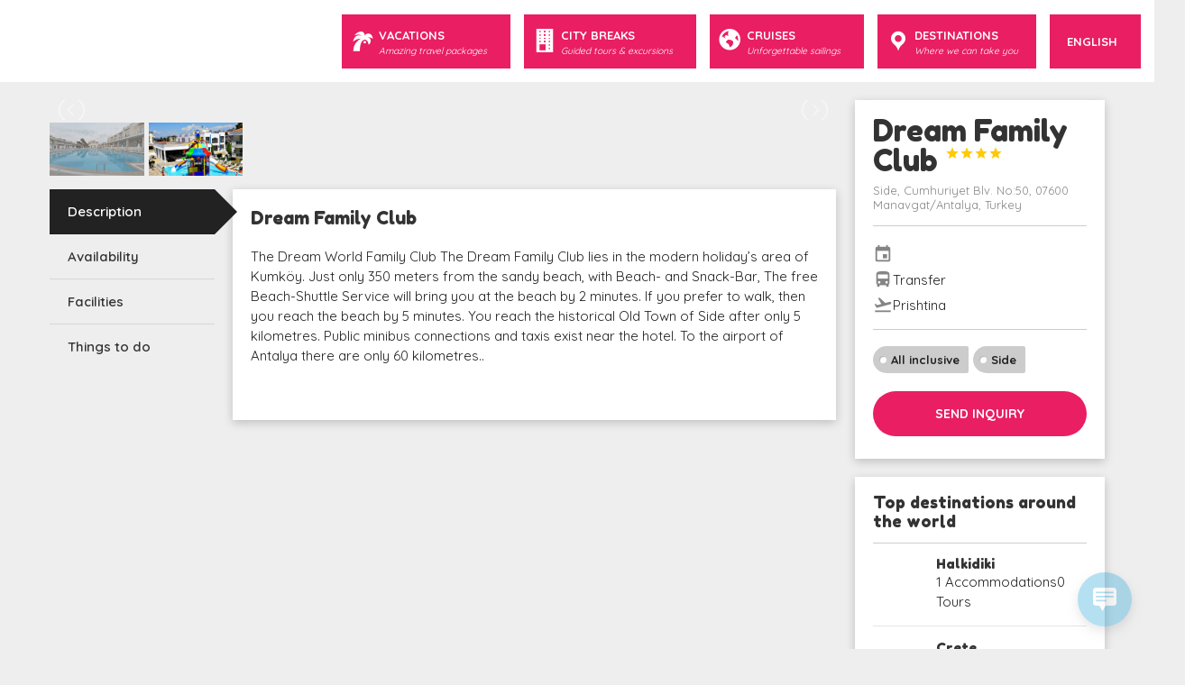

--- FILE ---
content_type: text/html; charset=UTF-8
request_url: https://www.pusholire.com/hotel/dream-family-club/
body_size: 29883
content:
<!DOCTYPE html>
<!--[if lt IE 9]><script src="https://www.pusholire.com/wp-content/themes/BookYourTravel/js/html5shiv.js"></script><![endif]-->
<html dir="ltr" lang="en-US" prefix="og: https://ogp.me/ns#">
<head>
	<!-- Meta Pixel Code -->
<script>
!function(f,b,e,v,n,t,s)
{if(f.fbq)return;n=f.fbq=function(){n.callMethod?
n.callMethod.apply(n,arguments):n.queue.push(arguments)};
if(!f._fbq)f._fbq=n;n.push=n;n.loaded=!0;n.version='2.0';
n.queue=[];t=b.createElement(e);t.async=!0;
t.src=v;s=b.getElementsByTagName(e)[0];
s.parentNode.insertBefore(t,s)}(window, document,'script',
'https://connect.facebook.net/en_US/fbevents.js');
fbq('init', '817663752450202');
fbq('track', 'PageView');
</script>
<noscript><img height="1" width="1" style="display:none"
src="https://www.facebook.com/tr?id=817663752450202&ev=PageView&noscript=1"
/></noscript>
<!-- End Meta Pixel Code -->
<meta name="facebook-domain-verification" content="187ne7cpjxdzk7uwgys9xntokx3kpj" />
<meta charset="UTF-8">
<meta name="viewport" content="width=device-width, initial-scale=1">
<meta name=”keywords” content=”pushime verore, paketa turistike all inclusive, oferta turistike, oferta per ne santorini, agjensi udhetimi, agjensione turistike, pushime verore 2023,pushime verore ne itali, pushime verore ne turqi, pushime verore ne kroaci, pushime verore ne spanje, tajlanda, ulqin, axhensi udhetimi, holidays, vacation packages, holiday packages, summer deals, summer packages, summer 2023, summer, vacations, hotels, hotel deals, booking, booking holidays, love holidays, honeymoon, fibula, savatours, maxtravel, vas tour, vastour, max travel, eurokoha, blumare resort, info ks, honeymoon packages, hotele, online, budva hotels, budva holidays, booking tirana hotel, booking durres, bodrum hotel and spa, bodrum all inclusive, bodrum last minute, calista hotel antalya, calistar hotel, cuba tour, cuba, dubai all inclusive, dubai holiday packages, dubrovnik all inclusive, dubrovnik all inclusive holidays, dubrovnik all inclusive hotel, eftalia ocean antalya, eftalia ocean holidays, eftalia ocean hotel, eftalia ocean resort, global travel antalya, gloria serenity, gloria hotel belek, gloria verde belek, golf belek all inclusive, golf hotel antalya, greqi pushime, hawaii hurghada, haydarpasha palace hotel antalya, hotel ne stamboll, hotel ne rome, hotel rixos dubrovnik, hotele shqiperi, hurghada beach resort, hurghada all inclusive, kapadokya hotels, kemer all inclusive hotels, kemer turkey all inclusive hotels, kosov turqi pushime, land of legends antalya, last minute kemer, luxury resort belek, maldive oferta, mykonos all inclusive, mykonos last minute all inclusive, nirvana kemer turkey, oferta all inclusive, oferta bali, oferta per dubai, palace hotel antalya, papillon hotels turkey, prishtin antalya pushim, pushime ne bali, pushime ne bodrum, pushime ne budva, pushime ne dubai, pushime ne turqi all inclusive 2023, pushime verore ne turqi, corfu, korfuz, titanic luxury collection, doora bodrum, bodrum, doubletree by hilton, doubletree, my ella bodrum, lujo hotel bodrum, lujo hotel, mirada exclusive bodrum, be premium bodrum, be premium, vogue hotel, vogoue hotel supreme, vogue hotel supreme bodrum, baia bodrum, kefaluka, delta hotel by marriot bodrum, azure by yelken, diamond of bodrum, crystal green bay, bodrum park, resort, bodrum bay resort, resorte ne turqi, rixos antalya, rixos hotel bodrum, rixos hotel tekirova, rixos premium bodrum hotel, rixos sharm, sharm el sheikh oferta, sharm el sheikh oferta 2020, sharm el sheikh rixos, sharm resort, tirana antalya, turkey ultra all inclusive, turqi all inclusive, ultra all inclusive 2020, ultra all inclusive 2023, ultra all inclusive holidays, ultra inclusive resorts turkey, dubai flights and hotel, dubai hotels, holiday and flights, holidays, fly holiday, holiday flights and hotel, holiday fly, fly hotels, cheap holiday hotels, cheap holiday flights and hotel, search flights and hotels, fly emirates hotel dubai, flights to room, fly emirates hotel, emirates flights and hotels dubai, flights and hotel to, flying hotel dubai, maldives flight hotel, flights and stay, alanya all inclusive, all inclusive budapest, all inclusive zanzibar, all inclusive side, barcelona oferta, bora travel oferta, brezovice oferta, budva oferta, cappadocia 2023, cappadocia travel agency, dubai trip, halkidiki all inclusive,hotel ne kolashin, hotele ne budapest, hotele ne kolashin, hotele ne mavrove, hotels malmo, hotels zakynthos, istanbul all inclusive, karaburun hotels, kusadasi all inclusive, oferta bora bora, pushime ne santorini, pushime ne bora bora, pushime ne thailand, santorini oferta, sharm el sheikh hotels all inclusive, tirana stamboll, tirane milano, tirane zagreb, travel cappadocia, zakynthos hotels all inclusive, splendid hotel & spa, avala resort hotel budva, bianca resort spa, hotele budva, hotele ne budva, pushime ne greqi oferta, bosphorus hotel istanbul, delfin palace antalya, delphin hotel, eurokoha oferta per turqi, hotel alanya all inclusive, max royal hotel belek, maxx royal belek resort, maxx royal hotel, miracle resort antalya, miracle resort belek, oferta per pushime verore, prenotime per pushime, pushime ne turqi nga zvicra, pushime ne turqi prej kosove, royal antalya, royal maxx kemer, royal palace antalya, taksim hotel, globus deals, book package holiday, disneyland, paris, rome, milano, stamboll, istanbul, basel, zyrih, zurich, vienna, vjene, prishtina, tirana, lyon, milano, munich, frankfurt, antalya pushime verore, pushime verore ne antalia, pushime, pushimecom, pushime verore ne krete, pushime verore ne selanik, pushime verore ne bodrum, antalya pushime verore, eurokoha pushime verore, pushime ne parga, turqi, global travel ofertat, aths travel, matias travel, pushime ne korfuz all inclusive, sava tour, savatours com, sava tour albania, vas, pushime verore ne turqi nga kosova, pushime verore ne kosov, pushime verore ne side, pushime verore ne bodrum, pushime verore ne alanya, pushime verore ne kemer, pushime verore ne belek, pushime verore ne lara, pushime verore ne egypt, pushime verore ne egjipt, bodrum, lara, side, alanya, belek, kemer, krete, crete, halkidiki, halchidiki, parga, lefkada, pushime verore ne lefkada, sanotrini, mykonos, pushime verore ne mykonos, pushime verore ne santorini, selanik, sofia, cappacadocia, dubai, pushime verore ne dubai, malta, pushime verore ne malta, pushime verore ne stamboll, athine, pushime verore ne athine, lefkada, pushime verore ne lefkada, zakynthos, pushime verore ne zakynthos, pushime all inclusive, all inclusive, bed and breakfast, lujo hotel bodrum, cheap holidays to greece, turkish riviera, greece riviera, best last minute holiday deals, cheap holidays to turkey 2023, last minute all inclusive holidays, last minute holidays to greece, booknow, book now, fibulakosova, fibula kosove, loveholidays, maldives, maldive, phuket, bagnkok, summer holidays website, sunny beach, onthebeach, on the beach, pushime verore ne greqi, pushime verore, pushime verore paketa, agjensi turistike kosove, agjensi turistike shqiperi, agjensi turistike savatours, agjensi turistike albania, agjensi turistike avioni, agjensi turistike airline, agjensi turistike fibula prishtine, agjensi turistike prishtine, agjensi turistike kalemi, agjensi turistike kosove turqi, agjensi turistike fibula, agjensi turistike vas tours, vas al, ali bey resort antalya, ali bey resort side, turkey resorts, resorts, greece resorts, adults only, rubi platinum resort, rubi platinum spa resort, rubi platinum, pgs kiris resort, pgs hotels kiris resort, palmet beach resort, multi city holiday deals, flight and tour packages, cheap holidays 2023, holiday deals 2023, cheap tropical vacations, tropical vacations, last minute cheap holidays, cheap holidays to greecenirvana lagoon villas suites & spa, adam and eve, Alan Xafira Deluxe Resort,  bileta avioni,  bileta avioni te lira, bileta, bileta online, bil eta, avion, bileta avioni, bileta ime, bileta, avjona, fly kosova, bileta avioni itali, bileta avioni france, bilete wizz air, bileta avioni per itali, agjensi udhetimesh me avion, fluturime rinas, fluturolir, wizz air albania, wizz air tirana, air prishtina, mysky24, mysky, my sky, albawings fluturime, bileta avioni online, bileta ime, bileta avioni tirane athine, booking flights, flight tickets, kayak flight, flight websites, skyscanner, airfare sales, air flüge, eurowings flights, wizzair flights, cheap flights web, basel pristina, pristina frankfurt, aeroplan, rezervo bileta, rezervo bileta avioni, aegean airlines, greece, blue panorama, panorama blue, air albania, booking albania, flights, pegasus, egasus airlines, flypgs, cheaper flight, rezervim bileta, rezervim bileta avioni, rezervim, book, airline tickets, online airline tickets, book online, book airline tickets, biletaime, bileta ime, union travel, uniontravel, charter turqi, pushime ne turqi, plazh ne turqi, bileta avioni online, bileta avioni prishtine stuttgart, bileta avioni prishtine hanover, bileta avioni dortmund pristina, bileta online wizz air, bileta avioni online te lira, rezervime online bileta avioni, aeroporti i prishtines, bileta online prishtine stamboll, fluturo lire, bileta online per zvicer, bileta avioni nga prishtina, bileta avioni per itali, bileta avioni tirane athine, bileta avioni tirane gjermani, wizzair Kukës Vienna, wizzair Kukës Basel-Mulhouse-Freiburg, wizzair Kukës Karlsruhe/Baden-Baden, wizzair Kukës Memmingen/Munich West, wizzair Tirana Vienna, wizzair Tirana Brussels Charleroi, wizzair Tirana Lyon, wizzair Tirana Paris Beauvais, wizzair Prishtina London, wizzair Prishtina Milan Malpensa, wizzair Prishtina Rome Fiumicino, wizzair Ljubljana London Luton, wizzair Podgorica Warsaw Chopin, wizzair Skopje Gothenburg Landvetter, wizzair Skopje Malta, fluturime per kosov, fluturime per kukes, fluturime basel kukes, prishtine turki fluturime, fluturime kukes zürich, zürich pristina fluturime, fluturime nga aeroporti i prishtines, air prishtina bileta, air prishtina bileta te lira, bileta per kosov, bileta avioni hamburg tirana, bileta avioni frankfurt tirane, bileta avioni per prishtin, eurokoha bileta per prishtin, bileta avioni düsseldorf tirana, eurokoha bileta online, bileta per kosov me aeroplan, bileta avioni gjermani greqi, my sky fluturime, aeroporti nene tereza fluturime, dituria fluturime stuttgart, dituria fluturime, air albania fluturime, dituria fluturime telefon, mysky fluturime, fluturime te lira, how to find cheap flights, southwest airlines cheap flights, cheap flights to vegas, cheap flights to new york, cheap flights to chicago, british airways, british airways, wizz air albania, bileta avioni tirane stamboll, bileta avioni prishtine stamboll,tirane dubai, flydubai,tirane londer fluturime, tirana to barcelona flights, bileta avioni tirane stamboll pegasus, fly, flight booking, chp flight, google flight, bravo fly, pristina new york, air flüge, fliegen nach deutschland, fliegen nach deutschland, flüge stuttgart pristina, flug zürich pristina, bileta avioni frankfurt shkup, priceline, airfare, airtiketa, air tiketa, american airlines, airline fare, plane tickets, low fare, online ticketing, last minute booking, lastminute, ryanair, very cheap flights to istanbul, travel,  travel europe, luton, dubai, dubai hotels, bileta aeroplani prishtine stamboll pegasus kosova airlines bileta, bileta pristina basel, air prishtina bileta te lira, bileta per prishtin,   kosova, shqiperia, eurokoha, googleflight, americanairlines, cheap flights, cheapo air, air plane, cheap ticket, Absolutely Lowest, Advice, Alarming, Alert Famous, Amazing, Anniversary, Announcing, Adordable, Approved, Astonishing, Attractive, Authentic, Bargain, Beautiful, Best, Better, Big, Bonanza, Bonus, Bottom Line, Breaking, Breakthrough, Challenge, Colorful, Colossal, Compare, Competitive, Complete, Compromise, Confdential, Crammed, Create, Daring, Delighted, Delivered, Destiny, Direct, Discount, Discover, Easily, Easy, Edge, Emerging, Endorsed, Energy, Enormous, Excellent, Exciting, Exclusive, Expert, Exploit, Extra, Extraordinary, Fascinating, First, Focus, Fortune, Free, Full, Fundamentals, Genuine, Gigantic, Greatest, Growth, Guarantee, Guaranteed, Health, Help, Helpful, High Tech, Highest, Hot, Hot Special, How To, Huge Gift, Hurry, Imagination, Immediately, Important, Improve, Improved, Improvement, Increase, Informative, Innovative, Insider, Inspires, Instructive, Interesting, Introducing, It's Here, Just Arrived, Know, Largest, Last Chance, Last Minute, Latest, Launching, Lavishly, Learn, Liberal, Lifetime, Limited, Love, Lowest, Luxury, Magic, Mainstream, Mammoth, Miracle, Money, Monumental, More, New, Noted, Now, Obsession, Odd, Offer, Opportunities, Outstanding, Perspective, Pioneering, Popular, Portfolio, Powerful, Practical, Professional, Profit, Profitable, Promising, Promote, Protect, Proven, Quality, Quick, Quickly, Rare, Reduced, Refundable, Reliable, Remarkable, Results, Revealing, Revisited, Revolutionary, Reward, Safety, Sale, Sampler, Scarce, Secret, Security, Selected, Sensational, Shocking, Shrewd, Simple, Simpliced, Simplistic, Sizable, Skill, Soar, Special, Special Order, Spotlight, Startling, Strange, Strong, Sturdy, Successful, Suddenly, Superior, Sure Fire, Surging, Surprise, Survival, Take, Technology, Tell Us, Terriffic, Tested, The Truth About, Timely, Today, Tremendous, Trust, Ultimate, Unconditional, Under Priced, Understand, Unique, Unlimited, Unlock, Unparalleled, Unsurpassed, Unusual, Urgent, Useful, Valuable, Value, Wanted, Wealth, Weird, Willpower, Win, Wonderful, Worst, You, Zinger” />

<title>Dream Family Club - Pusholire.com</title>
<link rel="alternate" hreflang="sq" href="https://www.pusholire.com/hotel/dream-family-club/?lang=sq" />
<link rel="alternate" hreflang="en" href="https://www.pusholire.com/hotel/dream-family-club/" />
<link rel="alternate" hreflang="x-default" href="https://www.pusholire.com/hotel/dream-family-club/" />

		<!-- All in One SEO 4.8.5 - aioseo.com -->
	<meta name="robots" content="max-image-preview:large" />
	<meta name="author" content="beta_jfxddg"/>
	<link rel="canonical" href="https://www.pusholire.com/hotel/dream-family-club/" />
	<meta name="generator" content="All in One SEO (AIOSEO) 4.8.5" />
		<meta property="og:locale" content="en_US" />
		<meta property="og:site_name" content="Pusholire.com - se s&#039;ka me mire" />
		<meta property="og:type" content="article" />
		<meta property="og:title" content="Dream Family Club - Pusholire.com" />
		<meta property="og:url" content="https://www.pusholire.com/hotel/dream-family-club/" />
		<meta property="og:image" content="https://www.pusholire.com/wp-content/uploads/2019/01/pusholire-logo-color.png" />
		<meta property="og:image:secure_url" content="https://www.pusholire.com/wp-content/uploads/2019/01/pusholire-logo-color.png" />
		<meta property="article:published_time" content="2020-03-05T05:36:26+00:00" />
		<meta property="article:modified_time" content="2022-02-21T10:13:08+00:00" />
		<meta property="article:publisher" content="https://facebook.com/pusholirecom/" />
		<meta name="twitter:card" content="summary" />
		<meta name="twitter:title" content="Dream Family Club - Pusholire.com" />
		<meta name="twitter:image" content="https://www.pusholire.com/wp-content/uploads/2019/01/pusholire-logo-color.png" />
		<script type="application/ld+json" class="aioseo-schema">
			{"@context":"https:\/\/schema.org","@graph":[{"@type":"BreadcrumbList","@id":"https:\/\/www.pusholire.com\/hotel\/dream-family-club\/#breadcrumblist","itemListElement":[{"@type":"ListItem","@id":"https:\/\/www.pusholire.com#listItem","position":1,"name":"Home","item":"https:\/\/www.pusholire.com","nextItem":{"@type":"ListItem","@id":"https:\/\/www.pusholire.com\/facility\/24-7-reception\/#listItem","name":"24\/7 reception"}},{"@type":"ListItem","@id":"https:\/\/www.pusholire.com\/facility\/24-7-reception\/#listItem","position":2,"name":"24\/7 reception","item":"https:\/\/www.pusholire.com\/facility\/24-7-reception\/","nextItem":{"@type":"ListItem","@id":"https:\/\/www.pusholire.com\/hotel\/dream-family-club\/#listItem","name":"Dream Family Club"},"previousItem":{"@type":"ListItem","@id":"https:\/\/www.pusholire.com#listItem","name":"Home"}},{"@type":"ListItem","@id":"https:\/\/www.pusholire.com\/hotel\/dream-family-club\/#listItem","position":3,"name":"Dream Family Club","previousItem":{"@type":"ListItem","@id":"https:\/\/www.pusholire.com\/facility\/24-7-reception\/#listItem","name":"24\/7 reception"}}]},{"@type":"Organization","@id":"https:\/\/www.pusholire.com\/#organization","name":"Pusholire.com","description":"se s'ka me mire","url":"https:\/\/www.pusholire.com\/","telephone":"+38349253035","logo":{"@type":"ImageObject","url":"https:\/\/www.pusholire.com\/wp-content\/uploads\/2019\/01\/pusholire-logo-color.png","@id":"https:\/\/www.pusholire.com\/hotel\/dream-family-club\/#organizationLogo","width":241,"height":60},"image":{"@id":"https:\/\/www.pusholire.com\/hotel\/dream-family-club\/#organizationLogo"},"sameAs":["https:\/\/facebook.com\/pusholirecom\/","https:\/\/instagram.com\/pusholire"]},{"@type":"Person","@id":"https:\/\/www.pusholire.com\/author\/beta_jfxddg\/#author","url":"https:\/\/www.pusholire.com\/author\/beta_jfxddg\/","name":"beta_jfxddg","image":{"@type":"ImageObject","@id":"https:\/\/www.pusholire.com\/hotel\/dream-family-club\/#authorImage","url":"https:\/\/secure.gravatar.com\/avatar\/f854d7ded13138387b38cc6b768177f1?s=96&d=mm&r=g","width":96,"height":96,"caption":"beta_jfxddg"}},{"@type":"WebPage","@id":"https:\/\/www.pusholire.com\/hotel\/dream-family-club\/#webpage","url":"https:\/\/www.pusholire.com\/hotel\/dream-family-club\/","name":"Dream Family Club - Pusholire.com","inLanguage":"en-US","isPartOf":{"@id":"https:\/\/www.pusholire.com\/#website"},"breadcrumb":{"@id":"https:\/\/www.pusholire.com\/hotel\/dream-family-club\/#breadcrumblist"},"author":{"@id":"https:\/\/www.pusholire.com\/author\/beta_jfxddg\/#author"},"creator":{"@id":"https:\/\/www.pusholire.com\/author\/beta_jfxddg\/#author"},"image":{"@type":"ImageObject","url":"https:\/\/www.pusholire.com\/wp-content\/uploads\/2020\/03\/f18Mn-Ww-1.jpg","@id":"https:\/\/www.pusholire.com\/hotel\/dream-family-club\/#mainImage","width":1339,"height":759},"primaryImageOfPage":{"@id":"https:\/\/www.pusholire.com\/hotel\/dream-family-club\/#mainImage"},"datePublished":"2020-03-05T05:36:26+00:00","dateModified":"2022-02-21T10:13:08+00:00"},{"@type":"WebSite","@id":"https:\/\/www.pusholire.com\/#website","url":"https:\/\/www.pusholire.com\/","name":"Pusholire.com","description":"se s'ka me mire","inLanguage":"en-US","publisher":{"@id":"https:\/\/www.pusholire.com\/#organization"}}]}
		</script>
		<!-- All in One SEO -->

<link rel='dns-prefetch' href='//www.googletagmanager.com' />
<link rel='dns-prefetch' href='//maps.google.com' />
<link rel='dns-prefetch' href='//fonts.googleapis.com' />
<link rel='dns-prefetch' href='//hb.wpmucdn.com' />
<link href='https://fonts.gstatic.com' crossorigin='' rel='preconnect' />
<link rel='preconnect' href='https://fonts.googleapis.com' />
<link rel="alternate" type="application/rss+xml" title="Pusholire.com &raquo; Feed" href="https://www.pusholire.com/feed/" />
<link rel="alternate" type="application/rss+xml" title="Pusholire.com &raquo; Comments Feed" href="https://www.pusholire.com/comments/feed/" />
		<!-- This site uses the Google Analytics by MonsterInsights plugin v9.6.1 - Using Analytics tracking - https://www.monsterinsights.com/ -->
		<!-- Note: MonsterInsights is not currently configured on this site. The site owner needs to authenticate with Google Analytics in the MonsterInsights settings panel. -->
					<!-- No tracking code set -->
				<!-- / Google Analytics by MonsterInsights -->
		<link rel='stylesheet' id='wp-block-library-css' href='https://www.pusholire.com/wp-content/uploads/hummingbird-assets/0bec7c7db1b3ea1d59089e12ffbde9aa.css' type='text/css' media='all' />
<link rel='stylesheet' id='wc-blocks-vendors-style-css' href='https://www.pusholire.com/wp-content/uploads/hummingbird-assets/d50f22eadaecbf8744a65c089a8ebda2.css' type='text/css' media='all' />
<link rel='stylesheet' id='wc-blocks-style-css' href='https://www.pusholire.com/wp-content/uploads/hummingbird-assets/1c54a38d455b9ffdee8ec38b6b982b61.css' type='text/css' media='all' />
<style id='classic-theme-styles-inline-css' type='text/css'>
/*! This file is auto-generated */
.wp-block-button__link{color:#fff;background-color:#32373c;border-radius:9999px;box-shadow:none;text-decoration:none;padding:calc(.667em + 2px) calc(1.333em + 2px);font-size:1.125em}.wp-block-file__button{background:#32373c;color:#fff;text-decoration:none}
</style>
<style id='global-styles-inline-css' type='text/css'>
body{--wp--preset--color--black: #000000;--wp--preset--color--cyan-bluish-gray: #abb8c3;--wp--preset--color--white: #ffffff;--wp--preset--color--pale-pink: #f78da7;--wp--preset--color--vivid-red: #cf2e2e;--wp--preset--color--luminous-vivid-orange: #ff6900;--wp--preset--color--luminous-vivid-amber: #fcb900;--wp--preset--color--light-green-cyan: #7bdcb5;--wp--preset--color--vivid-green-cyan: #00d084;--wp--preset--color--pale-cyan-blue: #8ed1fc;--wp--preset--color--vivid-cyan-blue: #0693e3;--wp--preset--color--vivid-purple: #9b51e0;--wp--preset--gradient--vivid-cyan-blue-to-vivid-purple: linear-gradient(135deg,rgba(6,147,227,1) 0%,rgb(155,81,224) 100%);--wp--preset--gradient--light-green-cyan-to-vivid-green-cyan: linear-gradient(135deg,rgb(122,220,180) 0%,rgb(0,208,130) 100%);--wp--preset--gradient--luminous-vivid-amber-to-luminous-vivid-orange: linear-gradient(135deg,rgba(252,185,0,1) 0%,rgba(255,105,0,1) 100%);--wp--preset--gradient--luminous-vivid-orange-to-vivid-red: linear-gradient(135deg,rgba(255,105,0,1) 0%,rgb(207,46,46) 100%);--wp--preset--gradient--very-light-gray-to-cyan-bluish-gray: linear-gradient(135deg,rgb(238,238,238) 0%,rgb(169,184,195) 100%);--wp--preset--gradient--cool-to-warm-spectrum: linear-gradient(135deg,rgb(74,234,220) 0%,rgb(151,120,209) 20%,rgb(207,42,186) 40%,rgb(238,44,130) 60%,rgb(251,105,98) 80%,rgb(254,248,76) 100%);--wp--preset--gradient--blush-light-purple: linear-gradient(135deg,rgb(255,206,236) 0%,rgb(152,150,240) 100%);--wp--preset--gradient--blush-bordeaux: linear-gradient(135deg,rgb(254,205,165) 0%,rgb(254,45,45) 50%,rgb(107,0,62) 100%);--wp--preset--gradient--luminous-dusk: linear-gradient(135deg,rgb(255,203,112) 0%,rgb(199,81,192) 50%,rgb(65,88,208) 100%);--wp--preset--gradient--pale-ocean: linear-gradient(135deg,rgb(255,245,203) 0%,rgb(182,227,212) 50%,rgb(51,167,181) 100%);--wp--preset--gradient--electric-grass: linear-gradient(135deg,rgb(202,248,128) 0%,rgb(113,206,126) 100%);--wp--preset--gradient--midnight: linear-gradient(135deg,rgb(2,3,129) 0%,rgb(40,116,252) 100%);--wp--preset--font-size--small: 13px;--wp--preset--font-size--medium: 20px;--wp--preset--font-size--large: 36px;--wp--preset--font-size--x-large: 42px;--wp--preset--spacing--20: 0.44rem;--wp--preset--spacing--30: 0.67rem;--wp--preset--spacing--40: 1rem;--wp--preset--spacing--50: 1.5rem;--wp--preset--spacing--60: 2.25rem;--wp--preset--spacing--70: 3.38rem;--wp--preset--spacing--80: 5.06rem;--wp--preset--shadow--natural: 6px 6px 9px rgba(0, 0, 0, 0.2);--wp--preset--shadow--deep: 12px 12px 50px rgba(0, 0, 0, 0.4);--wp--preset--shadow--sharp: 6px 6px 0px rgba(0, 0, 0, 0.2);--wp--preset--shadow--outlined: 6px 6px 0px -3px rgba(255, 255, 255, 1), 6px 6px rgba(0, 0, 0, 1);--wp--preset--shadow--crisp: 6px 6px 0px rgba(0, 0, 0, 1);}:where(.is-layout-flex){gap: 0.5em;}:where(.is-layout-grid){gap: 0.5em;}body .is-layout-flex{display: flex;}body .is-layout-flex{flex-wrap: wrap;align-items: center;}body .is-layout-flex > *{margin: 0;}body .is-layout-grid{display: grid;}body .is-layout-grid > *{margin: 0;}:where(.wp-block-columns.is-layout-flex){gap: 2em;}:where(.wp-block-columns.is-layout-grid){gap: 2em;}:where(.wp-block-post-template.is-layout-flex){gap: 1.25em;}:where(.wp-block-post-template.is-layout-grid){gap: 1.25em;}.has-black-color{color: var(--wp--preset--color--black) !important;}.has-cyan-bluish-gray-color{color: var(--wp--preset--color--cyan-bluish-gray) !important;}.has-white-color{color: var(--wp--preset--color--white) !important;}.has-pale-pink-color{color: var(--wp--preset--color--pale-pink) !important;}.has-vivid-red-color{color: var(--wp--preset--color--vivid-red) !important;}.has-luminous-vivid-orange-color{color: var(--wp--preset--color--luminous-vivid-orange) !important;}.has-luminous-vivid-amber-color{color: var(--wp--preset--color--luminous-vivid-amber) !important;}.has-light-green-cyan-color{color: var(--wp--preset--color--light-green-cyan) !important;}.has-vivid-green-cyan-color{color: var(--wp--preset--color--vivid-green-cyan) !important;}.has-pale-cyan-blue-color{color: var(--wp--preset--color--pale-cyan-blue) !important;}.has-vivid-cyan-blue-color{color: var(--wp--preset--color--vivid-cyan-blue) !important;}.has-vivid-purple-color{color: var(--wp--preset--color--vivid-purple) !important;}.has-black-background-color{background-color: var(--wp--preset--color--black) !important;}.has-cyan-bluish-gray-background-color{background-color: var(--wp--preset--color--cyan-bluish-gray) !important;}.has-white-background-color{background-color: var(--wp--preset--color--white) !important;}.has-pale-pink-background-color{background-color: var(--wp--preset--color--pale-pink) !important;}.has-vivid-red-background-color{background-color: var(--wp--preset--color--vivid-red) !important;}.has-luminous-vivid-orange-background-color{background-color: var(--wp--preset--color--luminous-vivid-orange) !important;}.has-luminous-vivid-amber-background-color{background-color: var(--wp--preset--color--luminous-vivid-amber) !important;}.has-light-green-cyan-background-color{background-color: var(--wp--preset--color--light-green-cyan) !important;}.has-vivid-green-cyan-background-color{background-color: var(--wp--preset--color--vivid-green-cyan) !important;}.has-pale-cyan-blue-background-color{background-color: var(--wp--preset--color--pale-cyan-blue) !important;}.has-vivid-cyan-blue-background-color{background-color: var(--wp--preset--color--vivid-cyan-blue) !important;}.has-vivid-purple-background-color{background-color: var(--wp--preset--color--vivid-purple) !important;}.has-black-border-color{border-color: var(--wp--preset--color--black) !important;}.has-cyan-bluish-gray-border-color{border-color: var(--wp--preset--color--cyan-bluish-gray) !important;}.has-white-border-color{border-color: var(--wp--preset--color--white) !important;}.has-pale-pink-border-color{border-color: var(--wp--preset--color--pale-pink) !important;}.has-vivid-red-border-color{border-color: var(--wp--preset--color--vivid-red) !important;}.has-luminous-vivid-orange-border-color{border-color: var(--wp--preset--color--luminous-vivid-orange) !important;}.has-luminous-vivid-amber-border-color{border-color: var(--wp--preset--color--luminous-vivid-amber) !important;}.has-light-green-cyan-border-color{border-color: var(--wp--preset--color--light-green-cyan) !important;}.has-vivid-green-cyan-border-color{border-color: var(--wp--preset--color--vivid-green-cyan) !important;}.has-pale-cyan-blue-border-color{border-color: var(--wp--preset--color--pale-cyan-blue) !important;}.has-vivid-cyan-blue-border-color{border-color: var(--wp--preset--color--vivid-cyan-blue) !important;}.has-vivid-purple-border-color{border-color: var(--wp--preset--color--vivid-purple) !important;}.has-vivid-cyan-blue-to-vivid-purple-gradient-background{background: var(--wp--preset--gradient--vivid-cyan-blue-to-vivid-purple) !important;}.has-light-green-cyan-to-vivid-green-cyan-gradient-background{background: var(--wp--preset--gradient--light-green-cyan-to-vivid-green-cyan) !important;}.has-luminous-vivid-amber-to-luminous-vivid-orange-gradient-background{background: var(--wp--preset--gradient--luminous-vivid-amber-to-luminous-vivid-orange) !important;}.has-luminous-vivid-orange-to-vivid-red-gradient-background{background: var(--wp--preset--gradient--luminous-vivid-orange-to-vivid-red) !important;}.has-very-light-gray-to-cyan-bluish-gray-gradient-background{background: var(--wp--preset--gradient--very-light-gray-to-cyan-bluish-gray) !important;}.has-cool-to-warm-spectrum-gradient-background{background: var(--wp--preset--gradient--cool-to-warm-spectrum) !important;}.has-blush-light-purple-gradient-background{background: var(--wp--preset--gradient--blush-light-purple) !important;}.has-blush-bordeaux-gradient-background{background: var(--wp--preset--gradient--blush-bordeaux) !important;}.has-luminous-dusk-gradient-background{background: var(--wp--preset--gradient--luminous-dusk) !important;}.has-pale-ocean-gradient-background{background: var(--wp--preset--gradient--pale-ocean) !important;}.has-electric-grass-gradient-background{background: var(--wp--preset--gradient--electric-grass) !important;}.has-midnight-gradient-background{background: var(--wp--preset--gradient--midnight) !important;}.has-small-font-size{font-size: var(--wp--preset--font-size--small) !important;}.has-medium-font-size{font-size: var(--wp--preset--font-size--medium) !important;}.has-large-font-size{font-size: var(--wp--preset--font-size--large) !important;}.has-x-large-font-size{font-size: var(--wp--preset--font-size--x-large) !important;}
.wp-block-navigation a:where(:not(.wp-element-button)){color: inherit;}
:where(.wp-block-post-template.is-layout-flex){gap: 1.25em;}:where(.wp-block-post-template.is-layout-grid){gap: 1.25em;}
:where(.wp-block-columns.is-layout-flex){gap: 2em;}:where(.wp-block-columns.is-layout-grid){gap: 2em;}
.wp-block-pullquote{font-size: 1.5em;line-height: 1.6;}
</style>
<link rel='stylesheet' id='contact-form-7-css' href='https://www.pusholire.com/wp-content/uploads/hummingbird-assets/7e8d10ae7ce0669eef9ebd9141dcbfb2.css' type='text/css' media='all' />
<link rel='stylesheet' id='woocommerce-layout-css' href='https://www.pusholire.com/wp-content/uploads/hummingbird-assets/576eecd3aceff485d38633ec3bc46a15.css' type='text/css' media='all' />
<link rel='stylesheet' id='woocommerce-smallscreen-css' href='https://www.pusholire.com/wp-content/uploads/hummingbird-assets/0a4500aa7aedc8ff27e74a250ac7c75e.css' type='text/css' media='only screen and (max-width: 768px)' />
<link rel='stylesheet' id='woocommerce-general-css' href='https://www.pusholire.com/wp-content/uploads/hummingbird-assets/dc9f05171b1aa4e2cfa7fa17cbaebc44.css' type='text/css' media='all' />
<style id='woocommerce-inline-inline-css' type='text/css'>
.woocommerce form .form-row .required { visibility: visible; }
</style>
<link rel='stylesheet' id='wphb-1-css' href='https://www.pusholire.com/wp-content/uploads/hummingbird-assets/a766b8438cdbb81cc186d99c1abd3e44.css' type='text/css' media='all' />
<link rel='stylesheet' id='dashicons-css' href='https://www.pusholire.com/wp-content/uploads/hummingbird-assets/803cd0ec8684ce28f45e4e926e4fbb0e.css' type='text/css' media='all' />
<link rel='stylesheet' id='bookyourtravel-font-awesome-css' href='https://www.pusholire.com/wp-content/uploads/hummingbird-assets/8b2e2c021fdbfdd7071853a13b33fca4.css' type='text/css' media='all' />
<link rel="preload" as="style" href="//fonts.googleapis.com/css?family=Quicksand%3A400%2C500%2C600%2C700&#038;subset=latin%2Ccyrillic%2Clatin-ext%2Cvietnamese%2Cgreek%2Cgreek-ext%2Ccyrillic-ext&#038;ver=6.5.5" /><link rel='stylesheet' id='bookyourtravel-base-font-css-style-css' href='//fonts.googleapis.com/css?family=Quicksand%3A400%2C500%2C600%2C700&#038;subset=latin%2Ccyrillic%2Clatin-ext%2Cvietnamese%2Cgreek%2Cgreek-ext%2Ccyrillic-ext&#038;ver=6.5.5' type='text/css' media='print' onload='this.media=&#34;all&#34;' />
<link rel="preload" as="style" href="//fonts.googleapis.com/css?family=Fredoka+One%3A400%2C500%2C600%2C700&#038;subset=latin%2Ccyrillic%2Clatin-ext%2Cvietnamese%2Cgreek%2Cgreek-ext%2Ccyrillic-ext&#038;ver=6.5.5" /><link rel='stylesheet' id='bookyourtravel-heading-font-css-style-css' href='//fonts.googleapis.com/css?family=Fredoka+One%3A400%2C500%2C600%2C700&#038;subset=latin%2Ccyrillic%2Clatin-ext%2Cvietnamese%2Cgreek%2Cgreek-ext%2Ccyrillic-ext&#038;ver=6.5.5' type='text/css' media='print' onload='this.media=&#34;all&#34;' />
<link rel="preload" as="style" href="//fonts.googleapis.com/icon?family=Material+Icons&#038;ver=6.5.5" /><link rel='stylesheet' id='bookyourtravel-font-icon-style-css' href='//fonts.googleapis.com/icon?family=Material+Icons&#038;ver=6.5.5' type='text/css' media='print' onload='this.media=&#34;all&#34;' />
<link rel='stylesheet' id='bookyourtravel-style-main-css' href='https://www.pusholire.com/wp-content/uploads/hummingbird-assets/11d3c6e6a5669160c6becc1a65eaf1cc.css' type='text/css' media='screen,print' />
<link rel='stylesheet' id='bookyourtravel-style-css' href='https://www.pusholire.com/wp-content/uploads/hummingbird-assets/a8f69cfbfcdf5de7655bd6de98c79d8e.css' type='text/css' media='all' />
<link rel='stylesheet' id='bookyourtravel-style-pp-css' href='https://www.pusholire.com/wp-content/uploads/hummingbird-assets/d692201d3f316364d19e4e7089dc4ef7.css' type='text/css' media='screen' />
<link rel='stylesheet' id='bookyourtravel-lightSlider-style-css' href='https://www.pusholire.com/wp-content/uploads/hummingbird-assets/ccd812e79a88cdabe6d6fe0d1cbc6746.css' type='text/css' media='all' />
<script type="text/javascript" id="woocommerce-google-analytics-integration-gtag-js-after">
/* <![CDATA[ */
/* Google Analytics for WooCommerce (gtag.js) */
					window.dataLayer = window.dataLayer || [];
					function gtag(){dataLayer.push(arguments);}
					// Set up default consent state.
					for ( const mode of [{"analytics_storage":"denied","ad_storage":"denied","ad_user_data":"denied","ad_personalization":"denied","region":["AT","BE","BG","HR","CY","CZ","DK","EE","FI","FR","DE","GR","HU","IS","IE","IT","LV","LI","LT","LU","MT","NL","NO","PL","PT","RO","SK","SI","ES","SE","GB","CH"]}] || [] ) {
						gtag( "consent", "default", { "wait_for_update": 500, ...mode } );
					}
					gtag("js", new Date());
					gtag("set", "developer_id.dOGY3NW", true);
					gtag("config", "UA-124729349-2", {"track_404":true,"allow_google_signals":true,"logged_in":false,"linker":{"domains":[],"allow_incoming":false},"custom_map":{"dimension1":"logged_in"}});
/* ]]> */
</script>
<script type="text/javascript" src="https://www.pusholire.com/wp-content/uploads/hummingbird-assets/94e697e0196198d8904250883fda710b.js" id="wphb-2-js"></script>
<script type="text/javascript" id="wphb-3-js-extra">
/* <![CDATA[ */
var wc_add_to_cart_params = {"ajax_url":"\/wp-admin\/admin-ajax.php","wc_ajax_url":"\/?wc-ajax=%%endpoint%%","i18n_view_cart":"View cart","cart_url":"https:\/\/www.pusholire.com\/cart-2\/","is_cart":"","cart_redirect_after_add":"no"};
/* ]]> */
</script>
<script type="text/javascript" src="https://www.pusholire.com/wp-content/uploads/hummingbird-assets/6ca35dfcb3b6e292397f04114c6a0c22.js" id="wphb-3-js"></script>

<!-- Google tag (gtag.js) snippet added by Site Kit -->

<!-- Google Analytics snippet added by Site Kit -->
<script type="text/javascript" src="https://www.googletagmanager.com/gtag/js?id=GT-5DFV9MT" id="google_gtagjs-js" async></script>
<script type="text/javascript" id="google_gtagjs-js-after">
/* <![CDATA[ */
window.dataLayer = window.dataLayer || [];function gtag(){dataLayer.push(arguments);}
gtag("set","linker",{"domains":["www.pusholire.com"]});
gtag("js", new Date());
gtag("set", "developer_id.dZTNiMT", true);
gtag("config", "GT-5DFV9MT");
/* ]]> */
</script>

<!-- End Google tag (gtag.js) snippet added by Site Kit -->
<link rel="https://api.w.org/" href="https://www.pusholire.com/wp-json/" /><link rel="alternate" type="application/json" href="https://www.pusholire.com/wp-json/wp/v2/accommodation/625916" /><link rel="EditURI" type="application/rsd+xml" title="RSD" href="https://www.pusholire.com/xmlrpc.php?rsd" />
<meta name="generator" content="WordPress 6.5.5" />
<meta name="generator" content="WooCommerce 7.5.1" />
<link rel='shortlink' href='https://www.pusholire.com/?p=625916' />
<link rel="alternate" type="application/json+oembed" href="https://www.pusholire.com/wp-json/oembed/1.0/embed?url=https%3A%2F%2Fwww.pusholire.com%2Fhotel%2Fdream-family-club%2F" />
<link rel="alternate" type="text/xml+oembed" href="https://www.pusholire.com/wp-json/oembed/1.0/embed?url=https%3A%2F%2Fwww.pusholire.com%2Fhotel%2Fdream-family-club%2F&#038;format=xml" />
<meta name="generator" content="WPML ver:4.5.5 stt:48,1;" />
<meta name="generator" content="Site Kit by Google 1.157.0" /><!-- SEO meta tags powered by SmartCrawl https://wpmudev.com/project/smartcrawl-wordpress-seo/ -->
<link rel="canonical" href="https://www.pusholire.com/hotel/dream-family-club/" />
<script type="application/ld+json">{"@context":"https:\/\/schema.org","@graph":[{"@type":"Organization","@id":"https:\/\/www.pusholire.com\/#schema-publishing-organization","url":"https:\/\/www.pusholire.com","name":"Pusholire.com"},{"@type":"WebSite","@id":"https:\/\/www.pusholire.com\/#schema-website","url":"https:\/\/www.pusholire.com","name":"Pusholire.com","encoding":"UTF-8","potentialAction":{"@type":"SearchAction","target":"https:\/\/www.pusholire.com\/search\/{search_term_string}\/","query-input":"required name=search_term_string"}},{"@type":"BreadcrumbList","@id":"https:\/\/www.pusholire.com\/hotel\/dream-family-club?page&accommodation=dream-family-club&post_type=accommodation&name=dream-family-club\/#breadcrumb","itemListElement":[{"@type":"ListItem","position":1,"name":"Home","item":"https:\/\/www.pusholire.com"},{"@type":"ListItem","position":2,"name":"Dream Family Club"}]},{"@type":"Person","@id":"https:\/\/www.pusholire.com\/author\/beta_jfxddg\/#schema-author","name":"beta_jfxddg","url":"https:\/\/www.pusholire.com\/author\/beta_jfxddg\/"},{"@type":"WebPage","@id":"https:\/\/www.pusholire.com\/hotel\/dream-family-club\/#schema-webpage","isPartOf":{"@id":"https:\/\/www.pusholire.com\/#schema-website"},"publisher":{"@id":"https:\/\/www.pusholire.com\/#schema-publishing-organization"},"url":"https:\/\/www.pusholire.com\/hotel\/dream-family-club\/"},{"@type":"Article","mainEntityOfPage":{"@id":"https:\/\/www.pusholire.com\/hotel\/dream-family-club\/#schema-webpage"},"author":{"@id":"https:\/\/www.pusholire.com\/author\/beta_jfxddg\/#schema-author"},"publisher":{"@id":"https:\/\/www.pusholire.com\/#schema-publishing-organization"},"dateModified":"2022-02-21T10:13:08","datePublished":"2020-03-05T05:36:26","headline":"Dream Family Club | Pusholire.com","description":"","name":"Dream Family Club","image":{"@type":"ImageObject","@id":"https:\/\/www.pusholire.com\/hotel\/dream-family-club\/#schema-article-image","url":"https:\/\/www.pusholire.com\/wp-content\/uploads\/2020\/03\/f18Mn-Ww-1.jpg","height":759,"width":1339},"thumbnailUrl":"https:\/\/www.pusholire.com\/wp-content\/uploads\/2020\/03\/f18Mn-Ww-1.jpg"}]}</script>
<!-- /SEO -->

		<script>
		(function(h,o,t,j,a,r){
			h.hj=h.hj||function(){(h.hj.q=h.hj.q||[]).push(arguments)};
			h._hjSettings={hjid:2302041,hjsv:5};
			a=o.getElementsByTagName('head')[0];
			r=o.createElement('script');r.async=1;
			r.src=t+h._hjSettings.hjid+j+h._hjSettings.hjsv;
			a.appendChild(r);
		})(window,document,'//static.hotjar.com/c/hotjar-','.js?sv=');
		</script>
					<link rel="preload" href="https://www.pusholire.com/wp-content/plugins/wordpress-popup/assets/hustle-ui/fonts/hustle-icons-font.woff2" as="font" type="font/woff2" crossorigin>
				<script>
			document.documentElement.className = document.documentElement.className.replace( 'no-js', 'js' );
		</script>
				<style>
			.no-js img.lazyload { display: none; }
			figure.wp-block-image img.lazyloading { min-width: 150px; }
							.lazyload, .lazyloading { opacity: 0; }
				.lazyloaded {
					opacity: 1;
					transition: opacity 400ms;
					transition-delay: 0ms;
				}
					</style>
			<noscript><style>.woocommerce-product-gallery{ opacity: 1 !important; }</style></noscript>
	<style id="bookyourtravel-customizer-css">.single .inner-nav li { background:#eeeeee; }
.single .inner-nav li:hover, .single .inner-nav li.active, .single .inner-nav li.active:hover, .single .inner-nav li.current-menu-item, .single .inner-nav li.current-menu-item:hover { background:#222222; }
.single .inner-nav li.active a:after, .single .inner-nav li.current-menu-item a:after { border-left-color:#222222; }
.single .main .inner-nav li:not(.active):not(:hover) a { color:#333333 !important; }
.ui-datepicker .ui-datepicker-unselectable,.f-item .unavailable span,.ui-datepicker-multi td { background:#eeeeee; }
.ui-datepicker td span, .ui-datepicker td a  { color:#666666; }
.ui-datepicker .dp-highlight a.ui-state-default,.f-item .available span,.ui-datepicker .dp-highlight.dp-highlight-start-date:after,.ui-datepicker .dp-highlight.dp-highlight-end-date:after { background-color:#ffffff; }
.ui-datepicker .dp-highlight a.ui-state-default,.ui-datepicker .dp-highlight-end-date span.ui-state-default { color:#222222; }
.ui-datepicker .dp-highlight a.ui-state-hover, .ui-datepicker .dp-highlight-selected span,.f-item .selected span,.ui-datepicker .dp-highlight.dp-highlight-selected.dp-highlight-start-date:after,.ui-datepicker .dp-highlight.dp-highlight-selected.dp-highlight-end-date:after,.ui-datepicker td:not(.ui-datepicker-unselectable) a.ui-state-hover { background-color:#e91e63 !important; }
.location_item .ribbon { background-color:#baaca3; }
.location_item .ribbon:before { border-right-color:#baaca3; }
.location_item .ribbon:after { border-top-color:#baaca3; }
.location_item.full-width .ribbon:before { border-left-color:#baaca3; }
.location_item .ribbon:focus,.location_item .ribbon:hover { background-color:#e91e63; }
.location_item .ribbon:focus:before,.location_item .ribbon:focus:after,.location_item .ribbon:hover:before,.location_item .ribbon:hover:after { border-color:#e91e63; }
aside .widget { color:#222222 !important; }
aside .widget h4, aside .widget h2, aside .widget h5,.sort-by h3 { color:#333333; }
.main aside .widget, .deals > .row > article > div,.destinations > .row > article > div,.offers > .row > article > div, .single-card,.testimonials,.home-footer-sidebar .widget > div,.hero-sidebar .byt-widget-search-inner { box-shadow:0 3px 10px rgba(0, 0, 0, 0.2);-webkit-box-shadow:0 3px 10px rgba(0, 0, 0, 0.2);-moz-box-shadow:0 3px 10px rgba(0, 0, 0, 0.2);; }
.above-footer-sidebar { background-color:#eeeeee; }
.above-footer-sidebar .widget > div { background-color:#eeeeee; }
a, .tab-content h4, .home-footer-sidebar .widget > div h4, .tab-content .room-types .meta h3, .error-type h1,aside .widget h5,.ico:before,blockquote:before,.req,.woocommerce form .form-row .required,p.number:before,.tab-content .destinations > .row > article.full-width > div .details .ribbon .half > a:before { color:#e91e63; }
a:hover, h1 a:hover, h2 a:hover, h3 a:hover, h4 a:hover, h5 a:hover, h6 a:hover,.breadcrumbs a:hover,a:focus, h1 a:focus, h2 a:focus, h3 a:focus, h4 a:focus, h5 a:focus, h6 a:focus,.breadcrumbs a:focus { color:#d81b60; }
.view-type .active,.chart dd span, .infoBox, .ui-slider-horizontal .ui-slider-handle, .pager .current, .pager a:hover,.testimonials,.image-overlay:before { background:#e91e63; }
.infoBox:after { border-top-color:#e91e63; }
.page-spinner > div:after,.tab-content .spinner > div:after { border-color:#e91e63; }
.promo-ribbon span { background:#e91e63; }
.social li a { background-color:#e91e63; }
.social li a:hover, social li a:focus { background-color:#222222 !important; }
.main { background-color:#eeeeee; }
.static-content,.tab-content > article,.sort-by,.pager > span,.map-wrap,.comment,.error-type,.woocommerce ul.products li.product, .woocommerce-page ul.products li.product,.woocommerce div.product div.summary,.woocommerce div.product .woocommerce-tabs .panel,.woocommerce-error, .woocommerce-info, .woocommerce-message { box-shadow:0 3px 10px rgba(0, 0, 0, 0.2);-webkit-box-shadow:0 3px 10px rgba(0, 0, 0, 0.2);-moz-box-shadow:0 3px 10px rgba(0, 0, 0, 0.2);; }
input[type="search"], input[type="email"], input[type="text"], input[type="number"], input[type="password"], input[type="tel"], input[type="url"], input[type="date"], textarea, select,div.selector span { color:#616161 !important; }
input::placeholder { color:#9e9e9e !important; }
input::-moz-placeholder { color:#9e9e9e !important; }
input::-webkit-input-placeholder { color:#9e9e9e !important; }
textarea::placeholder { color:#9e9e9e !important; }
textarea::-moz-placeholder { color:#9e9e9e !important; }
textarea::-webkit-input-placeholder { color:#9e9e9e !important; }
input[type="search"], input[type="email"], input[type="text"], input[type="number"], input[type="password"], input[type="tel"], input[type="url"], input[type="date"], textarea, select,.select2-container--default .select2-selection--single,div.selector,div.selector span { border-radius:0px !important;-moz-border-radius: 0px !important;-webkit-border-radius: 0px !important; }
input[type="search"],input[type="email"],input[type="text"],input[type="number"],input[type="password"],input[type="tel"],input[type="url"],input[type="date"], select,div.selector,div.selector span,div.selector select,.select2-container .select2-selection--single,.select2-container--default .select2-selection--single .select2-selection__arrow,.select2-container--default .select2-selection--single .select2-selection__rendered { height:38px !important; }
.gradient-button, input[type="reset"], input[type="submit"],.scroll-to-top,.button,.woocommerce #respond input#submit, .woocommerce a.button, .woocommerce button.button, .woocommerce input.button,.woocommerce #respond input#submit.alt, .woocommerce a.button.alt, .woocommerce button.button.alt, .woocommerce input.button.alt { background-color:#e91e63; }
.gradient-button:hover,.gradient-button:focus,.widget .gradient-button:hover,.widget .gradient-button:focus, input[type="reset"]:hover, input[type="reset"]:focus, input[type="submit"]:hover,input[type="submit"]:focus,.scroll-to-top:hover,.scroll-to-top:focus,.button:hover,.button:focus,.woocommerce #respond input#submit:hover, .woocommerce a.button:hover, .woocommerce button.button:hover, .woocommerce input.button:hover,.woocommerce #respond input#submit:focus, .woocommerce a.button:focus, .woocommerce button.button:focus, .woocommerce input.button:focus,.woocommerce #respond input#submit.alt:hover, .woocommerce a.button.alt:hover, .woocommerce button.button.alt:hover, .woocommerce input.button.alt:hover,.woocommerce #respond input#submit.alt:focus, .woocommerce a.button.alt:focus, .woocommerce button.button.alt:focus, .woocommerce input.button.alt:focus { background-color:#222222; }
.gradient-button,.widget .gradient-button, input[type="reset"], input[type="submit"],.scroll-to-top,.button,.woocommerce #respond input#submit, .woocommerce a.button, .woocommerce button.button, .woocommerce input.button,.woocommerce #respond input#submit.alt, .woocommerce a.button.alt, .woocommerce button.button.alt, .woocommerce input.button.alt { color:#ffffff; }
.scroll-to-top,.pager a,.pager > span, .gradient-button, input[type="reset"], input[type="submit"],.button,.woocommerce #respond input#submit, .woocommerce a.button, .woocommerce button.button, .woocommerce input.button,.woocommerce #respond input#submit.alt, .woocommerce a.button.alt, .woocommerce button.button.alt, .woocommerce input.button.alt { border-radius:50px;-moz-border-radius: 50px;-webkit-border-radius: 50px; }
.gradient-button, input[type="reset"], input[type="submit"],.button,.woocommerce #respond input#submit, .woocommerce a.button, .woocommerce button.button, .woocommerce input.button,.woocommerce #respond input#submit.alt, .woocommerce a.button.alt, .woocommerce button.button.alt, .woocommerce input.button.alt,#add_payment_method table.cart td.actions .coupon .input-text, .woocommerce-cart table.cart td.actions .coupon .input-text, .woocommerce-checkout table.cart td.actions .coupon .input-text { padding-left:15px !important; }
.gradient-button, input[type="reset"], input[type="submit"],.button,.woocommerce #respond input#submit, .woocommerce a.button, .woocommerce button.button, .woocommerce input.button,.woocommerce #respond input#submit.alt, .woocommerce a.button.alt, .woocommerce button.button.alt, .woocommerce input.button.alt,#add_payment_method table.cart td.actions .coupon .input-text, .woocommerce-cart table.cart td.actions .coupon .input-text, .woocommerce-checkout table.cart td.actions .coupon .input-text { padding-right:15px !important; }
.gradient-button, input[type="reset"], input[type="submit"],.button,.woocommerce #respond input#submit, .woocommerce a.button, .woocommerce button.button, .woocommerce input.button,.woocommerce #respond input#submit.alt, .woocommerce a.button.alt, .woocommerce button.button.alt, .woocommerce input.button.alt,#add_payment_method table.cart td.actions .coupon .input-text, .woocommerce-cart table.cart td.actions .coupon .input-text, .woocommerce-checkout table.cart td.actions .coupon .input-text { padding-top:11px !important; }
.gradient-button, input[type="reset"], input[type="submit"],.button,.woocommerce #respond input#submit, .woocommerce a.button, .woocommerce button.button, .woocommerce input.button,.woocommerce #respond input#submit.alt, .woocommerce a.button.alt, .woocommerce button.button.alt, .woocommerce input.button.alt,#add_payment_method table.cart td.actions .coupon .input-text, .woocommerce-cart table.cart td.actions .coupon .input-text, .woocommerce-checkout table.cart td.actions .coupon .input-text { padding-bottom:11px !important; }
body, .tab-content h4,.infoBox > div { font-family:'Quicksand', sans-serif; }
body { font-size:15px; }
body { font-weight:400; }
body,.tab-content .destinations > .row > article.full-width > div .details .ribbon .small { color:#222222; }
h1,h2,h3,h4,h5,h6,.price em { font-family:'Fredoka One', sans-serif; }
h1,h2,h3,h4,h5,h6,.price em { font-weight:400; }
h1,h2,h3,h4,h5,h6,.price em { color:#333333; }
h1,.main .widget-area .s-title h2 { font-size:33px; }
.logo img { height:60px !important; }
.header,.woocommerce-page .header { margin-bottom:20px; }
.header { background-color:#ffffff; }
.header .contact:before { background-color:#ffc107; }
.header .ribbon { background-color:#e91e63 !important; }
.header .ribbon:before { border-top-color:#e91e63; }
.header .ribbon:after { border-right-color:#e91e63; }
.footer { background-color:#1e73be; }
.footer .widget h6, .footer .widget h5, .footer .widget h4, .footer .widget h3 { color:#ffffff; }
.footer .widget div, .footer .widget p { color:#ffffff; }
.footer .widget a { color:#ffffff; }
.footer .widget a:hover { color:#a1eaf9; }
.footer p.copy { color:#ffffff; }
.footer div.full-width nav li a { color:#ffffff; }
.footer div.full-width nav li a:hover, .footer div.full-width nav li a:focus { color:#ffffff !important; }
.footer .widget div em, .footer .widget p em { color:#e91e63; }
</style><script>
    window.currentUrl = "https:\/\/www.pusholire.com\/hotel\/dream-family-club";
	window.themePath = "https:\/\/www.pusholire.com\/wp-content\/themes\/BookYourTravel";
	window.currentUserId = 0;
		window.datepickerDateFormat = "dd\/mm\/yy";
	window.datepickerAltFormat = "yy-mm-dd";
	window.siteUrl = "https:\/\/www.pusholire.com";
	window.wooCartPageUri = "https:\/\/www.pusholire.com\/cart-2\/";
	window.useWoocommerceForCheckout = 0;
	window.enableRtl = false;
	window.currencySymbol = "\u20ac";
	window.currencySymbolShowAfter = 0;
    window.priceDecimalPlaces = 0;
    window.currentLocale = "en_US";
	window.gdprError = 'Agreeing with gdpr terms and conditions is required!';
</script>

	
<!-- Meta Pixel Code -->
<script type='text/javascript'>
!function(f,b,e,v,n,t,s){if(f.fbq)return;n=f.fbq=function(){n.callMethod?
n.callMethod.apply(n,arguments):n.queue.push(arguments)};if(!f._fbq)f._fbq=n;
n.push=n;n.loaded=!0;n.version='2.0';n.queue=[];t=b.createElement(e);t.async=!0;
t.src=v;s=b.getElementsByTagName(e)[0];s.parentNode.insertBefore(t,s)}(window,
document,'script','https://connect.facebook.net/en_US/fbevents.js?v=next');
</script>
<!-- End Meta Pixel Code -->

      <script type='text/javascript'>
        var url = window.location.origin + '?ob=open-bridge';
        fbq('set', 'openbridge', '1262936210849500', url);
      </script>
    <script type='text/javascript'>fbq('init', '1262936210849500', {}, {
    "agent": "wordpress-6.5.5-3.0.14"
})</script><script type='text/javascript'>
    fbq('track', 'PageView', []);
  </script>
<!-- Meta Pixel Code -->
<noscript>
<img height="1" width="1" style="display:none" alt="fbpx"
src="https://www.facebook.com/tr?id=1262936210849500&ev=PageView&noscript=1" />
</noscript>
<!-- End Meta Pixel Code -->
<meta name="generator" content="Powered by WPBakery Page Builder - drag and drop page builder for WordPress."/>
<style type="text/css" id="custom-background-css">
body.custom-background { background-color: #eeeeee; }
</style>
	<link rel="icon" href="https://www.pusholire.com/wp-content/uploads/2019/01/cropped-favicon-pl-1-32x32.png" sizes="32x32" />
<link rel="icon" href="https://www.pusholire.com/wp-content/uploads/2019/01/cropped-favicon-pl-1-192x192.png" sizes="192x192" />
<link rel="apple-touch-icon" href="https://www.pusholire.com/wp-content/uploads/2019/01/cropped-favicon-pl-1-180x180.png" />
<meta name="msapplication-TileImage" content="https://www.pusholire.com/wp-content/uploads/2019/01/cropped-favicon-pl-1-270x270.png" />
		<style type="text/css" id="wp-custom-css">
			
				.header > .wrap {
    width: 100%;
    max-width: 100%;
}

.logo {
    padding-left: 15px;
}

/* demo purposes only */

#above-footer-sidebar {width:100%;max-width:100%;text-align:center;}
.above-footer-sidebar {padding:0;}
.above-footer-sidebar .widget {margin-bottom:0;}

.hero-sidebar .filter-type-tour-tag-checkboxes .checkbox-wrap:nth-of-type(3),
.hero-sidebar .filter-type-tour-tag-checkboxes .checkbox-wrap:nth-of-type(4)
,.hero-sidebar .filter-type-tour-tag-checkboxes .checkbox-wrap:nth-of-type(5) {display:none;}

	
.scroll-to-top {
    display: none;

}		</style>
		<noscript><style> .wpb_animate_when_almost_visible { opacity: 1; }</style></noscript><style type="text/css">/** Mega Menu CSS: fs **/</style>
</head>
<body class="accommodation-template-default single single-accommodation postid-625916 custom-background wp-custom-logo theme-BookYourTravel woocommerce-no-js mega-menu-primary-menu  wide has-featured-gallery wpb-js-composer js-comp-ver-6.11.0 vc_responsive">
    <div class="page-spinner"><div></div></div>
<div class="page-wrap">
<!--header-->
<header class="header header6">
	<div class="wrap">
		<!--logo-->
<div class="logo">
	<a href="https://www.pusholire.com/" title="Pusholire.com | Dream Family Club - Pusholire.com"><img  alt="Pusholire.com | Dream Family Club - Pusholire.com" data-src="https://www.pusholire.com/wp-content/uploads/2019/01/pusholire-logo-color.png" class="lazyload" src="[data-uri]" /><noscript><img src="https://www.pusholire.com/wp-content/uploads/2019/01/pusholire-logo-color.png" alt="Pusholire.com | Dream Family Club - Pusholire.com" /></noscript></a>
</div>
<!--//logo-->
		<!--primary navigation-->
<div id="mega-menu-wrap-primary-menu" class="mega-menu-wrap"><div class="mega-menu-toggle"><div class="mega-toggle-blocks-left"></div><div class="mega-toggle-blocks-center"></div><div class="mega-toggle-blocks-right"><div class='mega-toggle-block mega-menu-toggle-animated-block mega-toggle-block-0' id='mega-toggle-block-0'><button aria-label="Toggle Menu" class="mega-toggle-animated mega-toggle-animated-slider" type="button" aria-expanded="false">
                  <span class="mega-toggle-animated-box">
                    <span class="mega-toggle-animated-inner"></span>
                  </span>
                </button></div></div></div><ul id="mega-menu-primary-menu" class="mega-menu max-mega-menu mega-menu-horizontal mega-no-js" data-event="hover_intent" data-effect="fade_up" data-effect-speed="200" data-effect-mobile="disabled" data-effect-speed-mobile="0" data-panel-width="body" data-mobile-force-width="body" data-second-click="go" data-document-click="collapse" data-vertical-behaviour="standard" data-breakpoint="1050" data-unbind="true" data-mobile-state="collapse_all" data-mobile-direction="vertical" data-hover-intent-timeout="300" data-hover-intent-interval="100"><li class="mega-menu-item mega-menu-item-type-post_type mega-menu-item-object-page mega-menu-item-has-children mega-menu-megamenu mega-menu-grid mega-align-bottom-left mega-menu-grid mega-has-icon mega-icon-left mega-has-description mega-menu-item-98" id="mega-menu-item-98"><a title="						" class="dashicons-palmtree mega-menu-link" href="https://www.pusholire.com/vacations/" aria-expanded="false" tabindex="0"><span class="mega-description-group"><span class="mega-menu-title">Vacations</span><span class="mega-menu-description">Amazing travel packages</span></span><span class="mega-indicator" aria-hidden="true"></span></a>
<ul class="mega-sub-menu" role='presentation'>
<li class="mega-menu-row" id="mega-menu-98-0">
	<ul class="mega-sub-menu" style='--columns:12' role='presentation'>
<li class="mega-menu-column mega-menu-columns-2-of-12 mega-hide-on-mobile mega-hide-on-desktop" style="--columns:12; --span:2" id="mega-menu-98-0-0">
		<ul class="mega-sub-menu">
<li class="mega-menu-item mega-menu-item-type-widget bookyourtravel_post_list_widget mega-menu-item-bookyourtravel_post_list_widget-2" id="mega-menu-item-bookyourtravel_post_list_widget-2"><h4 class="mega-block-title">Browse by location</h4><ul class="small-list offers"><li><a href="https://www.pusholire.com/2019/06/21/hello-world/" title="Hello world!"><figure><img  height="375" width="375" title="Hello world!" data-src="https://www.pusholire.com/wp-content/themes/BookYourTravel/images/uploads/img.jpg" class="lazyload" src="[data-uri]" /><noscript><img src="https://www.pusholire.com/wp-content/themes/BookYourTravel/images/uploads/img.jpg" height="375" width="375" title="Hello world!" /></noscript></figure></a><div class="details "><div class='item-header'><h3><a href="https://www.pusholire.com/2019/06/21/hello-world/" title="Hello world!">Hello world!</a></h3></div><div class='description'>Welcome to WordPress. This is your first post. Edit or delete it, then start writing!</div><div class="actions"><a href="https://www.pusholire.com/2019/06/21/hello-world/" title="More info" class=" gradient-button">More info</a></div></li></ul></li>		</ul>
</li><li class="mega-menu-column mega-menu-columns-2-of-12" style="--columns:12; --span:2" id="mega-menu-98-0-1">
		<ul class="mega-sub-menu">
<li class="mega-menu-item mega-menu-item-type-widget widget_text mega-menu-item-text-10" id="mega-menu-item-text-10"><h4 class="mega-block-title">Browse by type</h4>			<div class="textwidget"></div>
		</li><li class="mega-menu-item mega-menu-item-type-taxonomy mega-menu-item-object-acc_tag mega-menu-item-275" id="mega-menu-item-275"><a title="						" class="mega-menu-link" href="https://www.pusholire.com/accommodation-tag/all-inclusive/">All inclusive</a></li><li class="mega-menu-item mega-menu-item-type-taxonomy mega-menu-item-object-acc_tag mega-menu-item-274" id="mega-menu-item-274"><a title="						" class="mega-menu-link" href="https://www.pusholire.com/accommodation-tag/adults-only/">Adults only</a></li><li class="mega-menu-item mega-menu-item-type-taxonomy mega-menu-item-object-acc_tag mega-menu-item-277" id="mega-menu-item-277"><a title="						" class="mega-menu-link" href="https://www.pusholire.com/accommodation-tag/last-minute/">Last minute</a></li><li class="mega-menu-item mega-menu-item-type-taxonomy mega-menu-item-object-acc_tag mega-menu-item-281200" id="mega-menu-item-281200"><a class="mega-menu-link" href="https://www.pusholire.com/accommodation-tag/ultra-all-inclusive/">Ultra All Inclusive</a></li><li class="mega-menu-item mega-menu-item-type-taxonomy mega-menu-item-object-acc_tag mega-menu-item-278" id="mega-menu-item-278"><a title="						" class="mega-menu-link" href="https://www.pusholire.com/accommodation-tag/summer-2023/">Summer 2023</a></li>		</ul>
</li><li class="mega-menu-column mega-menu-columns-2-of-12" style="--columns:12; --span:2" id="mega-menu-98-0-2">
		<ul class="mega-sub-menu">
<li class="mega-menu-item mega-menu-item-type-widget widget_text mega-menu-item-text-11" id="mega-menu-item-text-11"><h4 class="mega-block-title">We recommend</h4>			<div class="textwidget"></div>
		</li><li class="mega-menu-item mega-menu-item-type-post_type mega-menu-item-object-page mega-menu-item-260777" id="mega-menu-item-260777"><a class="mega-menu-link" href="https://www.pusholire.com/vacations/vacations-in-turkey/">Vacations in Turkey</a></li><li class="mega-menu-item mega-menu-item-type-post_type mega-menu-item-object-page mega-menu-item-300" id="mega-menu-item-300"><a title="						" class="mega-menu-link" href="https://www.pusholire.com/vacations/vacations-in-maldives/">Vacations in Maldives</a></li><li class="mega-menu-item mega-menu-item-type-post_type mega-menu-item-object-page mega-menu-item-298" id="mega-menu-item-298"><a title="						" class="mega-menu-link" href="https://www.pusholire.com/vacations/vacations-in-thailand/">Vacations in Thailand</a></li><li class="mega-menu-item mega-menu-item-type-post_type mega-menu-item-object-page mega-menu-item-299" id="mega-menu-item-299"><a title="						" class="mega-menu-link" href="https://www.pusholire.com/vacations/vacations-in-dubai/">Vacations in Dubai</a></li>		</ul>
</li><li class="mega-menu-column mega-menu-columns-6-of-12 mega-hide-on-mobile" style="--columns:12; --span:6" id="mega-menu-98-0-3">
		<ul class="mega-sub-menu">
<li class="mega-menu-item mega-menu-item-type-widget bookyourtravel_accommodation_list_widget mega-menu-item-bookyourtravel_accommodation_list_widget-1" id="mega-menu-item-bookyourtravel_accommodation_list_widget-1"><div class="s-title"><h4 class="mega-block-title">Last minute deals</h4></div><div class="deals"><div class="row"><article data-accommodation-id="652173" class="accommodation_item one-third "><div><a href="https://www.pusholire.com/hotel/grecotel-lux-me-white-palace/" title="Grecotel LUX.ME White Palace​"><figure><img width="375" height="375"   alt="" title="420215115" decoding="async" fetchpriority="high" data-srcset="https://www.pusholire.com/wp-content/uploads/2023/05/420215115-375x375.jpg 375w, https://www.pusholire.com/wp-content/uploads/2023/05/420215115-300x300.jpg 300w, https://www.pusholire.com/wp-content/uploads/2023/05/420215115-100x100.jpg 100w"  data-src="https://www.pusholire.com/wp-content/uploads/2023/05/420215115-375x375.jpg" data-sizes="(max-width: 375px) 100vw, 375px" class="attachment-thumbnail size-thumbnail wp-post-image lazyload" src="[data-uri]" /><noscript><img width="375" height="375" src="https://www.pusholire.com/wp-content/uploads/2023/05/420215115-375x375.jpg" class="attachment-thumbnail size-thumbnail wp-post-image" alt="" title="420215115" decoding="async" fetchpriority="high" srcset="https://www.pusholire.com/wp-content/uploads/2023/05/420215115-375x375.jpg 375w, https://www.pusholire.com/wp-content/uploads/2023/05/420215115-300x300.jpg 300w, https://www.pusholire.com/wp-content/uploads/2023/05/420215115-100x100.jpg 100w" sizes="(max-width: 375px) 100vw, 375px" /></noscript></figure></a><div class="details hide-actions hide-description hide-rating "><div class='item-header'><h3><a href="https://www.pusholire.com/hotel/grecotel-lux-me-white-palace/" title="Grecotel LUX.ME White Palace​">Grecotel LUX.ME White Palace​		<span class="stars">
					<i class="material-icons">&#xE838;</i>
					<i class="material-icons">&#xE838;</i>
					<i class="material-icons">&#xE838;</i>
					<i class="material-icons">&#xE838;</i>
					<i class="material-icons">&#xE838;</i>
				</span>
		</a></h3>		<span class="address">
			Adelianos Kampos, Adelianos Kampos, 74100, Greec		</span>
		</div>		<div class="item_price" style="display:none">
			From						<span class="price">
				<em>
								<span class="curr">€</span>
				<span class="amount"></span>
								</em>
			</span>
				</div>
		</div><!--//details--><a href="https://www.pusholire.com/hotel/grecotel-lux-me-white-palace/" class="overlay-link"></a></div></article><!--//accommodation_item--><article data-accommodation-id="652112" class="accommodation_item one-third "><div><a href="https://www.pusholire.com/hotel/amirandes-grecotel-boutique-resort/" title="Amirandes Grecotel Boutique Resort"><figure><img width="375" height="375"   alt="" title="372180615" decoding="async" data-srcset="https://www.pusholire.com/wp-content/uploads/2023/05/372180615-375x375.jpg 375w, https://www.pusholire.com/wp-content/uploads/2023/05/372180615-300x300.jpg 300w, https://www.pusholire.com/wp-content/uploads/2023/05/372180615-100x100.jpg 100w"  data-src="https://www.pusholire.com/wp-content/uploads/2023/05/372180615-375x375.jpg" data-sizes="(max-width: 375px) 100vw, 375px" class="attachment-thumbnail size-thumbnail wp-post-image lazyload" src="[data-uri]" /><noscript><img width="375" height="375" src="https://www.pusholire.com/wp-content/uploads/2023/05/372180615-375x375.jpg" class="attachment-thumbnail size-thumbnail wp-post-image" alt="" title="372180615" decoding="async" srcset="https://www.pusholire.com/wp-content/uploads/2023/05/372180615-375x375.jpg 375w, https://www.pusholire.com/wp-content/uploads/2023/05/372180615-300x300.jpg 300w, https://www.pusholire.com/wp-content/uploads/2023/05/372180615-100x100.jpg 100w" sizes="(max-width: 375px) 100vw, 375px" /></noscript></figure></a><div class="details hide-actions hide-description hide-rating "><div class='item-header'><h3><a href="https://www.pusholire.com/hotel/amirandes-grecotel-boutique-resort/" title="Amirandes Grecotel Boutique Resort">Amirandes Grecotel Boutique Resort		<span class="stars">
					<i class="material-icons">&#xE838;</i>
					<i class="material-icons">&#xE838;</i>
					<i class="material-icons">&#xE838;</i>
					<i class="material-icons">&#xE838;</i>
					<i class="material-icons">&#xE838;</i>
				</span>
		</a></h3>		<span class="address">
			Main Street, Gouves, 711 10, Greece		</span>
		</div>		<div class="item_price" style="display:none">
			From						<span class="price">
				<em>
								<span class="curr">€</span>
				<span class="amount"></span>
								</em>
			</span>
				</div>
		</div><!--//details--><a href="https://www.pusholire.com/hotel/amirandes-grecotel-boutique-resort/" class="overlay-link"></a></div></article><!--//accommodation_item--><article data-accommodation-id="652069" class="accommodation_item one-third "><div><a href="https://www.pusholire.com/hotel/minos-palace-hotel-suites-adults-only/" title="Minos Palace Hotel &#038; Suites &#8211; Adults Only"><figure><div class='promo-ribbon '><span>ADULTS ONLY</span></div><img width="375" height="375"   alt="" title="419873986" decoding="async" data-srcset="https://www.pusholire.com/wp-content/uploads/2023/05/419873986-375x375.jpg 375w, https://www.pusholire.com/wp-content/uploads/2023/05/419873986-300x300.jpg 300w, https://www.pusholire.com/wp-content/uploads/2023/05/419873986-100x100.jpg 100w"  data-src="https://www.pusholire.com/wp-content/uploads/2023/05/419873986-375x375.jpg" data-sizes="(max-width: 375px) 100vw, 375px" class="attachment-thumbnail size-thumbnail wp-post-image lazyload" src="[data-uri]" /><noscript><img width="375" height="375" src="https://www.pusholire.com/wp-content/uploads/2023/05/419873986-375x375.jpg" class="attachment-thumbnail size-thumbnail wp-post-image" alt="" title="419873986" decoding="async" srcset="https://www.pusholire.com/wp-content/uploads/2023/05/419873986-375x375.jpg 375w, https://www.pusholire.com/wp-content/uploads/2023/05/419873986-300x300.jpg 300w, https://www.pusholire.com/wp-content/uploads/2023/05/419873986-100x100.jpg 100w" sizes="(max-width: 375px) 100vw, 375px" /></noscript></figure></a><div class="details hide-actions hide-description hide-rating "><div class='item-header'><h3><a href="https://www.pusholire.com/hotel/minos-palace-hotel-suites-adults-only/" title="Minos Palace Hotel &#038; Suites &#8211; Adults Only">Minos Palace Hotel &#038; Suites &#8211; Adults Only		<span class="stars">
					<i class="material-icons">&#xE838;</i>
					<i class="material-icons">&#xE838;</i>
					<i class="material-icons">&#xE838;</i>
					<i class="material-icons">&#xE838;</i>
					<i class="material-icons">&#xE838;</i>
				</span>
		</a></h3>		<span class="address">
			Main Street, Agios Nikolaos, 72100, Greece 		</span>
		</div>		<div class="item_price" style="display:none">
			From						<span class="price">
				<em>
								<span class="curr">€</span>
				<span class="amount"></span>
								</em>
			</span>
				</div>
		</div><!--//details--><a href="https://www.pusholire.com/hotel/minos-palace-hotel-suites-adults-only/" class="overlay-link"></a></div></article><!--//accommodation_item--></div><!--row--></div><!--deals--></li>		</ul>
</li>	</ul>
</li><li class="mega-menu-row" id="mega-menu-98-999">
	<ul class="mega-sub-menu" style='--columns:12' role='presentation'>
<li class="mega-menu-column mega-menu-columns-3-of-12" style="--columns:12; --span:3" id="mega-menu-98-999-0">
		<ul class="mega-sub-menu">
<li class="mega-menu-item mega-menu-item-type-post_type mega-menu-item-object-page mega-menu-item-650796" id="mega-menu-item-650796"><a class="mega-menu-link" href="https://www.pusholire.com/vacations/vacations-in-crete/">Vacations in Crete</a></li>		</ul>
</li>	</ul>
</li></ul>
</li><li class="mega-menu-item mega-menu-item-type-post_type mega-menu-item-object-page mega-menu-item-has-children mega-menu-megamenu mega-menu-grid mega-align-bottom-left mega-menu-grid mega-has-icon mega-icon-left mega-has-description mega-menu-item-311" id="mega-menu-item-311"><a title="						" class="dashicons-building mega-menu-link" href="https://www.pusholire.com/city-breaks/" aria-expanded="false" tabindex="0"><span class="mega-description-group"><span class="mega-menu-title">City breaks</span><span class="mega-menu-description">Guided tours &#038; excursions</span></span><span class="mega-indicator" aria-hidden="true"></span></a>
<ul class="mega-sub-menu" role='presentation'>
<li class="mega-menu-row" id="mega-menu-311-0">
	<ul class="mega-sub-menu" style='--columns:12' role='presentation'>
<li class="mega-menu-column mega-menu-columns-2-of-12" style="--columns:12; --span:2" id="mega-menu-311-0-0">
		<ul class="mega-sub-menu">
<li class="mega-menu-item mega-menu-item-type-widget widget_text mega-menu-item-text-12" id="mega-menu-item-text-12"><h4 class="mega-block-title">Browse by location</h4>			<div class="textwidget"></div>
		</li><li class="mega-menu-item mega-menu-item-type-taxonomy mega-menu-item-object-tour_tag mega-menu-item-342" id="mega-menu-item-342"><a title="						" class="mega-menu-link" href="https://www.pusholire.com/tour-tag/city-breaks/">City breaks</a></li><li class="mega-menu-item mega-menu-item-type-taxonomy mega-menu-item-object-tour_tag mega-menu-item-340" id="mega-menu-item-340"><a title="						" class="mega-menu-link" href="https://www.pusholire.com/tour-tag/expeditions/">Expeditions</a></li>		</ul>
</li><li class="mega-menu-column mega-menu-columns-2-of-12" style="--columns:12; --span:2" id="mega-menu-311-0-1">
		<ul class="mega-sub-menu">
<li class="mega-menu-item mega-menu-item-type-widget widget_text mega-menu-item-text-13" id="mega-menu-item-text-13"><h4 class="mega-block-title">Browse by type</h4>			<div class="textwidget"></div>
		</li><li class="mega-menu-item mega-menu-item-type-taxonomy mega-menu-item-object-tour_tag mega-menu-item-343" id="mega-menu-item-343"><a title="						" class="mega-menu-link" href="https://www.pusholire.com/tour-tag/up-to-1-day/">Less than 1 day</a></li><li class="mega-menu-item mega-menu-item-type-taxonomy mega-menu-item-object-tour_tag mega-menu-item-344" id="mega-menu-item-344"><a title="						" class="mega-menu-link" href="https://www.pusholire.com/tour-tag/1-3-days/">More than 1 day</a></li><li class="mega-menu-item mega-menu-item-type-taxonomy mega-menu-item-object-tour_tag mega-menu-item-341" id="mega-menu-item-341"><a title="						" class="mega-menu-link" href="https://www.pusholire.com/tour-tag/more-than-3-days/">More than 3 days</a></li>		</ul>
</li><li class="mega-menu-column mega-menu-columns-2-of-12" style="--columns:12; --span:2" id="mega-menu-311-0-2">
		<ul class="mega-sub-menu">
<li class="mega-menu-item mega-menu-item-type-widget widget_text mega-menu-item-text-14" id="mega-menu-item-text-14"><h4 class="mega-block-title">Browse by duration</h4>			<div class="textwidget"></div>
		</li><li class="mega-menu-item mega-menu-item-type-post_type mega-menu-item-object-page mega-menu-item-360" id="mega-menu-item-360"><a title="						" class="mega-menu-link" href="https://www.pusholire.com/city-breaks/tours-in-greece/">Tours in Greece</a></li><li class="mega-menu-item mega-menu-item-type-post_type mega-menu-item-object-page mega-menu-item-359" id="mega-menu-item-359"><a title="						" class="mega-menu-link" href="https://www.pusholire.com/city-breaks/tours-in-italy/">Tours in Italy</a></li><li class="mega-menu-item mega-menu-item-type-post_type mega-menu-item-object-page mega-menu-item-358" id="mega-menu-item-358"><a title="						" class="mega-menu-link" href="https://www.pusholire.com/city-breaks/tours-in-spain/">Tours in Spain</a></li>		</ul>
</li><li class="mega-menu-column mega-menu-columns-6-of-12" style="--columns:12; --span:6" id="mega-menu-311-0-3">
		<ul class="mega-sub-menu">
<li class="mega-menu-item mega-menu-item-type-widget bookyourtravel_tour_list_widget mega-menu-item-bookyourtravel_tour_list_widget-2" id="mega-menu-item-bookyourtravel_tour_list_widget-2"><div class="s-title"><h4 class="mega-block-title"></h4></div><div class="deals"><div class="row"><article data-tour-id="43803" class="tour_item one-third "><div><a href="https://www.pusholire.com/tour/sofia-tours/" title="Sofia Tours"><figure><img width="375" height="300"   alt="" title="Sofia-small" decoding="async" data-src="https://www.pusholire.com/wp-content/uploads/2019/01/Sofia-small-375x300.jpg" class="attachment-thumbnail size-thumbnail wp-post-image lazyload" src="[data-uri]" /><noscript><img width="375" height="300" src="https://www.pusholire.com/wp-content/uploads/2019/01/Sofia-small-375x300.jpg" class="attachment-thumbnail size-thumbnail wp-post-image" alt="" title="Sofia-small" decoding="async" /></noscript></figure></a><div class="details hide-actions hide-description hide-rating "><div class='item-header'><h3><a href="https://www.pusholire.com/tour/sofia-tours/" title="Sofia Tours">Sofia Tours</a></h3></div>		<div class="item_price" style="display:none">
			From						<span class="price">
				<em>
								<span class="curr">€</span>
				<span class="amount"></span>
								</em>
			</span>
				</div>
		</div><!--//details--><a href="https://www.pusholire.com/tour/sofia-tours/" class="overlay-link"></a></div></article><!--//tour_item--><article data-tour-id="45248" class="tour_item one-third "><div><a href="https://www.pusholire.com/tour/macedonia-tours/" title="Macedonia Tours"><figure><img width="375" height="300"   alt="" title="Macedonia-small" decoding="async" data-src="https://www.pusholire.com/wp-content/uploads/2019/01/Macedonia-small-375x300.jpg" class="attachment-thumbnail size-thumbnail wp-post-image lazyload" src="[data-uri]" /><noscript><img width="375" height="300" src="https://www.pusholire.com/wp-content/uploads/2019/01/Macedonia-small-375x300.jpg" class="attachment-thumbnail size-thumbnail wp-post-image" alt="" title="Macedonia-small" decoding="async" /></noscript></figure></a><div class="details hide-actions hide-description hide-rating "><div class='item-header'><h3><a href="https://www.pusholire.com/tour/macedonia-tours/" title="Macedonia Tours">Macedonia Tours</a></h3></div>		<div class="item_price" style="display:none">
			From						<span class="price">
				<em>
								<span class="curr">€</span>
				<span class="amount"></span>
								</em>
			</span>
				</div>
		</div><!--//details--><a href="https://www.pusholire.com/tour/macedonia-tours/" class="overlay-link"></a></div></article><!--//tour_item--><article data-tour-id="45412" class="tour_item one-third "><div><a href="https://www.pusholire.com/tour/montenegro-tours/" title="Montenegro Tours"><figure><img width="375" height="300"   alt="" title="Montenegro-smal" decoding="async" data-src="https://www.pusholire.com/wp-content/uploads/2019/01/Montenegro-smal-375x300.jpg" class="attachment-thumbnail size-thumbnail wp-post-image lazyload" src="[data-uri]" /><noscript><img width="375" height="300" src="https://www.pusholire.com/wp-content/uploads/2019/01/Montenegro-smal-375x300.jpg" class="attachment-thumbnail size-thumbnail wp-post-image" alt="" title="Montenegro-smal" decoding="async" /></noscript></figure></a><div class="details hide-actions hide-description hide-rating "><div class='item-header'><h3><a href="https://www.pusholire.com/tour/montenegro-tours/" title="Montenegro Tours">Montenegro Tours</a></h3></div>		<div class="item_price" style="display:none">
			From						<span class="price">
				<em>
								<span class="curr">€</span>
				<span class="amount"></span>
								</em>
			</span>
				</div>
		</div><!--//details--><a href="https://www.pusholire.com/tour/montenegro-tours/" class="overlay-link"></a></div></article><!--//tour_item--></div><!--row--></div><!--deals--></li>		</ul>
</li>	</ul>
</li></ul>
</li><li class="mega-menu-item mega-menu-item-type-post_type mega-menu-item-object-page mega-menu-item-has-children mega-menu-megamenu mega-menu-grid mega-align-bottom-left mega-menu-grid mega-has-icon mega-icon-left mega-has-description mega-menu-item-96" id="mega-menu-item-96"><a title="						" class="dashicons-admin-site mega-menu-link" href="https://www.pusholire.com/cruises/" aria-expanded="false" tabindex="0"><span class="mega-description-group"><span class="mega-menu-title">Cruises</span><span class="mega-menu-description">Unforgettable sailings</span></span><span class="mega-indicator" aria-hidden="true"></span></a>
<ul class="mega-sub-menu" role='presentation'>
<li class="mega-menu-row" id="mega-menu-96-0">
	<ul class="mega-sub-menu" style='--columns:12' role='presentation'>
<li class="mega-menu-column mega-menu-columns-2-of-12" style="--columns:12; --span:2" id="mega-menu-96-0-0">
		<ul class="mega-sub-menu">
<li class="mega-menu-item mega-menu-item-type-widget widget_text mega-menu-item-text-15" id="mega-menu-item-text-15"><h4 class="mega-block-title">Browse by Location</h4>			<div class="textwidget"></div>
		</li><li class="mega-menu-item mega-menu-item-type-taxonomy mega-menu-item-object-cruise_tag mega-menu-item-374" id="mega-menu-item-374"><a title="						" class="mega-menu-link" href="https://www.pusholire.com/cruise-tag/last-minute/">Last minute</a></li><li class="mega-menu-item mega-menu-item-type-taxonomy mega-menu-item-object-cruise_tag mega-menu-item-375" id="mega-menu-item-375"><a title="						" class="mega-menu-link" href="https://www.pusholire.com/cruise-tag/family/">Family</a></li><li class="mega-menu-item mega-menu-item-type-taxonomy mega-menu-item-object-cruise_tag mega-menu-item-373" id="mega-menu-item-373"><a title="						" class="mega-menu-link" href="https://www.pusholire.com/cruise-tag/luxury/">Luxury</a></li>		</ul>
</li><li class="mega-menu-column mega-menu-columns-2-of-12" style="--columns:12; --span:2" id="mega-menu-96-0-1">
		<ul class="mega-sub-menu">
<li class="mega-menu-item mega-menu-item-type-widget widget_text mega-menu-item-text-16" id="mega-menu-item-text-16"><h4 class="mega-block-title">Browse by type</h4>			<div class="textwidget"></div>
		</li><li class="mega-menu-item mega-menu-item-type-taxonomy mega-menu-item-object-cruise_type mega-menu-item-371" id="mega-menu-item-371"><a title="						" class="mega-menu-link" href="https://www.pusholire.com/cruise-type/short/">Up to 1 week</a></li><li class="mega-menu-item mega-menu-item-type-taxonomy mega-menu-item-object-cruise_type mega-menu-item-372" id="mega-menu-item-372"><a title="						" class="mega-menu-link" href="https://www.pusholire.com/cruise-type/long/">More than 1 week</a></li>		</ul>
</li><li class="mega-menu-column mega-menu-columns-2-of-12" style="--columns:12; --span:2" id="mega-menu-96-0-2">
		<ul class="mega-sub-menu">
<li class="mega-menu-item mega-menu-item-type-widget widget_text mega-menu-item-text-17" id="mega-menu-item-text-17"><h4 class="mega-block-title">Browse by duration</h4>			<div class="textwidget"></div>
		</li><li class="mega-menu-item mega-menu-item-type-post_type mega-menu-item-object-page mega-menu-item-387" id="mega-menu-item-387"><a title="						" class="mega-menu-link" href="https://www.pusholire.com/cruises/cruises-in-greece/">Cruises in Greece</a></li><li class="mega-menu-item mega-menu-item-type-post_type mega-menu-item-object-page mega-menu-item-386" id="mega-menu-item-386"><a title="						" class="mega-menu-link" href="https://www.pusholire.com/cruises/cruises-in-italy/">Cruises in Italy</a></li><li class="mega-menu-item mega-menu-item-type-post_type mega-menu-item-object-page mega-menu-item-385" id="mega-menu-item-385"><a title="						" class="mega-menu-link" href="https://www.pusholire.com/cruises/cruises-in-spain/">Cruises in Spain</a></li><li class="mega-menu-item mega-menu-item-type-post_type mega-menu-item-object-page mega-menu-item-384" id="mega-menu-item-384"><a title="						" class="mega-menu-link" href="https://www.pusholire.com/cruises/cruises-in-tunisia/">Cruises in Tunisia</a></li>		</ul>
</li><li class="mega-menu-column mega-menu-columns-6-of-12" style="--columns:12; --span:6" id="mega-menu-96-0-3">
		<ul class="mega-sub-menu">
<li class="mega-menu-item mega-menu-item-type-widget bookyourtravel_cruise_list_widget mega-menu-item-bookyourtravel_cruise_list_widget-2" id="mega-menu-item-bookyourtravel_cruise_list_widget-2"><div class="s-title"><h4 class="mega-block-title"></h4></div><div class="deals"><div class="row"><article data-cruise-id="364" class="cruise_item one-third "><div><a href="https://www.pusholire.com/cruise/11-nights-western-mediterranean/" title="11 Nights Western Mediterranean"><figure><div class='promo-ribbon '><span>LAST MINUTE</span></div><img width="375" height="375"   alt="" title="ta24" decoding="async" data-srcset="https://www.pusholire.com/wp-content/uploads/2018/08/ta24-375x375.jpg 375w, https://www.pusholire.com/wp-content/uploads/2018/08/ta24-300x300.jpg 300w, https://www.pusholire.com/wp-content/uploads/2018/08/ta24-100x100.jpg 100w, https://www.pusholire.com/wp-content/uploads/2018/08/ta24-150x150.jpg 150w"  data-src="https://www.pusholire.com/wp-content/uploads/2018/08/ta24-375x375.jpg" data-sizes="(max-width: 375px) 100vw, 375px" class="attachment-thumbnail size-thumbnail wp-post-image lazyload" src="[data-uri]" /><noscript><img width="375" height="375" src="https://www.pusholire.com/wp-content/uploads/2018/08/ta24-375x375.jpg" class="attachment-thumbnail size-thumbnail wp-post-image" alt="" title="ta24" decoding="async" srcset="https://www.pusholire.com/wp-content/uploads/2018/08/ta24-375x375.jpg 375w, https://www.pusholire.com/wp-content/uploads/2018/08/ta24-300x300.jpg 300w, https://www.pusholire.com/wp-content/uploads/2018/08/ta24-100x100.jpg 100w, https://www.pusholire.com/wp-content/uploads/2018/08/ta24-150x150.jpg 150w" sizes="(max-width: 375px) 100vw, 375px" /></noscript></figure></a><div class="details hide-actions hide-description hide-rating "><div class='item-header'><h3><a href="https://www.pusholire.com/cruise/11-nights-western-mediterranean/" title="11 Nights Western Mediterranean">11 Nights Western Mediterranean</a></h3>		<span class="address">
			Barcelona - Valencia - Alicante - Gibraltar - Malaga - Provence - Nice (Villefranche) - Livorno (Florence/Pisa) - Civitavecchia (Rome) - Barcelona		</span>
		</div>		<div class="item_price" style="display:none">
			From						<span class="price">
				<em>
								<span class="curr">€</span>
				<span class="amount"></span>
								</em>
			</span>
				</div>
		</div><!--//details--><a href="https://www.pusholire.com/cruise/11-nights-western-mediterranean/" class="overlay-link"></a></div></article><!--//cruise_item--><article data-cruise-id="365" class="cruise_item one-third "><div><a href="https://www.pusholire.com/cruise/9-nights-eastern-mediterranean/" title="9 Nights Eastern Mediterranean"><figure><div class='promo-ribbon '><span>LUXURY</span></div><img width="375" height="375"   alt="" title="ta14" decoding="async" data-srcset="https://www.pusholire.com/wp-content/uploads/2018/08/ta14-375x375.jpg 375w, https://www.pusholire.com/wp-content/uploads/2018/08/ta14-300x300.jpg 300w, https://www.pusholire.com/wp-content/uploads/2018/08/ta14-100x100.jpg 100w, https://www.pusholire.com/wp-content/uploads/2018/08/ta14-150x150.jpg 150w"  data-src="https://www.pusholire.com/wp-content/uploads/2018/08/ta14-375x375.jpg" data-sizes="(max-width: 375px) 100vw, 375px" class="attachment-thumbnail size-thumbnail wp-post-image lazyload" src="[data-uri]" /><noscript><img width="375" height="375" src="https://www.pusholire.com/wp-content/uploads/2018/08/ta14-375x375.jpg" class="attachment-thumbnail size-thumbnail wp-post-image" alt="" title="ta14" decoding="async" srcset="https://www.pusholire.com/wp-content/uploads/2018/08/ta14-375x375.jpg 375w, https://www.pusholire.com/wp-content/uploads/2018/08/ta14-300x300.jpg 300w, https://www.pusholire.com/wp-content/uploads/2018/08/ta14-100x100.jpg 100w, https://www.pusholire.com/wp-content/uploads/2018/08/ta14-150x150.jpg 150w" sizes="(max-width: 375px) 100vw, 375px" /></noscript></figure></a><div class="details hide-actions hide-description hide-rating "><div class='item-header'><h3><a href="https://www.pusholire.com/cruise/9-nights-eastern-mediterranean/" title="9 Nights Eastern Mediterranean">9 Nights Eastern Mediterranean</a></h3>		<span class="address">
			Civitavecchia (Rome) - Naples - Cagliari - Tunis  - Chania (Crete) - Santorini - Athens - Kalamata - Malta - Civitavecchia (Rome)		</span>
		</div>		<div class="item_price" style="display:none">
			From						<span class="price">
				<em>
								<span class="curr">€</span>
				<span class="amount"></span>
								</em>
			</span>
				</div>
		</div><!--//details--><a href="https://www.pusholire.com/cruise/9-nights-eastern-mediterranean/" class="overlay-link"></a></div></article><!--//cruise_item--><article data-cruise-id="367" class="cruise_item one-third "><div><a href="https://www.pusholire.com/cruise/4-nights-spain-and-balearic-islands/" title="4 Nights Spain and Balearic islands"><figure><div class='promo-ribbon '><span>FAMILY</span></div><img width="375" height="375"   alt="" title="ta29" decoding="async" data-srcset="https://www.pusholire.com/wp-content/uploads/2018/08/ta29-375x375.jpg 375w, https://www.pusholire.com/wp-content/uploads/2018/08/ta29-300x300.jpg 300w, https://www.pusholire.com/wp-content/uploads/2018/08/ta29-100x100.jpg 100w, https://www.pusholire.com/wp-content/uploads/2018/08/ta29-150x150.jpg 150w"  data-src="https://www.pusholire.com/wp-content/uploads/2018/08/ta29-375x375.jpg" data-sizes="(max-width: 375px) 100vw, 375px" class="attachment-thumbnail size-thumbnail wp-post-image lazyload" src="[data-uri]" /><noscript><img width="375" height="375" src="https://www.pusholire.com/wp-content/uploads/2018/08/ta29-375x375.jpg" class="attachment-thumbnail size-thumbnail wp-post-image" alt="" title="ta29" decoding="async" srcset="https://www.pusholire.com/wp-content/uploads/2018/08/ta29-375x375.jpg 375w, https://www.pusholire.com/wp-content/uploads/2018/08/ta29-300x300.jpg 300w, https://www.pusholire.com/wp-content/uploads/2018/08/ta29-100x100.jpg 100w, https://www.pusholire.com/wp-content/uploads/2018/08/ta29-150x150.jpg 150w" sizes="(max-width: 375px) 100vw, 375px" /></noscript></figure></a><div class="details hide-actions hide-description hide-rating "><div class='item-header'><h3><a href="https://www.pusholire.com/cruise/4-nights-spain-and-balearic-islands/" title="4 Nights Spain and Balearic islands">4 Nights Spain and Balearic islands</a></h3>		<span class="address">
			Barcelona - Ciutadella (Menorca) - Palma (Mallorca) - Ibiza - Alicante - Valencia - Barcelona		</span>
		</div>		<div class="item_price" style="display:none">
			From						<span class="price">
				<em>
								<span class="curr">€</span>
				<span class="amount"></span>
								</em>
			</span>
				</div>
		</div><!--//details--><a href="https://www.pusholire.com/cruise/4-nights-spain-and-balearic-islands/" class="overlay-link"></a></div></article><!--//cruise_item--></div><!--row--></div><!--deals--></li>		</ul>
</li>	</ul>
</li></ul>
</li><li class="mega-menu-item mega-menu-item-type-post_type mega-menu-item-object-page mega-align-bottom-left mega-menu-flyout mega-has-icon mega-icon-left mega-has-description mega-menu-item-97" id="mega-menu-item-97"><a title="						" class="dashicons-location mega-menu-link" href="https://www.pusholire.com/destinations/" tabindex="0"><span class="mega-description-group"><span class="mega-menu-title">Destinations</span><span class="mega-menu-description">Where we can take you</span></span></a></li><li class="mega-menu-item mega-wpml-ls-slot-65 mega-wpml-ls-item mega-wpml-ls-item-en mega-wpml-ls-current-language mega-wpml-ls-menu-item mega-wpml-ls-last-item mega-menu-item-type-wpml_ls_menu_item mega-menu-item-object-wpml_ls_menu_item mega-menu-item-has-children mega-menu-flyout mega-menu-item-wpml-ls-65-en" id="mega-menu-item-wpml-ls-65-en"><a title="English" class="mega-menu-link" href="https://www.pusholire.com/hotel/dream-family-club/" aria-expanded="false" tabindex="0">
            <img
            
            
            alt=""
            
            
 data-src="https://www.pusholire.com/wp-content/plugins/sitepress-multilingual-cms/res/flags/en.png" class="wpml-ls-flag lazyload" src="[data-uri]" /><noscript><img
            class="wpml-ls-flag"
            src="https://www.pusholire.com/wp-content/plugins/sitepress-multilingual-cms/res/flags/en.png"
            alt=""
            
            
    /></noscript><span class="wpml-ls-native" lang="en">English</span><span class="mega-indicator" aria-hidden="true"></span></a>
<ul class="mega-sub-menu">
<li class="mega-menu-item mega-wpml-ls-slot-65 mega-wpml-ls-item mega-wpml-ls-item-sq mega-wpml-ls-menu-item mega-wpml-ls-first-item mega-menu-item-type-wpml_ls_menu_item mega-menu-item-object-wpml_ls_menu_item mega-menu-flyout mega-menu-item-wpml-ls-65-sq" id="mega-menu-item-wpml-ls-65-sq"><a title="Albanian" class="mega-menu-link" href="https://www.pusholire.com/hotel/dream-family-club/?lang=sq">
            <img
            
            
            alt=""
            
            
 data-src="https://www.pusholire.com/wp-content/plugins/sitepress-multilingual-cms/res/flags/sq.png" class="wpml-ls-flag lazyload" src="[data-uri]" /><noscript><img
            class="wpml-ls-flag"
            src="https://www.pusholire.com/wp-content/plugins/sitepress-multilingual-cms/res/flags/sq.png"
            alt=""
            
            
    /></noscript><span class="wpml-ls-native" lang="sq">Albanian</span></a></li></ul>
</li></ul></div><!--//primary navigation-->
		
		<div class="minicart">
					<a href="https://www.pusholire.com/cart-2/"><i class="material-icons">shopping_cart</i> <span>0</span></a>
					</div>
	</div><!--//wrap-->
</header>
<!--//header--><div class="main">		
	<div class="wrap">		<div class="row">
						<script>
	window.InvalidCaptchaMessage = "Invalid captcha, please try again!";
	window.postId = 625916;
	window.inquiryFormRequiredError = "This is a required field";
	window.inquiryFormEmailError = "You have not entered a valid email";
	window.inquiryFormFields = [{"label":"Your Name and Surname","id":"your_name","required":"1","type":"text","options":"","index":"0"},{"label":"Your email","id":"your_email","required":"1","type":"email","options":"","index":"1"},{"label":"Your phone","id":"your_phone","required":"1","type":"text","options":"","index":"2"},{"label":"Enter Travel Destination","id":"iff","required":"1","type":"select","options":"Turkey\r\nAlanya\r\nAntalaya\r\nBeldibi\r\nBelek\r\nCamyuva\r\nKemer\r\nKiris-Kemer\r\nLara\r\nSide\r\nUAI","index":"3"},{"label":"Total No of Nights","id":"total_no_of_nights","required":"1","type":"select","options":"4\r\n5\r\n6\r\n7\r\n8\r\n9\r\n10\r\n11\r\n12\r\n13\r\n14","index":"4"},{"label":"Dates of Travel","id":"dates_of_travel","required":"1","type":"text","options":"1:2:3:4:5:6:7:8:9:10:11:12:13:14:15:16:17:18:19:20","index":"5"},{"label":"Number of Guests","id":"number_of_guests","required":"1","type":"select","options":"1\r\n2\r\n3\r\n4\r\n5\r\n6","index":"6"},{"label":"Number of Child","id":"number_of_child","required":"1","type":"select","options":"0\r\n1\r\n2\r\n3","index":"7"},{"label":"What would you like to inquire about?","id":"your_message","required":"1","type":"textarea","options":"0:1:2:3:4:5:6:7:8:9:10:11:12:13:14:15","index":"8"}];
</script>
<!--full-width content-->
<section class="full-width inquiry-form-thank-you modal" style="display:none;">
	<div class="static-content">
		<a href="#" class="close-btn">x</a>
		Thank you for submitting an inquiry. We will get back to you as soon as we can.	</div>
</section>
<section class="three-fourth inquiry-form-section inquiry-section modal" style="display:none;">
	<div class="static-content">
		<a href="#" class="cancel-inquiry right">x</a>
		<form method="post" action="https://www.pusholire.com/hotel/dream-family-club" class="inquiry inquiry-form">
			<h2>Use the form below to contact us directly.</h2>
			<div class="error error-summary" style="display:none;"><div><p></p></div></div>
			<p>Please complete all required fields.</p>
			<div class="row">
										<div class="f-item full-width">
							<label for="your_name">Your Name and Surname *</label>
							<input type="text" name="your_name" id="your_name" />
						</div>
											<div class="f-item full-width">
							<label for="your_email">Your email *</label>
							<input type="email" id="your_email" name="your_email" />
						</div>

												<div class="f-item full-width">
							<label for="your_phone">Your phone *</label>
							<input type="text" name="your_phone" id="your_phone" />
						</div>
											<div class="f-item full-width">
							<label for="iff">Enter Travel Destination *</label>
						<select data-required name="iff" id="iff"><option  value="Turkey">Turkey</option><option  value="Alanya">Alanya</option><option  value="Antalaya">Antalaya</option><option  value="Beldibi">Beldibi</option><option  value="Belek">Belek</option><option  value="Camyuva">Camyuva</option><option  value="Kemer">Kemer</option><option  value="Kiris-Kemer">Kiris-Kemer</option><option  value="Lara">Lara</option><option  value="Side">Side</option><option  value="UAI">UAI</option></select>						</div>
												<div class="f-item full-width">
							<label for="total_no_of_nights">Total No of Nights *</label>
						<select data-required name="total_no_of_nights" id="total_no_of_nights"><option  value="4">4</option><option  value="5">5</option><option  value="6">6</option><option  value="7">7</option><option  value="8">8</option><option  value="9">9</option><option  value="10">10</option><option  value="11">11</option><option  value="12">12</option><option  value="13">13</option><option  value="14">14</option></select>						</div>
												<div class="f-item full-width">
							<label for="dates_of_travel">Dates of Travel *</label>
							<input type="text" name="dates_of_travel" id="dates_of_travel" />
						</div>
											<div class="f-item full-width">
							<label for="number_of_guests">Number of Guests *</label>
						<select data-required name="number_of_guests" id="number_of_guests"><option  value="1">1</option><option  value="2">2</option><option  value="3">3</option><option  value="4">4</option><option  value="5">5</option><option  value="6">6</option></select>						</div>
												<div class="f-item full-width">
							<label for="number_of_child">Number of Child *</label>
						<select data-required name="number_of_child" id="number_of_child"><option  value="0">0</option><option  value="1">1</option><option  value="2">2</option><option  value="3">3</option></select>						</div>
						
						<div class="f-item full-width">
							<label for="your_message">What would you like to inquire about? *</label>
							<textarea name='your_message' id='your_message' rows="10" cols="10" ></textarea>
						</div>

																			<div class="f-item full-width">
										<input type="checkbox"  data-required name="agree_gdpr" id="inquiry_form_agree_gdpr">					<label for="agree_gdpr">I have read the <a href='/privacy-policy'>privacy policy</a> and I agree with <a href='/terms-and-conditions'>terms and conditions</a>.</label>				
					</div>
								<div class="f-item full-width">
					<a href='#' class='gradient-button cancel-inquiry'  id='cancel-inquiry'  title='Cancel'>Cancel</a>					<input type='submit' class='gradient-button' id='submit-inquiry' name='submit-inquiry' value='Submit inquiry' />				</div>
			</div>
		</form>
	</div>
</section>
<!--//full-width content-->
<section class="three-fourth accommodation-booking-section booking-section modal" style="display:none">
	<div class="static-content">
		<form id="accommodation-booking-form" method="post" action="https://www.pusholire.com/hotel/dream-family-club">
			<fieldset>
				<h3>Booking details</h3>

				<div class="output">
					<div class="row">
						<div class="output booking_form_accommodation_name_div">
	<p>Accommodation name: 
		<strong class="booking_form_accommodation_name_p"></strong>
	</p>
</div>
<div class="output booking_form_room_type_div">
	<p>Room type: 
		<strong class="booking_form_room_type_p"></strong>
	</p>
</div>
<div class="output one-half">
	<p>Date from: 
		<strong class="booking_form_date_from_p"></strong>
	</p>
</div>
<div class="output one-half">
	<p>Date to: 
		<strong class="booking_form_date_to_p"></strong>
	</p>
</div>
<div class="output booking_form_people_div full-width" style="display:none">
	<p>People:
		<strong class="booking_form_people_p"></strong>
	</p>
</div>
<div class="output booking_form_adults_div one-half">
	<p>Adults:
		<strong class="booking_form_adults_p"></strong>
	</p>
</div>		
<div class="output booking_form_children_div one-half">
	<p>Children:
		<strong class="booking_form_children_p"></strong>
	</p>
</div>		
<div class="output one-half div_booking_form_room_count" style="display:none">
	<p>Rooms:
		<strong class="booking_form_room_count_p"></strong>
	</p>
</div>							<div class="totals">
														<div class="output full-width">
								<p>Total:
									<strong class="booking_form_total_p"></strong>
								</p>
							</div>
						</div>
					</div>
				</div>

				<h3>Submit booking</h3>
				<div class="error-summary error" style="display:none;"><div><p></p></div></div>
				<div class="row">
										<div class="f-item one-half">
							<label for="first_name">First name *</label>
							<input value="" data-required type="text" name="first_name" id="first_name" />
						</div>
											<div class="f-item one-half">
							<label for="last_name">Last name *</label>
							<input value="" data-required type="text" name="last_name" id="last_name" />
						</div>
											<div class="f-item one-half">
							<label for="company">Company</label>
							<input value=""  type="text" name="company" id="company" />
						</div>
											<div class="f-item one-half">
							<label for="email">Email *</label>
							<input value="" data-required type="email" id="email" name="email" />
						</div>
											<div class="f-item one-half">
							<label for="phone">Phone</label>
							<input value=""  type="text" name="phone" id="phone" />
						</div>
											<div class="f-item one-half">
							<label for="address">Address</label>
							<input value=""  type="text" name="address" id="address" />
						</div>
											<div class="f-item one-half">
							<label for="address_2">Address 2</label>
							<input value=""  type="text" name="address_2" id="address_2" />
						</div>
											<div class="f-item one-half">
							<label for="town">City</label>
							<input value=""  type="text" name="town" id="town" />
						</div>
											<div class="f-item one-half">
							<label for="zip">Zip</label>
							<input value=""  type="text" name="zip" id="zip" />
						</div>
											<div class="f-item one-half">
							<label for="state">State</label>
							<input value=""  type="text" name="state" id="state" />
						</div>
											<div class="f-item one-half">
							<label for="country">Country</label>
							<input value=""  type="text" name="country" id="country" />
						</div>
											<div class="f-item full-width">
							<label>Special requirements</label>
							<textarea  name='special_requirements' id='special_requirements' rows="10" cols="10" ></textarea>
						</div>
									</div>
								<div class="row">
					<div class="f-item full-width">
										<input type="checkbox"  data-required name="agree_gdpr" id="booking_form_agree_gdpr">					<label for="agree_gdpr">I have read the <a href='/privacy-policy'>privacy policy</a> and I agree with <a href='/terms-and-conditions'>terms and conditions</a>.</label>				
					</div>
				</div>
								<input type="hidden" name="accommodation_id" id="accommodation_id" />
				<div class="booking-commands">
					<a href='#' class='gradient-button right'  id='submit-accommodation-booking'  title='Submit booking'>Submit booking</a>					<a href='#' class='gradient-button cancel-accommodation-booking'  id='cancel-accommodation-booking'  title='Go Back'>Go Back</a>				</div>
			</fieldset>
		</form>
	</div>
</section>
<section class="three-fourth accommodation-confirmation-section confirmation-section modal" style="display:none;">
	<div class="static-content">
		<a href="#" class="close-btn">x</a>
		<form id="accommodation-confirmation-form" method="post" action="https://www.pusholire.com/hotel/dream-family-club">
			<fieldset>
				<h3>Confirmation</h3>
				<div class="text-wrap">
					Thank you! We will get back you with regards your booking within 24 hours.				</div>				
				<h3>Booking info</h3>
				<div class="output">
					<div class="row">
						<div class="output confirm_accommodation_name_div">
	<p>Accommodation name:
		<strong class="confirm_accommodation_name_p"></strong>
	</p>
</div>
<div class="output confirm_room_type_div one-half" style="display:none">
	<p>Room type:
		<strong class="confirm_room_type_p"></strong>
	</p>
</div>
<div class="output one-half">
	<p>Date from: 
		<strong class="confirm_date_from_p"></strong>
	</p>
</div>
<div class="output one-half">
	<p>Date to: 
		<strong class="confirm_date_to_p"></strong>
	</p>
</div>
<div class="output confirm_people_div full-width" style="display:none">
	<p>People:
		<strong class="confirm_people_p"></strong>
	</p>
</div>
<div class="output confirm_adults_div one-half">
	<p>Adults:
		<strong class="confirm_adults_p"></strong>
	</p>
</div>		
<div class="output confirm_children_div one-half">
	<p>Children:
		<strong class="confirm_children_p"></strong>
	</p>
</div>		
<div class="output one-half confirm_room_count_div" style="display:none">
	<p>Rooms:
		<strong class="confirm_room_count_p"></strong>
	</p>
</div>			
													<div class="one-half">
								<p>First name: 
									<strong class="confirm_first_name_p"></strong>
								</p>
							</div>
													<div class="one-half">
								<p>Last name: 
									<strong class="confirm_last_name_p"></strong>
								</p>
							</div>
													<div class="one-half">
								<p>Company: 
									<strong class="confirm_company_p"></strong>
								</p>
							</div>
													<div class="one-half">
								<p>Email: 
									<strong class="confirm_email_p"></strong>
								</p>
							</div>
													<div class="one-half">
								<p>Phone: 
									<strong class="confirm_phone_p"></strong>
								</p>
							</div>
													<div class="one-half">
								<p>Address: 
									<strong class="confirm_address_p"></strong>
								</p>
							</div>
													<div class="one-half">
								<p>Address 2: 
									<strong class="confirm_address_2_p"></strong>
								</p>
							</div>
													<div class="one-half">
								<p>City: 
									<strong class="confirm_town_p"></strong>
								</p>
							</div>
													<div class="one-half">
								<p>Zip: 
									<strong class="confirm_zip_p"></strong>
								</p>
							</div>
													<div class="one-half">
								<p>State: 
									<strong class="confirm_state_p"></strong>
								</p>
							</div>
													<div class="one-half">
								<p>Country: 
									<strong class="confirm_country_p"></strong>
								</p>
							</div>
													<div class="one-half">
								<p>Special requirements: 
									<strong class="confirm_special_requirements_p"></strong>
								</p>
							</div>
											</div>				
				</div>				
				<div class="totals">
					<div class="row">
												<div class="full-width">
							<p>Total price: 
								<strong class="confirm_total_price_p"></strong>
							</p>
						</div>
					</div>
				</div>			
				<div class="text-wrap">
					<p><strong>We wish you a pleasant trip</strong><br /><i>your Pusholire team</i></p>
				</div>
				<a href="#" class="close-btn gradient-button">Back to website</a>
			</fieldset>
		</form>
	</div>
</section>
			<section class="three-fourth section-accommodation-content">
								<script>
	window.minAccommodationDate = 0;
	window.postId = 625916;
	window.postTitle = "Dream Family Club";
	window.accommodationId = 625916;
	window.accommodationTitle = "Dream Family Club";
	window.postType = 'accommodation';
	window.pauseBetweenSlides = 3000;
	window.entityLatitude = "";
	window.entityLongitude = "";
	window.entityInfoboxText = "<strong>Dream Family Club<\/strong><br \/>Side, Cumhuriyet Blv. No:50, 07600 Manavgat\/Antalya, Turkey<br \/>www.pusholire.com";	
	window.calendarMonthRows = 2;
	window.calendarMonthCols = 2;
	window.requiredExtraItems = [];	
	window.accommodationRentType = 0;
	window.accommodationDisabledRoomTypes = 0;
	window.accommodationIsReservationOnly = 0;
	window.enableDeposits = 0;
		window.accommodationIsPricePerPerson = 0;
	window.accommodationCountChildrenStayFree = 0;
		window.accommodationMinDaysStay = 1;
	window.accommodationMaxDaysStay = 30;
	window.accommodationCheckinWeekday = -1;
	window.accommodationCheckoutWeekday = -1;
	
	window.moreInfoText = "+ more info";
	window.lessInfoText = "- less info";	
	window.formSingleError = "You failed to provide 1 required field. It has been highlighted below.";
	window.formMultipleError = "You failed to provide {0} required fields. They have been highlighted below.";
	window.minDaysStayError = "Accommodation requires <strong>1<\/strong> minimum days stay!";
	window.maxDaysStayError = "Accommodation allows <strong>30<\/strong> maximum days stay!";
	window.checkinWeekDayError = "Accommodation allows checkins only on <strong><\/strong>!";
	window.checkinMonthlyFirstDayError = "This accommodation is rented on a monthly basis and only allows checkins on the first day of the month!";
	window.checkoutMonthlyLastDayError = "This accommodation is rented on a monthly basis and only allows checkouts on the last day of the month!";
	window.checkoutWeekDayError = "Accommodation allows checkouts only on <strong><\/strong>!";
	window.checkoutWeeklyDayError = "This accommodation is rented on a weekly basis and only allows checkouts 7 day multiples of your selected check-in day!";
	window.pricePerAdultLabel = "Rate per adult";
	window.pricePerPersonLabel = "Rate per person";
	window.adultCountLabel = "Adults";
	window.peopleCountLabel = "People";
	window.childCountLabel = "Children";
	window.pricePerChildLabel = "Rate per child";
	window.pricePerDayLabel = "Price per day";
	window.pricePerWeekLabel = "Price per week";
	window.pricePerMonthLabel = "Price per month";
		window.pricePerDayPerRoomLabel = "Price per day per room";
	window.pricePerWeekPerRoomLabel = "Price per week per room";
	window.pricePerMonthPerRoomLabel = "Price per month per room";
	window.numberOfRoomsLabel = "Number of rooms";
	window.perExtraItemUnitLabel = " X {0} rooms";
		window.extraItemsPriceTotalLabel = "Extra items total price";
	window.priceTotalLabel = "Total price";
	window.priceTotalChildrenStayFreeLabel = "";
	window.dateLabel = "Date";
	window.itemLabel = "Item";
	window.priceLabel = "Price";
	window.pricedPerDayPerPersonLabel = "priced per day, per person X {0} days X {1} people";
	window.pricedPerDayLabel = "priced per day X {0} days";
	window.pricedPerPersonLabel = "priced per person X {0} people";
	window.enableExtraItems = 1;
	window.showPriceBreakdownLabel = "Show price breakdown";
	window.hidePriceBreakdownLabel = "Hide price breakdown";
	window.depositInfo = "* To secure this booking, a deposit of <strong>{0}%<\/strong> of the booking price is required to be paid immediately. You are required to pay the remaining <strong>{1}<\/strong> upon arrival.";
	window.bookingRequest = {};	
	window.currentMonth = "1";
	window.currentYear = "2026";
	window.currentDay = "29";
	window.requestedRooms = 1;
	window.requestedGuests = 1;
	window.bookingFormDatesError = "Please select booking dates";		
	window.bookingFormRequiredError = "This is a required field";
	window.bookingFormEmailError = "You have not entered a valid email";
	window.bookingFormFields = [{"label":"First name","id":"first_name","required":"1","type":"text","options":"","index":"0"},{"label":"Last name","id":"last_name","required":"1","type":"text","options":"","index":"1"},{"label":"Company","id":"company","type":"text","options":"","index":"2"},{"label":"Email","id":"email","required":"1","type":"email","options":"","index":"3"},{"label":"Phone","id":"phone","type":"text","options":"","index":"4"},{"label":"Address","id":"address","type":"text","options":"","index":"5"},{"label":"Address 2","id":"address_2","type":"text","options":"","index":"6"},{"label":"City","id":"town","type":"text","options":"","index":"7"},{"label":"Zip","id":"zip","type":"text","options":"","index":"8"},{"label":"State","id":"state","type":"text","options":"","index":"9"},{"label":"Country","id":"country","type":"text","options":"","index":"10"},{"label":"Special requirements","id":"special_requirements","type":"textarea","options":"","index":"11"}];
	window.bookingFormDateFromError = "Please select a date from";	
	window.bookingFormDateToError = "Please select a date to";	
	window.InvalidCaptchaMessage = "Invalid captcha, please try again!";	
</script>
		<!--gallery-->
	<ul id="post-gallery" class="cS-hidden post-gallery">
			<li data-thumb="https://www.pusholire.com/wp-content/uploads/2020/03/f18Mn-Ww-1.jpg"><img  alt="" data-src="https://www.pusholire.com/wp-content/uploads/2020/03/f18Mn-Ww-1.jpg" class="lazyload" src="[data-uri]" /><noscript><img src="https://www.pusholire.com/wp-content/uploads/2020/03/f18Mn-Ww-1.jpg" alt="" /></noscript></li>
			<li data-thumb="https://www.pusholire.com/wp-content/uploads/2020/03/BSbfdRdg.jpeg"><img  alt="" data-src="https://www.pusholire.com/wp-content/uploads/2020/03/BSbfdRdg.jpeg" class="lazyload" src="[data-uri]" /><noscript><img src="https://www.pusholire.com/wp-content/uploads/2020/03/BSbfdRdg.jpeg" alt="" /></noscript></li>
		</ul>
	<!--//gallery-->
	<!--inner navigation-->
<nav class="inner-nav ">
	<ul>
				<li class='description'><a class="" href="#description" title="Description">Description</a></li><li class='availability'><a class="" href="#availability" title="Availability">Availability</a></li><li class='facilities'><a class="" href="#facilities" title="Facilities">Facilities</a></li><li class='things-to-do'><a class="" href="#things-to-do" title="Things to do">Things to do</a></li>			</ul>
</nav> <section id="description" class="tab-content initial " style="display:none">
	<article>
				<h2>Dream Family Club</h2>
		<div class="description">
			<div class="text-wrap">
				<p>The Dream World Family Club The Dream Family Club lies in the modern holiday’s area of Kumköy. Just only 350 meters from the sandy beach, with Beach- and Snack-Bar, The free Beach-Shuttle Service will bring you at the beach by 2 minutes. If you prefer to walk, then you reach the beach by 5 minutes. You reach the historical Old Town of Side after only 5 kilometres. Public minibus connections and taxis exist near the hotel. To the airport of Antalya there are only 60 kilometres..</p>
			</div>
		</div>
					</article>
</section>
<section id="availability" class="tab-content  " style="display:none">
	<article>
				<h2>Availability</h2>
						<ul class="room-types">
							<li id="room_type_119747">
						<figure class="left">					
																		</figure>
						<div class="meta room_type">
							<h3>STANDARD LAND VIEW / DBL</h3>
														<a href='#' class='more-info more-info-accommodation'  title='+ more info'>+ more info</a>						</div>
						<div class="room-information">
							<div>
								<span class="first">Max:</span>
								<span class="second">
																		<i class="material-icons">&#xE7FD;</i>
																										</span>
							</div>
							<input type="hidden" class="max_adult_count" value="1" />
							<input type="hidden" class="max_child_count" value="0" />
							<input type="hidden" class="min_adult_count" value="1" />
							<input type="hidden" class="min_child_count" value="0" />

							
													</div>
						<div class="more-information">
																																		</div>
						<div class="booking_form_controls" style="display:none"></div>
					</li>
						</ul>
						<div class="accommodation_calendar" style="display:none;">
			<form id="booking-form-calendar" action="#" method="POST" class="accommodation-booking-form-calendar">
	<div class="redirect-notice" style="display:none;">
		<div>
			<p>You will be redirected to cart shortly. Thank you for your patience.</p>
		</div>
	</div>
	<div style="display:none;">
		<div class="spinner loading"><div></div></div>
	</div>
	<div class="booking_form_controls_holder">
				<div class="text-wrap booking_terms">
			<div>
				<p>Use the calendar below to book this accommodation.</p>
							
<p>
	<span class="min">Minimum days stay <strong>1</strong></span>
	<span class="max">Maximum days stay <strong>30</strong></span>
		
</p>
			</div>
		</div>
		<div class="row calendar-colors">
			<div class="f-item full-width">
				<div class="today"><span></span>Today</div>
				<div class="selected"><span></span>Selected</div>
				<div class="available"><span></span>Available</div>
				<div class="unavailable"><span></span>Unavailable</div>
			</div>
		</div>
		<div class="error step1-error" style="display:none;"><div><p></p></div></div>
		<div class="row calendar">
			<div class="f-item full-width">
				<div class="booking_form_datepicker"></div>
				<input type="hidden" id="selected_date_from" name="selected_date_from" value="" />
				<input type="hidden" id="selected_date_to" name="selected_date_to" value="" />
			</div>
		</div>

		<div class="row">
<div class="text-wrap price_row two-third" style="display:none">
	<h3>Who is checking in?</h3>
	<p>Please select number of adults and children checking into the accommodation using the controls you see below.</p>

	<div class="row">
		<div class="f-item one-half booking_form_adults_div">
			<label for="booking_form_adults">Adults</label>
			<select class="dynamic_control" id="booking_form_adults" name="booking_form_adults"></select>
		</div>
		<div class="f-item one-half booking_form_children_div">
			<label for="booking_form_children">Children</label>
			<select class="dynamic_control" id="booking_form_children" name="booking_form_children"></select>
		</div>
	</div>
</div>
<div class="text-wrap price_row room_row one-third" style="display:none">
	<h3>Rooms</h3>
	<p>Select the number of rooms you wish to book</p>

	<div class="row">
		<div class="f-item full-width booking_form_rooms_div">
			<label for="booking_form_rooms">Rooms</label>
			<select class="dynamic_control" id="booking_form_rooms" name="booking_form_rooms"></select>
		</div>
	</div>
</div>
</div>

		
		<div class="text-wrap dates_row" style="display:none;">
			<h3>Summary</h3>
			<p>The summary of your accommodation is shown below.</p>

			<table class="summary responsive">
				<tbody>
					<tr>
	<th>From date</th>
	<td>
		<span class="date_from_text"></span>
		<input type="hidden" name="selected_date_from" id="selected_date_from_2" value="" />
	</td>
</tr>
<tr>
	<th>To date</th>
	<td>
		<span class="date_to_text">Select your to date using the calendar above.</span>
		<input type="hidden" name="selected_date_to" id="selected_date_to_2" value="" />
	</td>
</tr>
<tr class=" people_count_div" style="display:none">
	<th>
		People <span class="per_room_text" style="display:none">per room</span>
	</th>
	<td>
		<span class="people_text">1</span>
	</td>
</tr>
<tr class=" room_count_div" style="display:none">
	<th>
		Rooms	</th>
	<td>
		<span class="rooms_text">1</span>
	</td>
</tr>
<tr class=" adult_count_div">
	<th>
		Adults	</th>
	<td>
		<span class="adults_text">1</span>
	</td>
</tr>
<tr class=" children_count_div">
	<th>
		Children	</th>
	<td>
		<span class="children_text">0</span>
	</td>
</tr>					<tr>
						<th>
							Reservation total						</th>
						<td>
							<span class="reservation_total"></span>
						</td>
					</tr>
										<tr class="extra_items_breakdown_row">
						<th>
							Extra items total						</th>
						<td>
							<span class="extra_items_total"></span>
						</td>
					</tr>
									</tbody>
				<tfoot>
					<tr>
						<th>Total price</th>
						<td class="total_price"></td>
					</tr>
									</tfoot>
			</table>
			<a href="#" class="toggle_breakdown show_breakdown">Show price breakdown</a>
			<div class="row price_breakdown_row hidden" style="display:none;">
				<div class="f-item full-width">
					<label>Accommodation booking price breakdown</label>
					<table class="booking_price_breakdown tablesorter responsive">
						<thead></thead>
						<tbody></tbody>
						<tfoot></tfoot>
					</table>
				</div>
			</div>
						<div class="row price_breakdown_row extra_items_breakdown_row" style="display:none;">
				<div class="f-item full-width">
					<label>Extra items price breakdown</label>
					<table class="extra_items_price_breakdown tablesorter responsive">
						<thead></thead>
						<tbody></tbody>
						<tfoot></tfoot>
					</table>
				</div>
			</div>
					</div>

				
		
			</div>
	<div class="booking-commands">
	<a href='#' class='gradient-button book-accommodation-reset'  id='book-accommodation-reset'  title='Reset'>Reset</a>	<a href='#' class='right gradient-button book-accommodation-proceed'  id='book-accommodation-proceed'  title='Proceed'>Proceed</a>	</div>
</form>
		</div>
		<div class="no-availability" style="display:none">
			<p>We are sorry, this accommodation is not available to book at the moment</p>		</div>
					</article>
</section>
<section id="facilities" class="tab-content  " style="display:none">
	<article>
						<div class="text-wrap facilities">
			<h2>Facilities</h2>
			<ul class="three-col">
			<li>24-hour security</li><li>24/7 reception</li><li>Activities</li><li>Air-conditioning</li><li>Babysitting</li><li>Bar</li><li>Beach</li><li>Beach Front</li><li>Beach snack bar</li><li>Beach volleyball court</li><li>Buffet breakfast</li><li>Buffet breakfast, Lunch and Dinner</li><li>Café</li><li>Cakes served 3pm-5pm</li><li>Currency exchange</li><li>Drinks served 10am-midnight</li><li>Evening entertainment</li><li>Family Rooms</li><li>Fitness</li><li>Free toiletries</li><li>Garden</li><li>Hairdresser</li><li>Indoor heated pool (winter)</li><li>Kids Friendly</li><li>Kids' pool</li><li>Laundry</li><li>Main restaurant with open buffet</li><li>Medical service</li><li>Mini fridge</li><li>Mini-golf</li><li>Nightclub/DJ</li><li>Outdoor freshwater pool</li><li>Parking</li><li>Pizzeria</li><li>Playground</li><li>Pool bar</li><li>Pool/beach towels</li><li>Private bathroom with shower</li><li>Restaurant</li><li>Safety deposit box</li><li>Satellite TV</li><li>Sauna</li><li>Spa</li><li>Sun terrace with sun-loungers</li><li>Swimming pool</li><li>Table tennis</li><li>Tennis court</li><li>Terrace</li><li>Water sport facilities (on site) Additional charge</li><li>Wheel Chair Access</li><li>Wi-Fi</li>			</ul>
		</div>
					</article>
</section>
<section id="things-to-do" class="tab-content  " style="display:none">
	<article>
				<h2>Side</h2>
				<figure class="left_pic">
			<img width="375" height="375"   alt="" title="didim_04" decoding="async" data-srcset="https://www.pusholire.com/wp-content/uploads/2019/07/didim_04-375x375.jpg 375w, https://www.pusholire.com/wp-content/uploads/2019/07/didim_04-300x300.jpg 300w, https://www.pusholire.com/wp-content/uploads/2019/07/didim_04-100x100.jpg 100w, https://www.pusholire.com/wp-content/uploads/2019/07/didim_04-150x150.jpg 150w"  data-src="https://www.pusholire.com/wp-content/uploads/2019/07/didim_04-375x375.jpg" data-sizes="(max-width: 375px) 100vw, 375px" class="attachment-thumbnail size-thumbnail wp-post-image lazyload" src="[data-uri]" /><noscript><img width="375" height="375" src="https://www.pusholire.com/wp-content/uploads/2019/07/didim_04-375x375.jpg" class="attachment-thumbnail size-thumbnail wp-post-image" alt="" title="didim_04" decoding="async" srcset="https://www.pusholire.com/wp-content/uploads/2019/07/didim_04-375x375.jpg 375w, https://www.pusholire.com/wp-content/uploads/2019/07/didim_04-300x300.jpg 300w, https://www.pusholire.com/wp-content/uploads/2019/07/didim_04-100x100.jpg 100w, https://www.pusholire.com/wp-content/uploads/2019/07/didim_04-150x150.jpg 150w" sizes="(max-width: 375px) 100vw, 375px" /></noscript>		</figure>
				<div class="text-wrap">
						
		</div>
										<hr />
		<a href='https://www.pusholire.com/location/turkey/side/' class='gradient-button right'  title='Read more'>Read more</a>			</article>
</section>
			</section>
						
			<aside id="secondary" class="right-sidebar widget-area one-fourth">
	<ul>
		<li class="widget full-width">
			<article class="accommodation-details hotel-details " data-accommodation-id="625916">
				<h1>
					Dream Family Club							<span class="stars">
					<i class="material-icons">&#xE838;</i>
					<i class="material-icons">&#xE838;</i>
					<i class="material-icons">&#xE838;</i>
					<i class="material-icons">&#xE838;</i>
				</span>
						</h1>
						<span class="address">
			Side, Cumhuriyet Blv. No:50, 07600 Manavgat/Antalya, Turkey		</span>
				<div class="item_price" style="display:none">
			From						<span class="price">
				<em>
								<span class="curr">€</span>
				<span class="amount"></span>
								</em>
			</span>
				</div>
		<div class='description'><p><i class="material-icons">event</i><br /><i class="material-icons">directions_bus</i>Transfer<br /><i class="material-icons">flight_takeoff</i>Prishtina</p>
</div>		<div class="tags">
			<ul>
				<li><a href="https://www.pusholire.com/accommodation-tag/all-inclusive/">All inclusive</a></li><li><a href="https://www.pusholire.com/accommodation-tag/side/">Side</a></li>			</ul>
		</div>
		<a href='#' class='gradient-button right contact-accommodation'  title='Send inquiry'>Send inquiry</a>				
			</article>				
		</li>
		<li class="widget widget-sidebar full-width"><h4>Top destinations around the world</h4><ul class="small-list destinations "><li><a href="https://www.pusholire.com/location/halkidiki/" title="Halkidiki"><figure><img width="375" height="375"   alt="" title="halkidiki-2" decoding="async" data-srcset="https://www.pusholire.com/wp-content/uploads/2023/05/halkidiki-2-375x375.jpg 375w, https://www.pusholire.com/wp-content/uploads/2023/05/halkidiki-2-300x300.jpg 300w, https://www.pusholire.com/wp-content/uploads/2023/05/halkidiki-2-100x100.jpg 100w"  data-src="https://www.pusholire.com/wp-content/uploads/2023/05/halkidiki-2-375x375.jpg" data-sizes="(max-width: 375px) 100vw, 375px" class="attachment-thumbnail size-thumbnail wp-post-image lazyload" src="[data-uri]" /><noscript><img width="375" height="375" src="https://www.pusholire.com/wp-content/uploads/2023/05/halkidiki-2-375x375.jpg" class="attachment-thumbnail size-thumbnail wp-post-image" alt="" title="halkidiki-2" decoding="async" srcset="https://www.pusholire.com/wp-content/uploads/2023/05/halkidiki-2-375x375.jpg 375w, https://www.pusholire.com/wp-content/uploads/2023/05/halkidiki-2-300x300.jpg 300w, https://www.pusholire.com/wp-content/uploads/2023/05/halkidiki-2-100x100.jpg 100w" sizes="(max-width: 375px) 100vw, 375px" /></noscript></figure></a><div class="details hide-actions hide-description "><div class='item-header'><h3><a href="https://www.pusholire.com/location/halkidiki/" title="Halkidiki">Halkidiki</a></h3></div><div class="counts"><span class='count accommodation_count'>1 Accommodations</span><span class='count tour_count'>0 Tours</span></div><!--counts--><div class="ribbon" style="display:none"><div class='half accommodation' data-location-id='650787' data-min-price-type='accommodation' style='display:none'><a href='https://www.pusholire.com/location/halkidiki/' title='View all'><span class='small'>from</span>			<span class="price">
				<em>
								<span class="curr">€</span>
				<span class="amount"></span>
								</em>
			</span>
		</a></div><!--half--><div class='half tour' data-location-id='650787' data-min-price-type='tour' style='display:none'><a href='https://www.pusholire.com/location/halkidiki/' title='View all'><span class='small'>from</span>			<span class="price">
				<em>
								<span class="curr">€</span>
				<span class="amount"></span>
								</em>
			</span>
		</a></div><!--half--></div><!--ribbon--></div><!--//details--><a href="https://www.pusholire.com/location/halkidiki/" class="overlay-link"></a></li><li><a href="https://www.pusholire.com/location/crete/" title="Crete"><figure><img width="375" height="375"   alt="" title="Crete" decoding="async" data-srcset="https://www.pusholire.com/wp-content/uploads/2023/03/Crete-375x375.png 375w, https://www.pusholire.com/wp-content/uploads/2023/03/Crete-300x300.png 300w, https://www.pusholire.com/wp-content/uploads/2023/03/Crete-100x100.png 100w"  data-src="https://www.pusholire.com/wp-content/uploads/2023/03/Crete-375x375.png" data-sizes="(max-width: 375px) 100vw, 375px" class="attachment-thumbnail size-thumbnail wp-post-image lazyload" src="[data-uri]" /><noscript><img width="375" height="375" src="https://www.pusholire.com/wp-content/uploads/2023/03/Crete-375x375.png" class="attachment-thumbnail size-thumbnail wp-post-image" alt="" title="Crete" decoding="async" srcset="https://www.pusholire.com/wp-content/uploads/2023/03/Crete-375x375.png 375w, https://www.pusholire.com/wp-content/uploads/2023/03/Crete-300x300.png 300w, https://www.pusholire.com/wp-content/uploads/2023/03/Crete-100x100.png 100w" sizes="(max-width: 375px) 100vw, 375px" /></noscript></figure></a><div class="details hide-actions hide-description "><div class='item-header'><h3><a href="https://www.pusholire.com/location/crete/" title="Crete">Crete</a></h3></div><div class="counts"><span class='count accommodation_count'>30 Accommodations</span><span class='count tour_count'>0 Tours</span></div><!--counts--><div class="ribbon" style="display:none"><div class='half accommodation' data-location-id='649702' data-min-price-type='accommodation' style='display:none'><a href='https://www.pusholire.com/location/crete/' title='View all'><span class='small'>from</span>			<span class="price">
				<em>
								<span class="curr">€</span>
				<span class="amount"></span>
								</em>
			</span>
		</a></div><!--half--><div class='half tour' data-location-id='649702' data-min-price-type='tour' style='display:none'><a href='https://www.pusholire.com/location/crete/' title='View all'><span class='small'>from</span>			<span class="price">
				<em>
								<span class="curr">€</span>
				<span class="amount"></span>
								</em>
			</span>
		</a></div><!--half--></div><!--ribbon--></div><!--//details--><a href="https://www.pusholire.com/location/crete/" class="overlay-link"></a></li><li><a href="https://www.pusholire.com/location/budva/" title="Budva"><figure><img width="375" height="375"   alt="" title="Budva" decoding="async" data-srcset="https://www.pusholire.com/wp-content/uploads/2022/05/Budva-375x375.jpg 375w, https://www.pusholire.com/wp-content/uploads/2022/05/Budva-300x300.jpg 300w, https://www.pusholire.com/wp-content/uploads/2022/05/Budva-100x100.jpg 100w"  data-src="https://www.pusholire.com/wp-content/uploads/2022/05/Budva-375x375.jpg" data-sizes="(max-width: 375px) 100vw, 375px" class="attachment-thumbnail size-thumbnail wp-post-image lazyload" src="[data-uri]" /><noscript><img width="375" height="375" src="https://www.pusholire.com/wp-content/uploads/2022/05/Budva-375x375.jpg" class="attachment-thumbnail size-thumbnail wp-post-image" alt="" title="Budva" decoding="async" srcset="https://www.pusholire.com/wp-content/uploads/2022/05/Budva-375x375.jpg 375w, https://www.pusholire.com/wp-content/uploads/2022/05/Budva-300x300.jpg 300w, https://www.pusholire.com/wp-content/uploads/2022/05/Budva-100x100.jpg 100w" sizes="(max-width: 375px) 100vw, 375px" /></noscript></figure></a><div class="details hide-actions hide-description "><div class='item-header'><h3><a href="https://www.pusholire.com/location/budva/" title="Budva">Budva</a></h3></div><div class="counts"><span class='count accommodation_count'>1 Accommodations</span><span class='count tour_count'>0 Tours</span></div><!--counts--><div class="ribbon" style="display:none"><div class='half accommodation' data-location-id='648948' data-min-price-type='accommodation' style='display:none'><a href='https://www.pusholire.com/location/budva/' title='View all'><span class='small'>from</span>			<span class="price">
				<em>
								<span class="curr">€</span>
				<span class="amount"></span>
								</em>
			</span>
		</a></div><!--half--><div class='half tour' data-location-id='648948' data-min-price-type='tour' style='display:none'><a href='https://www.pusholire.com/location/budva/' title='View all'><span class='small'>from</span>			<span class="price">
				<em>
								<span class="curr">€</span>
				<span class="amount"></span>
								</em>
			</span>
		</a></div><!--half--></div><!--ribbon--></div><!--//details--><a href="https://www.pusholire.com/location/budva/" class="overlay-link"></a></li><li><a href="https://www.pusholire.com/location/istanbul/" title="Istanbul"><figure><img width="375" height="375"   alt="" title="Stambolli" decoding="async" data-srcset="https://www.pusholire.com/wp-content/uploads/2021/11/Stambolli-375x375.jpg 375w, https://www.pusholire.com/wp-content/uploads/2021/11/Stambolli-300x300.jpg 300w, https://www.pusholire.com/wp-content/uploads/2021/11/Stambolli-100x100.jpg 100w"  data-src="https://www.pusholire.com/wp-content/uploads/2021/11/Stambolli-375x375.jpg" data-sizes="(max-width: 375px) 100vw, 375px" class="attachment-thumbnail size-thumbnail wp-post-image lazyload" src="[data-uri]" /><noscript><img width="375" height="375" src="https://www.pusholire.com/wp-content/uploads/2021/11/Stambolli-375x375.jpg" class="attachment-thumbnail size-thumbnail wp-post-image" alt="" title="Stambolli" decoding="async" srcset="https://www.pusholire.com/wp-content/uploads/2021/11/Stambolli-375x375.jpg 375w, https://www.pusholire.com/wp-content/uploads/2021/11/Stambolli-300x300.jpg 300w, https://www.pusholire.com/wp-content/uploads/2021/11/Stambolli-100x100.jpg 100w" sizes="(max-width: 375px) 100vw, 375px" /></noscript></figure></a><div class="details hide-actions hide-description "><div class='item-header'><h3><a href="https://www.pusholire.com/location/istanbul/" title="Istanbul">Istanbul</a></h3></div><div class="counts"><span class='count accommodation_count'>1 Accommodations</span><span class='count tour_count'>0 Tours</span></div><!--counts--><div class="ribbon" style="display:none"><div class='half accommodation' data-location-id='646115' data-min-price-type='accommodation' style='display:none'><a href='https://www.pusholire.com/location/istanbul/' title='View all'><span class='small'>from</span>			<span class="price">
				<em>
								<span class="curr">€</span>
				<span class="amount"></span>
								</em>
			</span>
		</a></div><!--half--><div class='half tour' data-location-id='646115' data-min-price-type='tour' style='display:none'><a href='https://www.pusholire.com/location/istanbul/' title='View all'><span class='small'>from</span>			<span class="price">
				<em>
								<span class="curr">€</span>
				<span class="amount"></span>
								</em>
			</span>
		</a></div><!--half--></div><!--ribbon--></div><!--//details--><a href="https://www.pusholire.com/location/istanbul/" class="overlay-link"></a></li></ul></li>	</ul>
</aside><!-- #secondary -->		</div>
			</div><!--// .wrap -->
			<a href="#" class="scroll-to-top" title="Back up"><i class="material-icons">&#xE316;</i></a> 
		</div><!--// .main -->	
		<div class="page-bottom">
				
			
			<!--footer-->
						<footer class="footer">
					<div id="footer-sidebar" class="footer-sidebar widget-area wrap">
		<ul>
		<li class="widget widget-sidebar one-third">			<article class="byt_address_widget BookYourTravel_Address_Widget">
								<h6>Pusholire </h6>
												<p><em><i class="material-icons md-16">place</i></em> MATI 1, N.N. 10000 Prishtine, KS</p>
												<p><em><i class="material-icons md-16">call</i></em> +383 49 25 30 35</p>
												<p><em><i class="material-icons md-16">email</i></em> <a href="/cdn-cgi/l/email-protection#533a3d353c132326203b3c3f3a21367d303c3e" title="info@pusholire.com"><span class="__cf_email__" data-cfemail="056c6b636a457570766d6a696c77602b666a68">[email&#160;protected]</span></a></p>
							</article>
		</li><li class="widget widget-sidebar one-third">			<article class="byt_social_widget BookYourTravel_Social_Widget">
		<h6>Follow us</h6>				<ul class="social"> <li><a href="//www.facebook.com/pusholirecom" title="facebook" target="_blank"><i class="fa fa-facebook fa-fw"></i></a></li><li><a href="https://www.instagram.com/pusholire/" title="instagram" target="_blank"><i class="fa fa-instagram fa-fw"></i></a></li>				</ul>
			</article>
		</li>		</ul>
	</div><!-- #secondary -->
				<div class="wrap">
					<div class="row">
						<div class="full-width">
							<p class="copy">© 2019 Pusholire.com</p>				
							<!--footer navigation-->
<nav class="menu-main-menu-container">
	<ul class="menu">
		<li class="menu-item"><a href="https://www.pusholire.com/">Home</a></li>
		<li class="menu-item"><a href="https://www.pusholire.com/wp-admin/nav-menus.php">Configure</a></li>
	</ul>
</nav>
<!--//footer navigation-->
						</div>
					</div>
				</div>
			</footer>
			<!--//footer-->
							
<div class="lightbox" style="display:none;" id="login_lightbox">
	<div class="lb-wrap">
		<a href="javascript:void(0);" class="close toggle_lightbox login_lightbox">x</a>
		<div class="lb-content">
			<form action="" method="post">
				<h2>Log in</h2>
				<div class="row">
					<div class="f-item full-width">
						<label for="log">Username</label>
						<input type="text" name="log" id="log" value="" />
					</div>
					<div class="f-item full-width">
						<label for="pwd">Password</label>
						<input type="password" id="login_pwd" name="pwd" />
					</div>
										<div class="f-item checkbox full-width">
						<input type="checkbox" id="rememberme" name="rememberme" checked="checked" value="forever" />
						<label for="rememberme">Remember me next time</label>
					</div>
				</div>
				<p><a href="https://www.pusholire.com/wp-login.php?action=lostpassword" title="Forgot your password?">Forgot your password?</a><br />
								<input type="hidden" id="_wpnonce" name="_wpnonce" value="45e4297cca" /><input type="hidden" name="_wp_http_referer" value="/hotel/dream-family-club/" />				<input type="hidden" name="redirect_to" value="/hotel/dream-family-club/" />
				<input type="submit" id="login" name="login" value="Login" class="gradient-button"/>
			</form>
		</div>
	</div>
</div>			<div class="lightbox" style="display:none;" id="register_lightbox">
	<div class="lb-wrap">
		<a href="javascript:void(0);" class="close register_lightbox toggle_lightbox">x</a>
		<div class="lb-content">
			<form action="https://www.pusholire.com/wp-login.php?action=register" method="post">
				<h2>Register</h2>
				<div class="row">
					<div class="f-item full-width">
						<label for="user_login">Username</label>
						<input type="text" id="user_login" name="user_login" tabindex="1" />
					</div>
					<div class="f-item full-width">
						<label for="user_email">Email</label>
						<input type="email" id="user_email" name="user_email" tabindex="2" />
					</div>
																
					<div class="f-item checkbox full-width">
						<input type="checkbox" value="ch1" id="checkboxagree" name="checkboxagree" tabindex="5">
						<label>I agree to the <a href="https://www.pusholire.com/faq/">terms &amp; conditions</a>.</label>
											</div>
				</div>
				<input type="hidden" id="_wpnonce_register" name="_wpnonce_register" value="45e4297cca" /><input type="hidden" name="_wp_http_referer" value="/hotel/dream-family-club/" />				<input type="submit" id="register" name="register" tabindex="5" value="Create account" class="gradient-button"/>
			</form>
		</div>
	</div>
</div>					</div>
	</div><!--//page-wrap-->	
			<script data-cfasync="false" src="/cdn-cgi/scripts/5c5dd728/cloudflare-static/email-decode.min.js"></script><script>(function(d, s, id) {
			var js, fjs = d.getElementsByTagName(s)[0];
			js = d.createElement(s); js.id = id;
			js.src = 'https://connect.facebook.net/en_US/sdk/xfbml.customerchat.js#xfbml=1&version=v6.0&autoLogAppEvents=1'
			fjs.parentNode.insertBefore(js, fjs);
			}(document, 'script', 'facebook-jssdk'));</script>
			<div class="fb-customerchat" attribution="wordpress" attribution_version="2.3" page_id="102404762009544"></div>

			<call-us-selector phonesystem-url="https://1156.3cx.cloud" party="pusholire1" enable-poweredby="false"></call-us-selector>    <!-- Meta Pixel Event Code -->
    <script type='text/javascript'>
        document.addEventListener( 'wpcf7mailsent', function( event ) {
        if( "fb_pxl_code" in event.detail.apiResponse){
          eval(event.detail.apiResponse.fb_pxl_code);
        }
      }, false );
    </script>
    <!-- End Meta Pixel Event Code -->
    	<script type="text/javascript">
		(function () {
			var c = document.body.className;
			c = c.replace(/woocommerce-no-js/, 'woocommerce-js');
			document.body.className = c;
		})();
	</script>
	<link rel='stylesheet' id='wphb-4-css' href='https://www.pusholire.com/wp-content/uploads/hummingbird-assets/549efd38c21e7b6a606d3d216da3a04e.css' type='text/css' media='all' />
<link rel="preload" as="style" href="https://fonts.bunny.net/css?family=Roboto%3A700%2Cregular%2C400%2C500&#038;display=swap&#038;ver=1.0" /><link rel='stylesheet' id='hustle-fonts-css' href='https://fonts.bunny.net/css?family=Roboto%3A700%2Cregular%2C400%2C500&#038;display=swap&#038;ver=1.0' type='text/css' media='print' onload='this.media=&#34;all&#34;' />
<script type="text/javascript" src="https://www.pusholire.com/wp-content/uploads/hummingbird-assets/4dc4e75376a5419b1049f73b1d2497fc.js" id="bookyourtravel-jquery-uniform-js"></script>
<script type="text/javascript" src="https://www.pusholire.com/wp-includes/js/jquery/ui/core.min.js" id="jquery-ui-core-js"></script>
<script type="text/javascript" src="https://www.pusholire.com/wp-content/uploads/hummingbird-assets/e8b57ada3bc373fe23e9845680308dec.js" id="wphb-5-js"></script>
<script type="text/javascript" id="wphb-6-js-extra">
/* <![CDATA[ */
var BYTAjax = {"ajaxurl":"https:\/\/www.pusholire.com\/wp-admin\/admin-ajax.php?lang=en","slimajaxurl":"https:\/\/www.pusholire.com\/wp-admin\/admin-ajax.php?lang=en","nonce":"45e4297cca","current_user_id":"0"};
/* ]]> */
</script>
<script type="text/javascript" src="https://www.pusholire.com/wp-content/uploads/hummingbird-assets/954bce3ab094ae8abe11fab9f2cbe1ee.js" id="wphb-6-js"></script>
<script type="text/javascript" src="https://www.googletagmanager.com/gtag/js?id=UA-124729349-2" id="google-tag-manager-js" data-wp-strategy="async"></script>
<script type="text/javascript" src="https://www.pusholire.com/wp-content/uploads/hummingbird-assets/e4c9790579a22c106935cb5c7736ddac.js" id="wphb-7-js"></script>
<script type="text/javascript" src="https://www.pusholire.com/wp-includes/js/dist/vendor/wp-polyfill.min.js" id="wp-polyfill-js"></script>
<script type="text/javascript" src="https://www.pusholire.com/wp-content/uploads/hummingbird-assets/ef75fe88982980a26405d56b3da4be80.js" id="wphb-8-js"></script>
<script type="text/javascript" id="wphb-8-js-after">
/* <![CDATA[ */
wp.i18n.setLocaleData( { 'text direction\u0004ltr': [ 'ltr' ] } );
/* ]]> */
</script>
<script type="text/javascript" id="wphb-9-js-extra">
/* <![CDATA[ */
var woocommerce_params = {"ajax_url":"\/wp-admin\/admin-ajax.php","wc_ajax_url":"\/?wc-ajax=%%endpoint%%"};;;var wpcf7 = {"api":{"root":"https:\/\/www.pusholire.com\/wp-json\/","namespace":"contact-form-7\/v1"},"cached":"1"};
/* ]]> */
</script>
<script type="text/javascript" src="https://www.pusholire.com/wp-content/uploads/hummingbird-assets/6ea0ac1c4d31c54c5b6e4101492874b4.js" id="wphb-9-js"></script>
<script type="text/javascript" defer src="https://www.pusholire.com/wp-content/plugins/wp-live-chat-support/public/js/callus.js" id="wp-live-chat-support-callus-js"></script>
<script type="text/javascript" id="hui_scripts-js-extra">
/* <![CDATA[ */
var hustleSettings = {"mobile_breakpoint":"782"};
/* ]]> */
</script>
<script type="text/javascript" src="https://www.pusholire.com/wp-content/uploads/hummingbird-assets/4d0800b8e3b73daca96cf325513a2859.js" id="hui_scripts-js"></script>
<script type="text/javascript" src="https://www.pusholire.com/wp-content/uploads/hummingbird-assets/fd9758d4210239bf0d13b3d83180c1f9.js" id="underscore-js"></script>
<script type="text/javascript" id="hustle_front-js-extra">
/* <![CDATA[ */
var Modules = [{"settings":{"auto_close_success_message":"0","triggers":{"on_time_delay":"0","on_time_unit":"seconds","on_scroll":"scrolled","on_scroll_page_percent":20,"on_scroll_css_selector":"","enable_on_click_element":"1","on_click_element":"","enable_on_click_shortcode":"1","on_exit_intent_per_session":"1","on_exit_intent_delayed_time":"0","on_exit_intent_delayed_unit":"seconds","on_adblock_delay":"0","on_adblock_delay_unit":"seconds","trigger":["time"]},"animation_in":"no_animation","animation_out":"no_animation","after_close":"keep_show","expiration":365,"expiration_unit":"days","after_optin_expiration":365,"after_optin_expiration_unit":"days","after_cta_expiration":365,"after_cta2_expiration":365,"after_cta_expiration_unit":"days","after_cta2_expiration_unit":"days","on_submit":"nothing","on_submit_delay":"5","on_submit_delay_unit":"seconds","close_cta":"0","close_cta_time":"0","close_cta_unit":"seconds","hide_after_cta":"keep_show","hide_after_cta2":"keep_show","hide_after_subscription":"keep_show","is_schedule":"0","schedule":{"not_schedule_start":"1","start_date":"04\/07\/2021","start_hour":"12","start_minute":"00","start_meridiem_offset":"am","not_schedule_end":"1","end_date":"04\/13\/2021","end_hour":"11","end_minute":"59","end_meridiem_offset":"pm","active_days":"all","week_days":[],"is_active_all_day":"1","day_start_hour":"00","day_start_minute":"00","day_start_meridiem_offset":"am","day_end_hour":"11","day_end_minute":"59","day_end_meridiem_offset":"pm","time_to_use":"server","custom_timezone":"UTC"},"allow_scroll_page":"0","close_on_background_click":"1","auto_hide":"0","auto_hide_unit":"seconds","auto_hide_time":"5","after_close_trigger":["click_close_icon"]},"module_id":"4","blog_id":"0","module_name":"Pusholire","module_type":"popup","active":"1","module_mode":"optin","avoidStaticCache":true}];
var incOpt = {"conditional_tags":{"is_single":true,"is_singular":true,"is_tag":false,"is_category":false,"is_author":false,"is_date":false,"is_post_type_archive":false,"is_404":false,"is_front_page":false,"is_search":false,"is_product_tag":false,"is_product_category":false,"is_shop":false,"is_woocommerce":false,"is_checkout":false,"is_cart":false,"is_account_page":false,"order-received":false},"is_admin":"","real_page_id":"","thereferrer":"","actual_url":"www.pusholire.com\/hotel\/dream-family-club\/","full_actual_url":"https:\/\/www.pusholire.com\/hotel\/dream-family-club\/","native_share_enpoints":{"facebook":"https:\/\/www.facebook.com\/sharer\/sharer.php?u=https%3A%2F%2Fwww.pusholire.com%2Fhotel%2Fdream-family-club","twitter":"https:\/\/twitter.com\/intent\/tweet?url=https%3A%2F%2Fwww.pusholire.com%2Fhotel%2Fdream-family-club&text=Dream%20Family%20Club","pinterest":"https:\/\/www.pinterest.com\/pin\/create\/button\/?url=https%3A%2F%2Fwww.pusholire.com%2Fhotel%2Fdream-family-club","reddit":"https:\/\/www.reddit.com\/submit?url=https%3A%2F%2Fwww.pusholire.com%2Fhotel%2Fdream-family-club","linkedin":"https:\/\/www.linkedin.com\/shareArticle?mini=true&url=https%3A%2F%2Fwww.pusholire.com%2Fhotel%2Fdream-family-club","vkontakte":"https:\/\/vk.com\/share.php?url=https%3A%2F%2Fwww.pusholire.com%2Fhotel%2Fdream-family-club","whatsapp":"https:\/\/api.whatsapp.com\/send?text=https%3A%2F%2Fwww.pusholire.com%2Fhotel%2Fdream-family-club","email":"mailto:?subject=Dream%20Family%20Club&body=https%3A%2F%2Fwww.pusholire.com%2Fhotel%2Fdream-family-club"},"ajaxurl":"https:\/\/www.pusholire.com\/wp-admin\/admin-ajax.php","page_id":"625916","page_slug":"hotel-dream-family-club","is_upfront":"","script_delay":"3000"};
/* ]]> */
</script>
<script type="text/javascript" src="https://www.pusholire.com/wp-content/uploads/hummingbird-assets/7524b5e1946903ff345787eb0e932ddb.js" id="hustle_front-js"></script>
<script type="text/javascript" src="https://www.pusholire.com/wp-content/uploads/hummingbird-assets/1b2311970343336ccac03e78c38e0cd1.js" id="wphb-10-js"></script>
<script type="text/javascript" id="wphb-10-js-after">
/* <![CDATA[ */
jQuery(function(jQuery){jQuery.datepicker.setDefaults({"closeText":"Close","currentText":"Today","monthNames":["January","February","March","April","May","June","July","August","September","October","November","December"],"monthNamesShort":["Jan","Feb","Mar","Apr","May","Jun","Jul","Aug","Sep","Oct","Nov","Dec"],"nextText":"Next","prevText":"Previous","dayNames":["Sunday","Monday","Tuesday","Wednesday","Thursday","Friday","Saturday"],"dayNamesShort":["Sun","Mon","Tue","Wed","Thu","Fri","Sat"],"dayNamesMin":["S","M","T","W","T","F","S"],"dateFormat":"dd\/mm\/yy","firstDay":1,"isRTL":false});});
/* ]]> */
</script>
<script type="text/javascript" id="wphb-11-js-extra">
/* <![CDATA[ */
var byt_i18n = {"pageLang":"en","langCode":"en"};
/* ]]> */
</script>
<script type="text/javascript" src="https://www.pusholire.com/wp-content/uploads/hummingbird-assets/573c6c980b65a59e269cfa254a12e0b7.js" id="wphb-11-js"></script>
<script type="text/javascript" src="//maps.google.com/maps/api/js?key=AIzaSyDEZoxGclwZ7OcfEtEaFr8W2daxbYZwL5o&amp;ver=8.18.7" id="bookyourtravel-google-maps-js"></script>
<script type="text/javascript" src="https://www.pusholire.com/wp-content/uploads/hummingbird-assets/c8f6f85e341bf00acdf8af0f2c704d90.js" id="wphb-12-js"></script>
<script type="text/javascript" src="https://www.pusholire.com/wp-content/uploads/hummingbird-assets/6dfbc2d9a261871934d2da8f94720706.js" id="hoverIntent-js"></script>
<script type="text/javascript" src="https://www.pusholire.com/wp-content/uploads/hummingbird-assets/f8d4452378a8d269f25a191ef984efba.js" id="megamenu-js"></script>
<script type="text/javascript" id="woocommerce-google-analytics-integration-data-js-after">
/* <![CDATA[ */
window.ga4w = { data: {"cart":{"items":[],"coupons":[],"totals":{"currency_code":"GBP","total_price":0,"currency_minor_unit":2}}}, settings: {"tracker_function_name":"gtag","events":["purchase","add_to_cart","remove_from_cart","view_item_list","select_content","view_item","begin_checkout"],"identifier":null} }; document.dispatchEvent(new Event("ga4w:ready"));
/* ]]> */
</script>
	
<script defer src="https://static.cloudflareinsights.com/beacon.min.js/vcd15cbe7772f49c399c6a5babf22c1241717689176015" integrity="sha512-ZpsOmlRQV6y907TI0dKBHq9Md29nnaEIPlkf84rnaERnq6zvWvPUqr2ft8M1aS28oN72PdrCzSjY4U6VaAw1EQ==" data-cf-beacon='{"version":"2024.11.0","token":"8fba8cf95b864c4b8fb3227200d55d57","r":1,"server_timing":{"name":{"cfCacheStatus":true,"cfEdge":true,"cfExtPri":true,"cfL4":true,"cfOrigin":true,"cfSpeedBrain":true},"location_startswith":null}}' crossorigin="anonymous"></script>
</body>
</html>

--- FILE ---
content_type: text/css
request_url: https://www.pusholire.com/wp-content/uploads/hummingbird-assets/a8f69cfbfcdf5de7655bd6de98c79d8e.css
body_size: -382
content:
/**handles:bookyourtravel-style**/

--- FILE ---
content_type: text/css
request_url: https://www.pusholire.com/wp-content/uploads/hummingbird-assets/d692201d3f316364d19e4e7089dc4ef7.css
body_size: 2515
content:
/**handles:bookyourtravel-style-pp**/
.pp_gallery div,.pp_gallery ul a,.pp_social .facebook{overflow:hidden;float:left}div.pp_default .pp_bottom,div.pp_default .pp_bottom .pp_left,div.pp_default .pp_bottom .pp_middle,div.pp_default .pp_bottom .pp_right,div.pp_default .pp_top,div.pp_default .pp_top .pp_left,div.pp_default .pp_top .pp_middle,div.pp_default .pp_top .pp_right{height:13px}div.pp_default .pp_top .pp_left{background:url(https://www.pusholire.com/wp-content/themes/BookYourTravel/images/prettyPhoto/default/sprite.png) -78px -93px no-repeat}div.pp_default .pp_top .pp_middle{background:url(https://www.pusholire.com/wp-content/themes/BookYourTravel/images/prettyPhoto/default/sprite_x.png) top left repeat-x}div.pp_default .pp_top .pp_right{background:url(https://www.pusholire.com/wp-content/themes/BookYourTravel/images/prettyPhoto/default/sprite.png) -112px -93px no-repeat}div.pp_default .pp_content .ppt{color:#f8f8f8}div.pp_default .pp_content_container .pp_left{background:url(https://www.pusholire.com/wp-content/themes/BookYourTravel/images/prettyPhoto/default/sprite_y.png) -7px 0 repeat-y;padding-left:13px}div.pp_default .pp_content_container .pp_right{background:url(https://www.pusholire.com/wp-content/themes/BookYourTravel/images/prettyPhoto/default/sprite_y.png) top right repeat-y;padding-right:13px}div.pp_default .pp_next:hover{background:url(https://www.pusholire.com/wp-content/themes/BookYourTravel/images/prettyPhoto/default/sprite_next.png) center right no-repeat;cursor:pointer}div.pp_default .pp_previous:hover{background:url(https://www.pusholire.com/wp-content/themes/BookYourTravel/images/prettyPhoto/default/sprite_prev.png) center left no-repeat;cursor:pointer}div.pp_default .pp_expand{background:url(https://www.pusholire.com/wp-content/themes/BookYourTravel/images/prettyPhoto/default/sprite.png) 0 -29px no-repeat;cursor:pointer;width:28px;height:28px}div.pp_default .pp_expand:hover{background:url(https://www.pusholire.com/wp-content/themes/BookYourTravel/images/prettyPhoto/default/sprite.png) 0 -56px no-repeat;cursor:pointer}div.pp_default .pp_contract{background:url(https://www.pusholire.com/wp-content/themes/BookYourTravel/images/prettyPhoto/default/sprite.png) 0 -84px no-repeat;cursor:pointer;width:28px;height:28px}div.pp_default .pp_contract:hover{background:url(https://www.pusholire.com/wp-content/themes/BookYourTravel/images/prettyPhoto/default/sprite.png) 0 -113px no-repeat;cursor:pointer}div.pp_default .pp_close{width:30px;height:30px;background:url(https://www.pusholire.com/wp-content/themes/BookYourTravel/images/prettyPhoto/default/sprite.png) 2px 1px no-repeat;cursor:pointer}div.pp_default .pp_gallery ul li a{background:url(https://www.pusholire.com/wp-content/themes/BookYourTravel/images/prettyPhoto/default/default_thumb.png) center center #f8f8f8;border:1px solid #aaa}div.pp_default .pp_social{margin-top:7px}div.pp_default .pp_gallery a.pp_arrow_next,div.pp_default .pp_gallery a.pp_arrow_previous{position:static;left:auto}div.pp_default .pp_nav .pp_pause,div.pp_default .pp_nav .pp_play{background:url(https://www.pusholire.com/wp-content/themes/BookYourTravel/images/prettyPhoto/default/sprite.png) -51px 1px no-repeat;height:30px;width:30px}div.pp_default .pp_nav .pp_pause{background-position:-51px -29px}div.pp_default a.pp_arrow_next,div.pp_default a.pp_arrow_previous{background:url(https://www.pusholire.com/wp-content/themes/BookYourTravel/images/prettyPhoto/default/sprite.png) -31px -3px no-repeat;height:20px;width:20px;margin:4px 0 0}div.pp_default a.pp_arrow_next{left:52px;background-position:-82px -3px}div.pp_default .pp_content_container .pp_details{margin-top:5px}div.pp_default .pp_nav{clear:none;height:30px;width:110px;position:relative}div.pp_default .pp_nav .currentTextHolder{font-family:Georgia;font-style:italic;color:#999;font-size:11px;left:75px;line-height:25px;position:absolute;top:2px;margin:0;padding:0 0 0 10px}div.pp_default .pp_arrow_next:hover,div.pp_default .pp_arrow_previous:hover,div.pp_default .pp_close:hover,div.pp_default .pp_nav .pp_pause:hover,div.pp_default .pp_nav .pp_play:hover{opacity:.7}div.pp_default .pp_description{font-size:11px;font-weight:700;line-height:14px;margin:5px 50px 5px 0}div.pp_default .pp_bottom .pp_left{background:url(https://www.pusholire.com/wp-content/themes/BookYourTravel/images/prettyPhoto/default/sprite.png) -78px -127px no-repeat}div.pp_default .pp_bottom .pp_middle{background:url(https://www.pusholire.com/wp-content/themes/BookYourTravel/images/prettyPhoto/default/sprite_x.png) bottom left repeat-x}div.pp_default .pp_bottom .pp_right{background:url(https://www.pusholire.com/wp-content/themes/BookYourTravel/images/prettyPhoto/default/sprite.png) -112px -127px no-repeat}div.pp_default .pp_loaderIcon{background:url(https://www.pusholire.com/wp-content/themes/BookYourTravel/images/prettyPhoto/default/loader.gif) center center no-repeat}div.light_rounded .pp_top .pp_left{background:url(https://www.pusholire.com/wp-content/themes/BookYourTravel/images/prettyPhoto/light_rounded/sprite.png) -88px -53px no-repeat}div.light_rounded .pp_top .pp_right{background:url(https://www.pusholire.com/wp-content/themes/BookYourTravel/images/prettyPhoto/light_rounded/sprite.png) -110px -53px no-repeat}div.light_rounded .pp_next:hover{background:url(https://www.pusholire.com/wp-content/themes/BookYourTravel/images/prettyPhoto/light_rounded/btnNext.png) center right no-repeat;cursor:pointer}div.light_rounded .pp_previous:hover{background:url(https://www.pusholire.com/wp-content/themes/BookYourTravel/images/prettyPhoto/light_rounded/btnPrevious.png) center left no-repeat;cursor:pointer}div.light_rounded .pp_expand{background:url(https://www.pusholire.com/wp-content/themes/BookYourTravel/images/prettyPhoto/light_rounded/sprite.png) -31px -26px no-repeat;cursor:pointer}div.light_rounded .pp_expand:hover{background:url(https://www.pusholire.com/wp-content/themes/BookYourTravel/images/prettyPhoto/light_rounded/sprite.png) -31px -47px no-repeat;cursor:pointer}div.light_rounded .pp_contract{background:url(https://www.pusholire.com/wp-content/themes/BookYourTravel/images/prettyPhoto/light_rounded/sprite.png) 0 -26px no-repeat;cursor:pointer}div.light_rounded .pp_contract:hover{background:url(https://www.pusholire.com/wp-content/themes/BookYourTravel/images/prettyPhoto/light_rounded/sprite.png) 0 -47px no-repeat;cursor:pointer}div.light_rounded .pp_close{width:75px;height:22px;background:url(https://www.pusholire.com/wp-content/themes/BookYourTravel/images/prettyPhoto/light_rounded/sprite.png) -1px -1px no-repeat;cursor:pointer}div.light_rounded .pp_nav .pp_play{background:url(https://www.pusholire.com/wp-content/themes/BookYourTravel/images/prettyPhoto/light_rounded/sprite.png) -1px -100px no-repeat;height:15px;width:14px}div.light_rounded .pp_nav .pp_pause{background:url(https://www.pusholire.com/wp-content/themes/BookYourTravel/images/prettyPhoto/light_rounded/sprite.png) -24px -100px no-repeat;height:15px;width:14px}div.light_rounded .pp_arrow_previous{background:url(https://www.pusholire.com/wp-content/themes/BookYourTravel/images/prettyPhoto/light_rounded/sprite.png) 0 -71px no-repeat}div.light_rounded .pp_arrow_next{background:url(https://www.pusholire.com/wp-content/themes/BookYourTravel/images/prettyPhoto/light_rounded/sprite.png) -22px -71px no-repeat}div.light_rounded .pp_bottom .pp_left{background:url(https://www.pusholire.com/wp-content/themes/BookYourTravel/images/prettyPhoto/light_rounded/sprite.png) -88px -80px no-repeat}div.light_rounded .pp_bottom .pp_right{background:url(https://www.pusholire.com/wp-content/themes/BookYourTravel/images/prettyPhoto/light_rounded/sprite.png) -110px -80px no-repeat}div.dark_rounded .pp_top .pp_left{background:url(https://www.pusholire.com/wp-content/themes/BookYourTravel/images/prettyPhoto/dark_rounded/sprite.png) -88px -53px no-repeat}div.dark_rounded .pp_top .pp_right{background:url(https://www.pusholire.com/wp-content/themes/BookYourTravel/images/prettyPhoto/dark_rounded/sprite.png) -110px -53px no-repeat}div.dark_rounded .pp_content_container .pp_left{background:url(https://www.pusholire.com/wp-content/themes/BookYourTravel/images/prettyPhoto/dark_rounded/contentPattern.png) top left repeat-y}div.dark_rounded .pp_content_container .pp_right{background:url(https://www.pusholire.com/wp-content/themes/BookYourTravel/images/prettyPhoto/dark_rounded/contentPattern.png) top right repeat-y}div.dark_rounded .pp_next:hover{background:url(https://www.pusholire.com/wp-content/themes/BookYourTravel/images/prettyPhoto/dark_rounded/btnNext.png) center right no-repeat;cursor:pointer}div.dark_rounded .pp_previous:hover{background:url(https://www.pusholire.com/wp-content/themes/BookYourTravel/images/prettyPhoto/dark_rounded/btnPrevious.png) center left no-repeat;cursor:pointer}div.dark_rounded .pp_expand{background:url(https://www.pusholire.com/wp-content/themes/BookYourTravel/images/prettyPhoto/dark_rounded/sprite.png) -31px -26px no-repeat;cursor:pointer}div.dark_rounded .pp_expand:hover{background:url(https://www.pusholire.com/wp-content/themes/BookYourTravel/images/prettyPhoto/dark_rounded/sprite.png) -31px -47px no-repeat;cursor:pointer}div.dark_rounded .pp_contract{background:url(https://www.pusholire.com/wp-content/themes/BookYourTravel/images/prettyPhoto/dark_rounded/sprite.png) 0 -26px no-repeat;cursor:pointer}div.dark_rounded .pp_contract:hover{background:url(https://www.pusholire.com/wp-content/themes/BookYourTravel/images/prettyPhoto/dark_rounded/sprite.png) 0 -47px no-repeat;cursor:pointer}div.dark_rounded .pp_close{width:75px;height:22px;background:url(https://www.pusholire.com/wp-content/themes/BookYourTravel/images/prettyPhoto/dark_rounded/sprite.png) -1px -1px no-repeat;cursor:pointer}div.dark_rounded .pp_description{margin-right:85px;color:#fff}div.dark_rounded .pp_nav .pp_play{background:url(https://www.pusholire.com/wp-content/themes/BookYourTravel/images/prettyPhoto/dark_rounded/sprite.png) -1px -100px no-repeat;height:15px;width:14px}div.dark_rounded .pp_nav .pp_pause{background:url(https://www.pusholire.com/wp-content/themes/BookYourTravel/images/prettyPhoto/dark_rounded/sprite.png) -24px -100px no-repeat;height:15px;width:14px}div.dark_rounded .pp_arrow_previous{background:url(https://www.pusholire.com/wp-content/themes/BookYourTravel/images/prettyPhoto/dark_rounded/sprite.png) 0 -71px no-repeat}div.dark_rounded .pp_arrow_next{background:url(https://www.pusholire.com/wp-content/themes/BookYourTravel/images/prettyPhoto/dark_rounded/sprite.png) -22px -71px no-repeat}div.dark_rounded .pp_bottom .pp_left{background:url(https://www.pusholire.com/wp-content/themes/BookYourTravel/images/prettyPhoto/dark_rounded/sprite.png) -88px -80px no-repeat}div.dark_rounded .pp_bottom .pp_right{background:url(https://www.pusholire.com/wp-content/themes/BookYourTravel/images/prettyPhoto/dark_rounded/sprite.png) -110px -80px no-repeat}div.dark_rounded .pp_loaderIcon{background:url(https://www.pusholire.com/wp-content/themes/BookYourTravel/images/prettyPhoto/dark_rounded/loader.gif) center center no-repeat}div.dark_square .pp_content,div.dark_square .pp_left,div.dark_square .pp_middle,div.dark_square .pp_right{background:#000}div.dark_square .pp_description{color:#fff;margin:0 85px 0 0}div.dark_square .pp_loaderIcon{background:url(https://www.pusholire.com/wp-content/themes/BookYourTravel/images/prettyPhoto/dark_square/loader.gif) center center no-repeat}div.dark_square .pp_expand{background:url(https://www.pusholire.com/wp-content/themes/BookYourTravel/images/prettyPhoto/dark_square/sprite.png) -31px -26px no-repeat;cursor:pointer}div.dark_square .pp_expand:hover{background:url(https://www.pusholire.com/wp-content/themes/BookYourTravel/images/prettyPhoto/dark_square/sprite.png) -31px -47px no-repeat;cursor:pointer}div.dark_square .pp_contract{background:url(https://www.pusholire.com/wp-content/themes/BookYourTravel/images/prettyPhoto/dark_square/sprite.png) 0 -26px no-repeat;cursor:pointer}div.dark_square .pp_contract:hover{background:url(https://www.pusholire.com/wp-content/themes/BookYourTravel/images/prettyPhoto/dark_square/sprite.png) 0 -47px no-repeat;cursor:pointer}div.dark_square .pp_close{width:75px;height:22px;background:url(https://www.pusholire.com/wp-content/themes/BookYourTravel/images/prettyPhoto/dark_square/sprite.png) -1px -1px no-repeat;cursor:pointer}div.dark_square .pp_nav{clear:none}div.dark_square .pp_nav .pp_play{background:url(https://www.pusholire.com/wp-content/themes/BookYourTravel/images/prettyPhoto/dark_square/sprite.png) -1px -100px no-repeat;height:15px;width:14px}div.dark_square .pp_nav .pp_pause{background:url(https://www.pusholire.com/wp-content/themes/BookYourTravel/images/prettyPhoto/dark_square/sprite.png) -24px -100px no-repeat;height:15px;width:14px}div.dark_square .pp_arrow_previous{background:url(https://www.pusholire.com/wp-content/themes/BookYourTravel/images/prettyPhoto/dark_square/sprite.png) 0 -71px no-repeat}div.dark_square .pp_arrow_next{background:url(https://www.pusholire.com/wp-content/themes/BookYourTravel/images/prettyPhoto/dark_square/sprite.png) -22px -71px no-repeat}div.dark_square .pp_next:hover{background:url(https://www.pusholire.com/wp-content/themes/BookYourTravel/images/prettyPhoto/dark_square/btnNext.png) center right no-repeat;cursor:pointer}div.dark_square .pp_previous:hover{background:url(https://www.pusholire.com/wp-content/themes/BookYourTravel/images/prettyPhoto/dark_square/btnPrevious.png) center left no-repeat;cursor:pointer}div.light_square .pp_expand{background:url(https://www.pusholire.com/wp-content/themes/BookYourTravel/images/prettyPhoto/light_square/sprite.png) -31px -26px no-repeat;cursor:pointer}div.light_square .pp_expand:hover{background:url(https://www.pusholire.com/wp-content/themes/BookYourTravel/images/prettyPhoto/light_square/sprite.png) -31px -47px no-repeat;cursor:pointer}div.light_square .pp_contract{background:url(https://www.pusholire.com/wp-content/themes/BookYourTravel/images/prettyPhoto/light_square/sprite.png) 0 -26px no-repeat;cursor:pointer}div.light_square .pp_contract:hover{background:url(https://www.pusholire.com/wp-content/themes/BookYourTravel/images/prettyPhoto/light_square/sprite.png) 0 -47px no-repeat;cursor:pointer}div.light_square .pp_close{width:75px;height:22px;background:url(https://www.pusholire.com/wp-content/themes/BookYourTravel/images/prettyPhoto/light_square/sprite.png) -1px -1px no-repeat;cursor:pointer}div.light_square .pp_nav .pp_play{background:url(https://www.pusholire.com/wp-content/themes/BookYourTravel/images/prettyPhoto/light_square/sprite.png) -1px -100px no-repeat;height:15px;width:14px}div.light_square .pp_nav .pp_pause{background:url(https://www.pusholire.com/wp-content/themes/BookYourTravel/images/prettyPhoto/light_square/sprite.png) -24px -100px no-repeat;height:15px;width:14px}div.light_square .pp_arrow_previous{background:url(https://www.pusholire.com/wp-content/themes/BookYourTravel/images/prettyPhoto/light_square/sprite.png) 0 -71px no-repeat}div.light_square .pp_arrow_next{background:url(https://www.pusholire.com/wp-content/themes/BookYourTravel/images/prettyPhoto/light_square/sprite.png) -22px -71px no-repeat}div.light_square .pp_next:hover{background:url(https://www.pusholire.com/wp-content/themes/BookYourTravel/images/prettyPhoto/light_square/btnNext.png) center right no-repeat;cursor:pointer}div.light_square .pp_previous:hover{background:url(https://www.pusholire.com/wp-content/themes/BookYourTravel/images/prettyPhoto/light_square/btnPrevious.png) center left no-repeat;cursor:pointer}div.facebook .pp_top .pp_left{background:url(https://www.pusholire.com/wp-content/themes/BookYourTravel/images/prettyPhoto/facebook/sprite.png) -88px -53px no-repeat}div.facebook .pp_top .pp_middle{background:url(https://www.pusholire.com/wp-content/themes/BookYourTravel/images/prettyPhoto/facebook/contentPatternTop.png) top left repeat-x}div.facebook .pp_top .pp_right{background:url(https://www.pusholire.com/wp-content/themes/BookYourTravel/images/prettyPhoto/facebook/sprite.png) -110px -53px no-repeat}div.facebook .pp_content_container .pp_left{background:url(https://www.pusholire.com/wp-content/themes/BookYourTravel/images/prettyPhoto/facebook/contentPatternLeft.png) top left repeat-y}div.facebook .pp_content_container .pp_right{background:url(https://www.pusholire.com/wp-content/themes/BookYourTravel/images/prettyPhoto/facebook/contentPatternRight.png) top right repeat-y}div.facebook .pp_expand{background:url(https://www.pusholire.com/wp-content/themes/BookYourTravel/images/prettyPhoto/facebook/sprite.png) -31px -26px no-repeat;cursor:pointer}div.facebook .pp_expand:hover{background:url(https://www.pusholire.com/wp-content/themes/BookYourTravel/images/prettyPhoto/facebook/sprite.png) -31px -47px no-repeat;cursor:pointer}div.facebook .pp_contract{background:url(https://www.pusholire.com/wp-content/themes/BookYourTravel/images/prettyPhoto/facebook/sprite.png) 0 -26px no-repeat;cursor:pointer}div.facebook .pp_contract:hover{background:url(https://www.pusholire.com/wp-content/themes/BookYourTravel/images/prettyPhoto/facebook/sprite.png) 0 -47px no-repeat;cursor:pointer}div.facebook .pp_close{width:22px;height:22px;background:url(https://www.pusholire.com/wp-content/themes/BookYourTravel/images/prettyPhoto/facebook/sprite.png) -1px -1px no-repeat;cursor:pointer}div.facebook .pp_description{margin:0 37px 0 0}div.facebook .pp_loaderIcon{background:url(https://www.pusholire.com/wp-content/themes/BookYourTravel/images/prettyPhoto/facebook/loader.gif) center center no-repeat}div.facebook .pp_arrow_previous{background:url(https://www.pusholire.com/wp-content/themes/BookYourTravel/images/prettyPhoto/facebook/sprite.png) 0 -71px no-repeat;height:22px;margin-top:0;width:22px}div.facebook .pp_arrow_previous.disabled{background-position:0 -96px;cursor:default}div.facebook .pp_arrow_next{background:url(https://www.pusholire.com/wp-content/themes/BookYourTravel/images/prettyPhoto/facebook/sprite.png) -32px -71px no-repeat;height:22px;margin-top:0;width:22px}div.facebook .pp_arrow_next.disabled{background-position:-32px -96px;cursor:default}div.facebook .pp_nav{margin-top:0}div.facebook .pp_nav p{font-size:15px;padding:0 3px 0 4px}div.facebook .pp_nav .pp_play{background:url(https://www.pusholire.com/wp-content/themes/BookYourTravel/images/prettyPhoto/facebook/sprite.png) -1px -123px no-repeat;height:22px;width:22px}div.facebook .pp_nav .pp_pause{background:url(https://www.pusholire.com/wp-content/themes/BookYourTravel/images/prettyPhoto/facebook/sprite.png) -32px -123px no-repeat;height:22px;width:22px}div.facebook .pp_next:hover{background:url(https://www.pusholire.com/wp-content/themes/BookYourTravel/images/prettyPhoto/facebook/btnNext.png) center right no-repeat;cursor:pointer}div.facebook .pp_previous:hover{background:url(https://www.pusholire.com/wp-content/themes/BookYourTravel/images/prettyPhoto/facebook/btnPrevious.png) center left no-repeat;cursor:pointer}div.facebook .pp_bottom .pp_left{background:url(https://www.pusholire.com/wp-content/themes/BookYourTravel/images/prettyPhoto/facebook/sprite.png) -88px -80px no-repeat}div.facebook .pp_bottom .pp_middle{background:url(https://www.pusholire.com/wp-content/themes/BookYourTravel/images/prettyPhoto/facebook/contentPatternBottom.png) top left repeat-x}div.facebook .pp_bottom .pp_right{background:url(https://www.pusholire.com/wp-content/themes/BookYourTravel/images/prettyPhoto/facebook/sprite.png) -110px -80px no-repeat}div.pp_pic_holder a:focus{outline:0}div.pp_overlay{background:#000;display:none;left:0;position:absolute;top:0;width:100%;z-index:9500}div.pp_pic_holder{display:none;position:absolute;width:100px;z-index:10000}.pp_content{height:40px;min-width:40px}* html .pp_content{width:40px}.pp_content_container{position:relative;text-align:left;width:100%}.pp_content_container .pp_left{padding-left:20px}.pp_content_container .pp_right{padding-right:20px}.pp_content_container .pp_details{float:left;margin:10px 0 2px}.pp_description{display:none;margin:0}.pp_social{float:left;margin:0}.pp_social .facebook{margin-left:5px;width:55px}.pp_social .twitter{float:left}.pp_nav{clear:right;float:left;margin:3px 10px 0 0}.pp_nav p{float:left;white-space:nowrap;margin:2px 4px}.pp_nav .pp_pause,.pp_nav .pp_play{float:left;margin-right:4px;text-indent:-10000px}a.pp_arrow_next,a.pp_arrow_previous{display:block;float:left;height:15px;margin-top:3px;overflow:hidden;text-indent:-10000px;width:14px}.pp_hoverContainer{position:absolute;top:0;width:100%;z-index:2000}.pp_gallery{display:none;left:50%;margin-top:-50px;position:absolute;z-index:10000}.pp_gallery div{position:relative}.pp_gallery ul{float:left;height:35px;position:relative;white-space:nowrap;margin:0 0 0 5px;padding:0}.pp_gallery ul a{border:1px solid rgba(0,0,0,.5);display:block;height:33px}.pp_gallery ul a img{border:0}.pp_gallery li{display:block;float:left;margin:0 5px 0 0;padding:0}.pp_gallery li.default a{background:url(https://www.pusholire.com/wp-content/themes/BookYourTravel/images/prettyPhoto/facebook/default_thumbnail.gif) no-repeat;display:block;height:33px;width:50px}a.pp_next,a.pp_previous{background:url(https://www.pusholire.com/wp-content/themes/BookYourTravel/images/prettyPhoto/light_rounded/btnNext.png) 10000px 10000px no-repeat;display:block;height:100%;width:49%;text-indent:-10000px}.pp_gallery .pp_arrow_next,.pp_gallery .pp_arrow_previous{margin-top:7px!important}a.pp_next{float:right}a.pp_previous{float:left}a.pp_contract,a.pp_expand{cursor:pointer;display:none;height:20px;position:absolute;right:30px;text-indent:-10000px;top:10px;width:20px;z-index:20000}.pp_loaderIcon,a.pp_close{display:block;position:absolute}a.pp_close{right:0;top:0;line-height:22px;text-indent:-10000px}.pp_loaderIcon{height:24px;left:50%;top:50%;width:24px;margin:-12px 0 0 -12px}.pp_fade,.pp_gallery li.default a img,div.ppt{display:none}#pp_full_res{line-height:1!important}#pp_full_res .pp_inline{text-align:left}#pp_full_res .pp_inline p{margin:0 0 15px}div.ppt{color:#fff;font-size:17px;z-index:9999;margin:0 0 5px 15px}div.light_rounded .pp_content,div.pp_default .pp_content{background-color:#fff}div.facebook #pp_full_res .pp_inline,div.facebook .pp_content .ppt,div.light_rounded #pp_full_res .pp_inline,div.light_rounded .pp_content .ppt,div.light_square #pp_full_res .pp_inline,div.light_square .pp_content .ppt,div.pp_default #pp_full_res .pp_inline{color:#000}.pp_gallery li.selected a,.pp_gallery ul a:hover,div.pp_default .pp_gallery ul li a:hover,div.pp_default .pp_gallery ul li.selected a{border-color:#fff}div.dark_rounded .pp_details,div.dark_square .pp_details,div.facebook .pp_details,div.light_rounded .pp_details,div.light_square .pp_details,div.pp_default .pp_details{position:relative}div.facebook .pp_content,div.light_rounded .pp_bottom .pp_middle,div.light_rounded .pp_content_container .pp_left,div.light_rounded .pp_content_container .pp_right,div.light_rounded .pp_top .pp_middle,div.light_square .pp_content,div.light_square .pp_left,div.light_square .pp_middle,div.light_square .pp_right{background:#fff}div.light_rounded .pp_description,div.light_square .pp_description{margin-right:85px}div.dark_rounded .pp_gallery a.pp_arrow_next,div.dark_rounded .pp_gallery a.pp_arrow_previous,div.dark_square .pp_gallery a.pp_arrow_next,div.dark_square .pp_gallery a.pp_arrow_previous,div.light_rounded .pp_gallery a.pp_arrow_next,div.light_rounded .pp_gallery a.pp_arrow_previous,div.light_square .pp_gallery a.pp_arrow_next,div.light_square .pp_gallery a.pp_arrow_previous{margin-top:12px!important}div.dark_rounded .pp_arrow_previous.disabled,div.dark_square .pp_arrow_previous.disabled,div.light_rounded .pp_arrow_previous.disabled,div.light_square .pp_arrow_previous.disabled{background-position:0 -87px;cursor:default}div.dark_rounded .pp_arrow_next.disabled,div.dark_square .pp_arrow_next.disabled,div.light_rounded .pp_arrow_next.disabled,div.light_square .pp_arrow_next.disabled{background-position:-22px -87px;cursor:default}div.light_rounded .pp_loaderIcon,div.light_square .pp_loaderIcon{background:url(https://www.pusholire.com/wp-content/themes/BookYourTravel/images/prettyPhoto/light_rounded/loader.gif) center center no-repeat}div.dark_rounded .pp_bottom .pp_middle,div.dark_rounded .pp_content,div.dark_rounded .pp_top .pp_middle{background:url(https://www.pusholire.com/wp-content/themes/BookYourTravel/images/prettyPhoto/dark_rounded/contentPattern.png) top left}div.dark_rounded .currentTextHolder,div.dark_square .currentTextHolder{color:#c4c4c4}div.dark_rounded #pp_full_res .pp_inline,div.dark_square #pp_full_res .pp_inline{color:#fff}.pp_bottom,.pp_top{height:20px;position:relative}* html .pp_bottom,* html .pp_top{padding:0 20px}.pp_bottom .pp_left,.pp_top .pp_left{height:20px;left:0;position:absolute;width:20px}.pp_bottom .pp_middle,.pp_top .pp_middle{height:20px;left:20px;position:absolute;right:20px}* html .pp_bottom .pp_middle,* html .pp_top .pp_middle{left:0;position:static}.pp_bottom .pp_right,.pp_top .pp_right{height:20px;left:auto;position:absolute;right:0;top:0;width:20px}

--- FILE ---
content_type: text/javascript
request_url: https://www.pusholire.com/wp-content/uploads/hummingbird-assets/c8f6f85e341bf00acdf8af0f2c704d90.js
body_size: 22717
content:
/**handles:bookyourtravel-infobox,bookyourtravel-maps,bookyourtravel-tablesorter,bookyourtravel-extra-items,bookyourtravel-prettyPhoto,smush-lazy-load**/
function InfoBox(opt_opts){opt_opts=opt_opts||{};google.maps.OverlayView.apply(this,arguments);this.content_=opt_opts.content||"";this.disableAutoPan_=opt_opts.disableAutoPan||!1;this.maxWidth_=opt_opts.maxWidth||0;this.pixelOffset_=opt_opts.pixelOffset||new google.maps.Size(0,0);this.position_=opt_opts.position||new google.maps.LatLng(0,0);this.zIndex_=opt_opts.zIndex||null;this.boxClass_=opt_opts.boxClass||"infoBox";this.boxStyle_=opt_opts.boxStyle||{};this.closeBoxMargin_=opt_opts.closeBoxMargin||"2px";this.closeBoxURL_=opt_opts.closeBoxURL||"http://www.google.com/intl/en_us/mapfiles/close.gif";if(opt_opts.closeBoxURL===""){this.closeBoxURL_=""}
this.infoBoxClearance_=opt_opts.infoBoxClearance||new google.maps.Size(1,1);this.isHidden_=opt_opts.isHidden||!1;this.alignBottom_=opt_opts.alignBottom||!1;this.pane_=opt_opts.pane||"floatPane";this.enableEventPropagation_=opt_opts.enableEventPropagation||!1;this.div_=null;this.closeListener_=null;this.eventListener1_=null;this.eventListener2_=null;this.eventListener3_=null;this.moveListener_=null;this.contextListener_=null;this.fixedWidthSet_=null}
InfoBox.prototype=new google.maps.OverlayView();InfoBox.prototype.createInfoBoxDiv_=function(){var bw;var me=this;var cancelHandler=function(e){e.cancelBubble=!0;if(e.stopPropagation){e.stopPropagation()}};var ignoreHandler=function(e){e.returnValue=!1;if(e.preventDefault){e.preventDefault()}
if(!me.enableEventPropagation_){cancelHandler(e)}};if(!this.div_){this.div_=document.createElement("div");this.setBoxStyle_();if(typeof this.content_.nodeType==="undefined"){this.div_.innerHTML=this.getCloseBoxImg_()+this.content_}else{this.div_.innerHTML=this.getCloseBoxImg_();this.div_.appendChild(this.content_)}
this.getPanes()[this.pane_].appendChild(this.div_);this.addClickHandler_();if(this.div_.style.width){this.fixedWidthSet_=!0}else{if(this.maxWidth_!==0&&this.div_.offsetWidth>this.maxWidth_){this.div_.style.width=this.maxWidth_;this.div_.style.overflow="auto";this.fixedWidthSet_=!0}else{bw=this.getBoxWidths_();this.div_.style.width=(this.div_.offsetWidth-bw.left-bw.right)+"px";this.fixedWidthSet_=!1}}
this.panBox_(this.disableAutoPan_);if(!this.enableEventPropagation_){this.eventListener1_=google.maps.event.addDomListener(this.div_,"mousedown",cancelHandler);this.eventListener2_=google.maps.event.addDomListener(this.div_,"click",cancelHandler);this.eventListener3_=google.maps.event.addDomListener(this.div_,"dblclick",cancelHandler)}
this.contextListener_=google.maps.event.addDomListener(this.div_,"contextmenu",ignoreHandler);google.maps.event.trigger(this,"domready")}};InfoBox.prototype.getCloseBoxImg_=function(){var img="";if(this.closeBoxURL_!==""){img="<img";img+=" src='"+this.closeBoxURL_+"'";img+=" align=right";img+=" style='";img+=" position: relative;";img+=" cursor: pointer;";img+=" margin: "+this.closeBoxMargin_+";";img+="'>"}
return img};InfoBox.prototype.addClickHandler_=function(){var closeBox;if(this.closeBoxURL_!==""){closeBox=this.div_.firstChild;this.closeListener_=google.maps.event.addDomListener(closeBox,'click',this.getCloseClickHandler_())}else{this.closeListener_=null}};InfoBox.prototype.getCloseClickHandler_=function(){var me=this;return function(e){e.cancelBubble=!0;if(e.stopPropagation){e.stopPropagation()}
me.close();google.maps.event.trigger(me,"closeclick")}};InfoBox.prototype.panBox_=function(disablePan){var map;var bounds;var xOffset=0,yOffset=0;if(!disablePan){map=this.getMap();if(map instanceof google.maps.Map){if(!map.getBounds().contains(this.position_)){map.setCenter(this.position_)}
bounds=map.getBounds();var mapDiv=map.getDiv();var mapWidth=mapDiv.offsetWidth;var mapHeight=mapDiv.offsetHeight;var iwOffsetX=this.pixelOffset_.width;var iwOffsetY=this.pixelOffset_.height;var iwWidth=this.div_.offsetWidth;var iwHeight=this.div_.offsetHeight;var padX=this.infoBoxClearance_.width;var padY=this.infoBoxClearance_.height;var pixPosition=this.getProjection().fromLatLngToContainerPixel(this.position_);if(pixPosition.x<(-iwOffsetX+padX)){xOffset=pixPosition.x+iwOffsetX-padX}else if((pixPosition.x+iwWidth+iwOffsetX+padX)>mapWidth){xOffset=pixPosition.x+iwWidth+iwOffsetX+padX-mapWidth}
if(this.alignBottom_){if(pixPosition.y<(-iwOffsetY+padY+iwHeight)){yOffset=pixPosition.y+iwOffsetY-padY-iwHeight}else if((pixPosition.y+iwOffsetY+padY)>mapHeight){yOffset=pixPosition.y+iwOffsetY+padY-mapHeight}}else{if(pixPosition.y<(-iwOffsetY+padY)){yOffset=pixPosition.y+iwOffsetY-padY}else if((pixPosition.y+iwHeight+iwOffsetY+padY)>mapHeight){yOffset=pixPosition.y+iwHeight+iwOffsetY+padY-mapHeight}}
if(!(xOffset===0&&yOffset===0)){var c=map.getCenter();map.panBy(xOffset,yOffset)}}}};InfoBox.prototype.setBoxStyle_=function(){var i,boxStyle;if(this.div_){this.div_.className=this.boxClass_;this.div_.style.cssText="";boxStyle=this.boxStyle_;for(i in boxStyle){if(boxStyle.hasOwnProperty(i)){this.div_.style[i]=boxStyle[i]}}
if(typeof this.div_.style.opacity!=="undefined"&&this.div_.style.opacity!==""){this.div_.style.filter="alpha(opacity="+(this.div_.style.opacity*100)+")"}
this.div_.style.position="absolute";this.div_.style.visibility='hidden';if(this.zIndex_!==null){this.div_.style.zIndex=this.zIndex_}}};InfoBox.prototype.getBoxWidths_=function(){var computedStyle;var bw={top:0,bottom:0,left:0,right:0};var box=this.div_;if(document.defaultView&&document.defaultView.getComputedStyle){computedStyle=box.ownerDocument.defaultView.getComputedStyle(box,"");if(computedStyle){bw.top=parseInt(computedStyle.borderTopWidth,10)||0;bw.bottom=parseInt(computedStyle.borderBottomWidth,10)||0;bw.left=parseInt(computedStyle.borderLeftWidth,10)||0;bw.right=parseInt(computedStyle.borderRightWidth,10)||0}}else if(document.documentElement.currentStyle){if(box.currentStyle){bw.top=parseInt(box.currentStyle.borderTopWidth,10)||0;bw.bottom=parseInt(box.currentStyle.borderBottomWidth,10)||0;bw.left=parseInt(box.currentStyle.borderLeftWidth,10)||0;bw.right=parseInt(box.currentStyle.borderRightWidth,10)||0}}
return bw};InfoBox.prototype.onRemove=function(){if(this.div_){this.div_.parentNode.removeChild(this.div_);this.div_=null}};InfoBox.prototype.draw=function(){this.createInfoBoxDiv_();var pixPosition=this.getProjection().fromLatLngToDivPixel(this.position_);this.div_.style.left=(pixPosition.x+this.pixelOffset_.width)+"px";if(this.alignBottom_){this.div_.style.bottom=-(pixPosition.y+this.pixelOffset_.height)+"px"}else{this.div_.style.top=(pixPosition.y+this.pixelOffset_.height)+"px"}
if(this.isHidden_){this.div_.style.visibility='hidden'}else{this.div_.style.visibility="visible"}};InfoBox.prototype.setOptions=function(opt_opts){if(typeof opt_opts.boxClass!=="undefined"){this.boxClass_=opt_opts.boxClass;this.setBoxStyle_()}
if(typeof opt_opts.boxStyle!=="undefined"){this.boxStyle_=opt_opts.boxStyle;this.setBoxStyle_()}
if(typeof opt_opts.content!=="undefined"){this.setContent(opt_opts.content)}
if(typeof opt_opts.disableAutoPan!=="undefined"){this.disableAutoPan_=opt_opts.disableAutoPan}
if(typeof opt_opts.maxWidth!=="undefined"){this.maxWidth_=opt_opts.maxWidth}
if(typeof opt_opts.pixelOffset!=="undefined"){this.pixelOffset_=opt_opts.pixelOffset}
if(typeof opt_opts.position!=="undefined"){this.setPosition(opt_opts.position)}
if(typeof opt_opts.zIndex!=="undefined"){this.setZIndex(opt_opts.zIndex)}
if(typeof opt_opts.closeBoxMargin!=="undefined"){this.closeBoxMargin_=opt_opts.closeBoxMargin}
if(typeof opt_opts.closeBoxURL!=="undefined"){this.closeBoxURL_=opt_opts.closeBoxURL}
if(typeof opt_opts.infoBoxClearance!=="undefined"){this.infoBoxClearance_=opt_opts.infoBoxClearance}
if(typeof opt_opts.isHidden!=="undefined"){this.isHidden_=opt_opts.isHidden}
if(typeof opt_opts.enableEventPropagation!=="undefined"){this.enableEventPropagation_=opt_opts.enableEventPropagation}
if(this.div_){this.draw()}};InfoBox.prototype.setContent=function(content){this.content_=content;if(this.div_){if(this.closeListener_){google.maps.event.removeListener(this.closeListener_);this.closeListener_=null}
if(!this.fixedWidthSet_){this.div_.style.width=""}
if(typeof content.nodeType==="undefined"){this.div_.innerHTML=this.getCloseBoxImg_()+content}else{this.div_.innerHTML=this.getCloseBoxImg_();this.div_.appendChild(content)}
if(!this.fixedWidthSet_){this.div_.style.width=this.div_.offsetWidth+"px";this.div_.innerHTML=this.getCloseBoxImg_()+content}
this.addClickHandler_()}
google.maps.event.trigger(this,"content_changed")};InfoBox.prototype.setPosition=function(latlng){this.position_=latlng;if(this.div_){this.draw()}
google.maps.event.trigger(this,"position_changed")};InfoBox.prototype.setZIndex=function(index){this.zIndex_=index;if(this.div_){this.div_.style.zIndex=index}
google.maps.event.trigger(this,"zindex_changed")};InfoBox.prototype.getContent=function(){return this.content_};InfoBox.prototype.getPosition=function(){return this.position_};InfoBox.prototype.getZIndex=function(){return this.zIndex_};InfoBox.prototype.show=function(){this.isHidden_=!1;if(this.div_){this.div_.style.visibility="visible"}};InfoBox.prototype.hide=function(){this.isHidden_=!0;if(this.div_){this.div_.style.visibility="hidden"}};InfoBox.prototype.open=function(map,anchor){var me=this;if(anchor){this.position_=anchor.getPosition();this.moveListener_=google.maps.event.addListener(anchor,"position_changed",function(){me.setPosition(this.getPosition())})}
this.setMap(map);if(this.div_){this.panBox_()}};InfoBox.prototype.close=function(){if(this.closeListener_){google.maps.event.removeListener(this.closeListener_);this.closeListener_=null}
if(this.eventListener1_){google.maps.event.removeListener(this.eventListener1_);google.maps.event.removeListener(this.eventListener2_);google.maps.event.removeListener(this.eventListener3_);this.eventListener1_=null;this.eventListener2_=null;this.eventListener3_=null}
if(this.moveListener_){google.maps.event.removeListener(this.moveListener_);this.moveListener_=null}
if(this.contextListener_){google.maps.event.removeListener(this.contextListener_);this.contextListener_=null}
this.setMap(null)}
(e=>{var n;e(document).ready(function(){e(document).on("map_tab_click",function(e){n.init()}),n.init()}),n={init:function(){var e,n,t,n,o,o,i;void 0!==google&&null!==document.getElementById("map_canvas")&&window.entityLatitude&&void 0!==window.entityLatitude&&window.entityLongitude&&void 0!==window.entityLongitude&&0<window.entityLatitude.length&&0<window.entityLongitude.length&&(n={zoom:17,center:new google.maps.LatLng(window.entityLatitude,window.entityLongitude),mapTypeId:google.maps.MapTypeId.ROADMAP},t=new google.maps.Map(document.getElementById("map_canvas"),n),google.maps.event.trigger(t,"resize"),n=new google.maps.Marker({map:t,draggable:!0,position:new google.maps.LatLng(window.entityLatitude,window.entityLongitude),visible:!0}),(o=document.createElement("div")).innerHTML=window.entityInfoboxText,o={content:o,disableAutoPan:!1,maxWidth:0,pixelOffset:new google.maps.Size(-163,-32),zIndex:null,closeBoxURL:"",infoBoxClearance:new google.maps.Size(1,1),isHidden:!1,pane:"floatPane",enableEventPropagation:!1},i=new InfoBox(o),google.maps.event.addListener(n,"click",function(){i.open(t,this)}),i.open(t,n))}}})(jQuery);
/*!
* TableSorter 2.16.3 min - Client-side table sorting with ease!
* Copyright (c) 2007 Christian Bach
*/
!function(g){g.extend({tablesorter:new function(){function d(){var b=arguments[0],a=1<arguments.length?Array.prototype.slice.call(arguments):b;if("undefined"!==typeof console&&"undefined"!==typeof console.log)console[/error/i.test(b)?"error":/warn/i.test(b)?"warn":"log"](a);else alert(a)}function u(b,a){d(b+" ("+((new Date).getTime()-a.getTime())+"ms)")}function n(b){for(var a in b)return!1;return!0}function p(b,a,c){if(!a)return"";var h=b.config,e=h.textExtraction||"",f="",f="basic"===e?g(a).attr(h.textAttribute)|| a.textContent||a.innerText||g(a).text()||"":"function"===typeof e?e(a,b,c):"object"===typeof e&&e.hasOwnProperty(c)?e[c](a,b,c):a.textContent||a.innerText||g(a).text()||"";return g.trim(f)}function s(b){var a=b.config,c=a.$tbodies=a.$table.children("tbody:not(."+a.cssInfoBlock+")"),h,e,t,k,l,m,g,n,w=0,q="",r=c.length;if(0===r)return a.debug?d("Warning: *Empty table!* Not building a parser cache"):"";a.debug&&(n=new Date,d("Detecting parsers for each column"));for(e=[];w<r;){h=c[w].rows;if(h[w])for(t= h[w].cells.length,k=0;k<t;k++){l=a.$headers.filter(":not([colspan])");l=l.add(a.$headers.filter('[colspan="1"]')).filter('[data-column="'+k+'"]:last');m=a.$headers.index(l);m=a.headers[m];g=f.getParserById(f.getData(l,m,"sorter"));a.empties[k]=f.getData(l,m,"empty")||a.emptyTo||(a.emptyToBottom?"bottom":"top");a.strings[k]=f.getData(l,m,"string")||a.stringTo||"max";if(!g)a:{l=b;m=h;g=-1;for(var s=k,A=void 0,x=f.parsers.length,y=!1,F="",A=!0;""===F&&A;)g++,m[g]?(y=m[g].cells[s],F=p(l,y,s),l.config.debug&& d("Checking if value was empty on row "+g+", column: "+s+': "'+F+'"')):A=!1;for(;0<=--x;)if((A=f.parsers[x])&&"text"!==A.id&&A.is&&A.is(F,l,y)){g=A;break a}g=f.getParserById("text")}a.debug&&(q+="column:"+k+"; parser:"+g.id+"; string:"+a.strings[k]+"; empty: "+a.empties[k]+"\n");e.push(g)}w+=e.length?r:1}a.debug&&(d(q?q:"No parsers detected"),u("Completed detecting parsers",n));a.parsers=e}function x(b){var a,c,h,e,t,k,l,m,z,n,w,q=b.config,r=q.$table.children("tbody"),s=q.parsers;q.cache={};if(!s)return q.debug? d("Warning: *Empty table!* Not building a cache"):"";q.debug&&(m=new Date);q.showProcessing&&f.isProcessing(b,!0);for(t=0;t<r.length;t++)if(w=[],a=q.cache[t]={normalized:[]},!r.eq(t).hasClass(q.cssInfoBlock)){z=r[t]&&r[t].rows.length||0;for(h=0;h<z;++h)if(n={child:[]},k=g(r[t].rows[h]),l=[],k.hasClass(q.cssChildRow)&&0!==h)c=a.normalized.length-1,a.normalized[c][q.columns].$row=a.normalized[c][q.columns].$row.add(k),k.prev().hasClass(q.cssChildRow)||k.prev().addClass(f.css.cssHasChild),n.child[c]= g.trim(k[0].textContent||k[0].innerText||k.text()||"");else{n.$row=k;n.order=h;for(e=0;e<q.columns;++e)"undefined"===typeof s[e]?q.debug&&d("No parser found for cell:",k[0].cells[e],"does it have a header?"):(c=p(b,k[0].cells[e],e),c=s[e].format(c,b,k[0].cells[e],e),l.push(c),"numeric"===(s[e].type||"").toLowerCase()&&(w[e]=Math.max(Math.abs(c)||0,w[e]||0)));l[q.columns]=n;a.normalized.push(l)}a.colMax=w}q.showProcessing&&f.isProcessing(b);q.debug&&u("Building cache for "+z+" rows",m)}function y(b, a){var c=b.config,h=c.widgetOptions,e=b.tBodies,t=[],k=c.cache,d,m,z,p,w,q;if(n(k))return c.appender?c.appender(b,t):b.isUpdating?c.$table.trigger("updateComplete",b):"";c.debug&&(q=new Date);for(w=0;w<e.length;w++)if(d=g(e[w]),d.length&&!d.hasClass(c.cssInfoBlock)){z=f.processTbody(b,d,!0);d=k[w].normalized;m=d.length;for(p=0;p<m;p++)t.push(d[p][c.columns].$row),c.appender&&(!c.pager||c.pager.removeRows&&h.pager_removeRows||c.pager.ajax)||z.append(d[p][c.columns].$row);f.processTbody(b,z,!1)}c.appender&& c.appender(b,t);c.debug&&u("Rebuilt table",q);a||c.appender||f.applyWidget(b);b.isUpdating&&c.$table.trigger("updateComplete",b)}function C(b){return/^d/i.test(b)||1===b}function D(b){var a,c,h,e,t,k,l,m=b.config;m.headerList=[];m.headerContent=[];m.debug&&(l=new Date);m.columns=f.computeColumnIndex(m.$table.children("thead, tfoot").children("tr"));e=m.cssIcon?'<i class="'+(m.cssIcon===f.css.icon?f.css.icon:m.cssIcon+" "+f.css.icon)+'"></i>':"";m.$headers=g(b).find(m.selectorHeaders).each(function(b){c= g(this);a=m.headers[b];m.headerContent[b]=g(this).html();t=m.headerTemplate.replace(/\{content\}/g,g(this).html()).replace(/\{icon\}/g,e);m.onRenderTemplate&&(h=m.onRenderTemplate.apply(c,[b,t]))&&"string"===typeof h&&(t=h);g(this).html('<div class="'+f.css.headerIn+'">'+t+"</div>");m.onRenderHeader&&m.onRenderHeader.apply(c,[b]);this.column=parseInt(g(this).attr("data-column"),10);this.order=C(f.getData(c,a,"sortInitialOrder")||m.sortInitialOrder)?[1,0,2]:[0,1,2];this.count=-1;this.lockedOrder=!1; k=f.getData(c,a,"lockedOrder")||!1;"undefined"!==typeof k&&!1!==k&&(this.order=this.lockedOrder=C(k)?[1,1,1]:[0,0,0]);c.addClass(f.css.header+" "+m.cssHeader);m.headerList[b]=this;c.parent().addClass(f.css.headerRow+" "+m.cssHeaderRow).attr("role","row");m.tabIndex&&c.attr("tabindex",0)}).attr({scope:"col",role:"columnheader"});B(b);m.debug&&(u("Built headers:",l),d(m.$headers))}function E(b,a,c){var h=b.config;h.$table.find(h.selectorRemove).remove();s(b);x(b);H(h.$table,a,c)}function B(b){var a, c,h=b.config;h.$headers.each(function(e,t){c=g(t);a="false"===f.getData(t,h.headers[e],"sorter");t.sortDisabled=a;c[a?"addClass":"removeClass"]("sorter-false").attr("aria-disabled",""+a);b.id&&(a?c.removeAttr("aria-controls"):c.attr("aria-controls",b.id))})}function G(b){var a,c,h=b.config,e=h.sortList,t=e.length,d=f.css.sortNone+" "+h.cssNone,l=[f.css.sortAsc+" "+h.cssAsc,f.css.sortDesc+" "+h.cssDesc],m=["ascending","descending"],n=g(b).find("tfoot tr").children().add(h.$extraHeaders).removeClass(l.join(" ")); h.$headers.removeClass(l.join(" ")).addClass(d).attr("aria-sort","none");for(a=0;a<t;a++)if(2!==e[a][1]&&(b=h.$headers.not(".sorter-false").filter('[data-column="'+e[a][0]+'"]'+(1===t?":last":"")),b.length)){for(c=0;c<b.length;c++)b[c].sortDisabled||b.eq(c).removeClass(d).addClass(l[e[a][1]]).attr("aria-sort",m[e[a][1]]);n.length&&n.filter('[data-column="'+e[a][0]+'"]').removeClass(d).addClass(l[e[a][1]])}h.$headers.not(".sorter-false").each(function(){var b=g(this),a=this.order[(this.count+1)%(h.sortReset? 3:2)],a=b.text()+": "+f.language[b.hasClass(f.css.sortAsc)?"sortAsc":b.hasClass(f.css.sortDesc)?"sortDesc":"sortNone"]+f.language[0===a?"nextAsc":1===a?"nextDesc":"nextNone"];b.attr("aria-label",a)})}function L(b){if(b.config.widthFixed&&0===g(b).find("colgroup").length){var a=g("<colgroup>"),c=g(b).width();g(b.tBodies[0]).find("tr:first").children("td:visible").each(function(){a.append(g("<col>").css("width",parseInt(g(this).width()/c*1E3,10)/10+"%"))});g(b).prepend(a)}}function M(b,a,c){var h,e, f,d=b.config;b=a||d.sortList;d.sortList=[];g.each(b,function(b,a){h=[parseInt(a[0],10),parseInt(a[1],10)];if(f=d.$headers.filter('[data-column="'+h[0]+'"]:last')[0])d.sortList.push(h),e=g.inArray(h[1],f.order),c&&(f.count+=1),f.count=0<=e?e:h[1]%(d.sortReset?3:2)})}function N(b,a){return b&&b[a]?b[a].type||"":""}function O(b,a,c){var h,e,d,k=b.config,l=!c[k.sortMultiSortKey],m=k.$table;m.trigger("sortStart",b);a.count=c[k.sortResetKey]?2:(a.count+1)%(k.sortReset?3:2);k.sortRestart&&(e=a,k.$headers.each(function(){this=== e||!l&&g(this).is("."+f.css.sortDesc+",."+f.css.sortAsc)||(this.count=-1)}));e=a.column;if(l){k.sortList=[];if(null!==k.sortForce)for(h=k.sortForce,c=0;c<h.length;c++)h[c][0]!==e&&k.sortList.push(h[c]);h=a.order[a.count];if(2>h&&(k.sortList.push([e,h]),1<a.colSpan))for(c=1;c<a.colSpan;c++)k.sortList.push([e+c,h])}else{if(k.sortAppend&&1<k.sortList.length)for(c=0;c<k.sortAppend.length;c++)d=f.isValueInArray(k.sortAppend[c][0],k.sortList),0<=d&&k.sortList.splice(d,1);if(0<=f.isValueInArray(e,k.sortList))for(c= 0;c<k.sortList.length;c++)d=k.sortList[c],h=k.$headers.filter('[data-column="'+d[0]+'"]:last')[0],d[0]===e&&(d[1]=h.order[a.count],2===d[1]&&(k.sortList.splice(c,1),h.count=-1));else if(h=a.order[a.count],2>h&&(k.sortList.push([e,h]),1<a.colSpan))for(c=1;c<a.colSpan;c++)k.sortList.push([e+c,h])}if(null!==k.sortAppend)for(h=k.sortAppend,c=0;c<h.length;c++)h[c][0]!==e&&k.sortList.push(h[c]);m.trigger("sortBegin",b);setTimeout(function(){G(b);I(b);y(b);m.trigger("sortEnd",b)},1)}function I(b){var a, c,h,e,d,k,g,m,z,p,w,q=0,r=b.config,s=r.textSorter||"",v=r.sortList,x=v.length,y=b.tBodies.length;if(!r.serverSideSorting&&!n(r.cache)){r.debug&&(d=new Date);for(c=0;c<y;c++)k=r.cache[c].colMax,g=r.cache[c].normalized,g.sort(function(c,d){for(a=0;a<x;a++){e=v[a][0];m=v[a][1];q=0===m;if(r.sortStable&&c[e]===d[e]&&1===x)break;(h=/n/i.test(N(r.parsers,e)))&&r.strings[e]?(h="boolean"===typeof r.string[r.strings[e]]?(q?1:-1)*(r.string[r.strings[e]]?-1:1):r.strings[e]?r.string[r.strings[e]]||0:0,z=r.numberSorter? r.numberSorter(c[e],d[e],q,k[e],b):f["sortNumeric"+(q?"Asc":"Desc")](c[e],d[e],h,k[e],e,b)):(p=q?c:d,w=q?d:c,z="function"===typeof s?s(p[e],w[e],q,e,b):"object"===typeof s&&s.hasOwnProperty(e)?s[e](p[e],w[e],q,e,b):f["sortNatural"+(q?"Asc":"Desc")](c[e],d[e],e,b,r));if(z)return z}return c[r.columns].order-d[r.columns].order});r.debug&&u("Sorting on "+v.toString()+" and dir "+m+" time",d)}}function J(b,a){b[0].isUpdating&&b.trigger("updateComplete");g.isFunction(a)&&a(b[0])}function H(b,a,c){var h= b[0].config.sortList;!1!==a&&!b[0].isProcessing&&h.length?b.trigger("sorton",[h,function(){J(b,c)},!0]):(J(b,c),f.applyWidget(b[0],!1))}function K(b){var a=b.config,c=a.$table;c.unbind("sortReset update updateRows updateCell updateAll addRows updateComplete sorton appendCache updateCache applyWidgetId applyWidgets refreshWidgets destroy mouseup mouseleave ".split(" ").join(a.namespace+" ")).bind("sortReset"+a.namespace,function(c,e){c.stopPropagation();a.sortList=[];G(b);I(b);y(b);g.isFunction(e)&& e(b)}).bind("updateAll"+a.namespace,function(c,e,d){c.stopPropagation();b.isUpdating=!0;f.refreshWidgets(b,!0,!0);f.restoreHeaders(b);D(b);f.bindEvents(b,a.$headers,!0);K(b);E(b,e,d)}).bind("update"+a.namespace+" updateRows"+a.namespace,function(a,c,d){a.stopPropagation();b.isUpdating=!0;B(b);E(b,c,d)}).bind("updateCell"+a.namespace,function(h,e,d,f){h.stopPropagation();b.isUpdating=!0;c.find(a.selectorRemove).remove();var l,m;l=c.find("tbody");m=g(e);h=l.index(g.fn.closest?m.closest("tbody"):m.parents("tbody").filter(":first")); var n=g.fn.closest?m.closest("tr"):m.parents("tr").filter(":first");e=m[0];l.length&&0<=h&&(l=l.eq(h).find("tr").index(n),m=m.index(),a.cache[h].normalized[l][a.columns].$row=n,e=a.cache[h].normalized[l][m]=a.parsers[m].format(p(b,e,m),b,e,m),"numeric"===(a.parsers[m].type||"").toLowerCase()&&(a.cache[h].colMax[m]=Math.max(Math.abs(e)||0,a.cache[h].colMax[m]||0)),H(c,d,f))}).bind("addRows"+a.namespace,function(h,e,d,f){h.stopPropagation();b.isUpdating=!0;if(n(a.cache))B(b),E(b,d,f);else{e=g(e);var l, m,u,x,w=e.filter("tr").length,q=c.find("tbody").index(e.parents("tbody").filter(":first"));a.parsers&&a.parsers.length||s(b);for(h=0;h<w;h++){m=e[h].cells.length;x=[];u={child:[],$row:e.eq(h),order:a.cache[q].normalized.length};for(l=0;l<m;l++)x[l]=a.parsers[l].format(p(b,e[h].cells[l],l),b,e[h].cells[l],l),"numeric"===(a.parsers[l].type||"").toLowerCase()&&(a.cache[q].colMax[l]=Math.max(Math.abs(x[l])||0,a.cache[q].colMax[l]||0));x.push(u);a.cache[q].normalized.push(x)}H(c,d,f)}}).bind("updateComplete"+ a.namespace,function(){b.isUpdating=!1}).bind("sorton"+a.namespace,function(a,e,d,k){var l=b.config;a.stopPropagation();c.trigger("sortStart",this);M(b,e,!0);G(b);l.delayInit&&n(l.cache)&&x(b);c.trigger("sortBegin",this);I(b);y(b,k);c.trigger("sortEnd",this);f.applyWidget(b);g.isFunction(d)&&d(b)}).bind("appendCache"+a.namespace,function(a,c,d){a.stopPropagation();y(b,d);g.isFunction(c)&&c(b)}).bind("updateCache"+a.namespace,function(c,e){a.parsers&&a.parsers.length||s(b);x(b);g.isFunction(e)&&e(b)}).bind("applyWidgetId"+ a.namespace,function(c,e){c.stopPropagation();f.getWidgetById(e).format(b,a,a.widgetOptions)}).bind("applyWidgets"+a.namespace,function(a,c){a.stopPropagation();f.applyWidget(b,c)}).bind("refreshWidgets"+a.namespace,function(a,c,d){a.stopPropagation();f.refreshWidgets(b,c,d)}).bind("destroy"+a.namespace,function(a,c,d){a.stopPropagation();f.destroy(b,c,d)})}var f=this;f.version="2.16.3";f.parsers=[];f.widgets=[];f.defaults={theme:"default",widthFixed:!1,showProcessing:!1,headerTemplate:"{content}", onRenderTemplate:null,onRenderHeader:null,cancelSelection:!0,tabIndex:!0,dateFormat:"mmddyyyy",sortMultiSortKey:"shiftKey",sortResetKey:"ctrlKey",usNumberFormat:!0,delayInit:!1,serverSideSorting:!1,headers:{},ignoreCase:!0,sortForce:null,sortList:[],sortAppend:null,sortStable:!1,sortInitialOrder:"asc",sortLocaleCompare:!1,sortReset:!1,sortRestart:!1,emptyTo:"bottom",stringTo:"max",textExtraction:"basic",textAttribute:"data-text",textSorter:null,numberSorter:null,widgets:[],widgetOptions:{zebra:["even", "odd"]},initWidgets:!0,initialized:null,tableClass:"",cssAsc:"",cssDesc:"",cssNone:"",cssHeader:"",cssHeaderRow:"",cssProcessing:"",cssChildRow:"tablesorter-childRow",cssIcon:"tablesorter-icon",cssInfoBlock:"tablesorter-infoOnly",selectorHeaders:"> thead th, > thead td",selectorSort:"th, td",selectorRemove:".remove-me",debug:!1,headerList:[],empties:{},strings:{},parsers:[]};f.css={table:"tablesorter",cssHasChild:"tablesorter-hasChildRow",childRow:"tablesorter-childRow",header:"tablesorter-header", headerRow:"tablesorter-headerRow",headerIn:"tablesorter-header-inner",icon:"tablesorter-icon",info:"tablesorter-infoOnly",processing:"tablesorter-processing",sortAsc:"tablesorter-headerAsc",sortDesc:"tablesorter-headerDesc",sortNone:"tablesorter-headerUnSorted"};f.language={sortAsc:"Ascending sort applied, ",sortDesc:"Descending sort applied, ",sortNone:"No sort applied, ",nextAsc:"activate to apply an ascending sort",nextDesc:"activate to apply a descending sort",nextNone:"activate to remove the sort"}; f.log=d;f.benchmark=u;f.construct=function(b){return this.each(function(){var a=g.extend(!0,{},f.defaults,b);!this.hasInitialized&&f.buildTable&&"TABLE"!==this.tagName?f.buildTable(this,a):f.setup(this,a)})};f.setup=function(b,a){if(!b||!b.tHead||0===b.tBodies.length||!0===b.hasInitialized)return a.debug?d("ERROR: stopping initialization! No table, thead, tbody or tablesorter has already been initialized"):"";var c="",h=g(b),e=g.metadata;b.hasInitialized=!1;b.isProcessing=!0;b.config=a;g.data(b,"tablesorter", a);a.debug&&g.data(b,"startoveralltimer",new Date);a.supportsDataObject=function(a){a[0]=parseInt(a[0],10);return 1<a[0]||1===a[0]&&4<=parseInt(a[1],10)}(g.fn.jquery.split("."));a.string={max:1,min:-1,emptyMin:1,emptyMax:-1,zero:0,none:0,"null":0,top:!0,bottom:!1};/tablesorter\-/.test(h.attr("class"))||(c=""!==a.theme?" tablesorter-"+a.theme:"");a.$table=h.addClass(f.css.table+" "+a.tableClass+c).attr({role:"grid"});a.namespace=a.namespace?"."+a.namespace.replace(/\W/g,""):".tablesorter"+Math.random().toString(16).slice(2); a.$tbodies=h.children("tbody:not(."+a.cssInfoBlock+")").attr({"aria-live":"polite","aria-relevant":"all"});a.$table.find("caption").length&&a.$table.attr("aria-labelledby","theCaption");a.widgetInit={};a.textExtraction=a.$table.attr("data-text-extraction")||a.textExtraction||"basic";D(b);L(b);s(b);a.delayInit||x(b);f.bindEvents(b,a.$headers,!0);K(b);a.supportsDataObject&&"undefined"!==typeof h.data().sortlist?a.sortList=h.data().sortlist:e&&h.metadata()&&h.metadata().sortlist&&(a.sortList=h.metadata().sortlist); f.applyWidget(b,!0);0<a.sortList.length?h.trigger("sorton",[a.sortList,{},!a.initWidgets,!0]):(G(b),a.initWidgets&&f.applyWidget(b,!1));a.showProcessing&&h.unbind("sortBegin"+a.namespace+" sortEnd"+a.namespace).bind("sortBegin"+a.namespace+" sortEnd"+a.namespace,function(c){clearTimeout(a.processTimer);f.isProcessing(b);"sortBegin"===c.type&&(a.processTimer=setTimeout(function(){f.isProcessing(b,!0)},500))});b.hasInitialized=!0;b.isProcessing=!1;a.debug&&f.benchmark("Overall initialization time", g.data(b,"startoveralltimer"));h.trigger("tablesorter-initialized",b);"function"===typeof a.initialized&&a.initialized(b)};f.computeColumnIndex=function(b){var a=[],c=0,h,e,d,f,l,m,n,u,p,q;for(h=0;h<b.length;h++)for(l=b[h].cells,e=0;e<l.length;e++){d=l[e];f=g(d);m=d.parentNode.rowIndex;f.index();n=d.rowSpan||1;u=d.colSpan||1;"undefined"===typeof a[m]&&(a[m]=[]);for(d=0;d<a[m].length+1;d++)if("undefined"===typeof a[m][d]){p=d;break}c=Math.max(p,c);f.attr({"data-column":p});for(d=m;d<m+n;d++)for("undefined"=== typeof a[d]&&(a[d]=[]),q=a[d],f=p;f<p+u;f++)q[f]="x"}return c+1};f.isProcessing=function(b,a,c){b=g(b);var d=b[0].config;b=c||b.find("."+f.css.header);a?("undefined"!==typeof c&&0<d.sortList.length&&(b=b.filter(function(){return this.sortDisabled?!1:0<=f.isValueInArray(parseFloat(g(this).attr("data-column")),d.sortList)})),b.addClass(f.css.processing+" "+d.cssProcessing)):b.removeClass(f.css.processing+" "+d.cssProcessing)};f.processTbody=function(b,a,c){b=g(b)[0];if(c)return b.isProcessing=!0,a.before('<span class="tablesorter-savemyplace"/>'), c=g.fn.detach?a.detach():a.remove();c=g(b).find("span.tablesorter-savemyplace");a.insertAfter(c);c.remove();b.isProcessing=!1};f.clearTableBody=function(b){g(b)[0].config.$tbodies.empty()};f.bindEvents=function(b,a,c){b=g(b)[0];var d,e=b.config;!0!==c&&(e.$extraHeaders=e.$extraHeaders?e.$extraHeaders.add(a):a);a.find(e.selectorSort).add(a.filter(e.selectorSort)).unbind(["mousedown","mouseup","sort","keyup",""].join(e.namespace+" ")).bind(["mousedown","mouseup","sort","keyup",""].join(e.namespace+ " "),function(c,f){var l;l=c.type;if(!(1!==(c.which||c.button)&&!/sort|keyup/.test(l)||"keyup"===l&&13!==c.which||"mouseup"===l&&!0!==f&&250<(new Date).getTime()-d)){if("mousedown"===l)return d=(new Date).getTime(),"INPUT"===c.target.tagName?"":!e.cancelSelection;e.delayInit&&n(e.cache)&&x(b);l=g.fn.closest?g(this).closest("th, td")[0]:/TH|TD/.test(this.tagName)?this:g(this).parents("th, td")[0];l=e.$headers[a.index(l)];l.sortDisabled||O(b,l,c)}});e.cancelSelection&&a.attr("unselectable","on").bind("selectstart", !1).css({"user-select":"none",MozUserSelect:"none"})};f.restoreHeaders=function(b){var a=g(b)[0].config;a.$table.find(a.selectorHeaders).each(function(b){g(this).find("."+f.css.headerIn).length&&g(this).html(a.headerContent[b])})};f.destroy=function(b,a,c){b=g(b)[0];if(b.hasInitialized){f.refreshWidgets(b,!0,!0);var d=g(b),e=b.config,t=d.find("thead:first"),k=t.find("tr."+f.css.headerRow).removeClass(f.css.headerRow+" "+e.cssHeaderRow),l=d.find("tfoot:first > tr").children("th, td");!1===a&&0<=g.inArray("uitheme", e.widgets)&&(d.trigger("applyWidgetId",["uitheme"]),d.trigger("applyWidgetId",["zebra"]));t.find("tr").not(k).remove();d.removeData("tablesorter").unbind("sortReset update updateAll updateRows updateCell addRows updateComplete sorton appendCache updateCache applyWidgetId applyWidgets refreshWidgets destroy mouseup mouseleave keypress sortBegin sortEnd ".split(" ").join(e.namespace+" "));e.$headers.add(l).removeClass([f.css.header,e.cssHeader,e.cssAsc,e.cssDesc,f.css.sortAsc,f.css.sortDesc,f.css.sortNone].join(" ")).removeAttr("data-column").removeAttr("aria-label").attr("aria-disabled", "true");k.find(e.selectorSort).unbind(["mousedown","mouseup","keypress",""].join(e.namespace+" "));f.restoreHeaders(b);d.toggleClass(f.css.table+" "+e.tableClass+" tablesorter-"+e.theme,!1===a);b.hasInitialized=!1;delete b.config.cache;"function"===typeof c&&c(b)}};f.regex={chunk:/(^([+\-]?(?:0|[1-9]\d*)(?:\.\d*)?(?:[eE][+\-]?\d+)?)?$|^0x[0-9a-f]+$|\d+)/gi,chunks:/(^\\0|\\0$)/,hex:/^0x[0-9a-f]+$/i};f.sortNatural=function(b,a){if(b===a)return 0;var c,d,e,g,k,l;d=f.regex;if(d.hex.test(a)){c=parseInt(b.match(d.hex), 16);e=parseInt(a.match(d.hex),16);if(c<e)return-1;if(c>e)return 1}c=b.replace(d.chunk,"\\0$1\\0").replace(d.chunks,"").split("\\0");d=a.replace(d.chunk,"\\0$1\\0").replace(d.chunks,"").split("\\0");l=Math.max(c.length,d.length);for(k=0;k<l;k++){e=isNaN(c[k])?c[k]||0:parseFloat(c[k])||0;g=isNaN(d[k])?d[k]||0:parseFloat(d[k])||0;if(isNaN(e)!==isNaN(g))return isNaN(e)?1:-1;typeof e!==typeof g&&(e+="",g+="");if(e<g)return-1;if(e>g)return 1}return 0};f.sortNaturalAsc=function(b,a,c,d,e){if(b===a)return 0; c=e.string[e.empties[c]||e.emptyTo];return""===b&&0!==c?"boolean"===typeof c?c?-1:1:-c||-1:""===a&&0!==c?"boolean"===typeof c?c?1:-1:c||1:f.sortNatural(b,a)};f.sortNaturalDesc=function(b,a,c,d,e){if(b===a)return 0;c=e.string[e.empties[c]||e.emptyTo];return""===b&&0!==c?"boolean"===typeof c?c?-1:1:c||1:""===a&&0!==c?"boolean"===typeof c?c?1:-1:-c||-1:f.sortNatural(a,b)};f.sortText=function(b,a){return b>a?1:b<a?-1:0};f.getTextValue=function(b,a,c){if(c){var d=b?b.length:0,e=c+a;for(c=0;c<d;c++)e+= b.charCodeAt(c);return a*e}return 0};f.sortNumericAsc=function(b,a,c,d,e,g){if(b===a)return 0;g=g.config;e=g.string[g.empties[e]||g.emptyTo];if(""===b&&0!==e)return"boolean"===typeof e?e?-1:1:-e||-1;if(""===a&&0!==e)return"boolean"===typeof e?e?1:-1:e||1;isNaN(b)&&(b=f.getTextValue(b,c,d));isNaN(a)&&(a=f.getTextValue(a,c,d));return b-a};f.sortNumericDesc=function(b,a,c,d,e,g){if(b===a)return 0;g=g.config;e=g.string[g.empties[e]||g.emptyTo];if(""===b&&0!==e)return"boolean"===typeof e?e?-1:1:e||1;if(""=== a&&0!==e)return"boolean"===typeof e?e?1:-1:-e||-1;isNaN(b)&&(b=f.getTextValue(b,c,d));isNaN(a)&&(a=f.getTextValue(a,c,d));return a-b};f.sortNumeric=function(b,a){return b-a};f.characterEquivalents={a:"\u00e1\u00e0\u00e2\u00e3\u00e4\u0105\u00e5",A:"\u00c1\u00c0\u00c2\u00c3\u00c4\u0104\u00c5",c:"\u00e7\u0107\u010d",C:"\u00c7\u0106\u010c",e:"\u00e9\u00e8\u00ea\u00eb\u011b\u0119",E:"\u00c9\u00c8\u00ca\u00cb\u011a\u0118",i:"\u00ed\u00ec\u0130\u00ee\u00ef\u0131",I:"\u00cd\u00cc\u0130\u00ce\u00cf",o:"\u00f3\u00f2\u00f4\u00f5\u00f6", O:"\u00d3\u00d2\u00d4\u00d5\u00d6",ss:"\u00df",SS:"\u1e9e",u:"\u00fa\u00f9\u00fb\u00fc\u016f",U:"\u00da\u00d9\u00db\u00dc\u016e"};f.replaceAccents=function(b){var a,c="[",d=f.characterEquivalents;if(!f.characterRegex){f.characterRegexArray={};for(a in d)"string"===typeof a&&(c+=d[a],f.characterRegexArray[a]=RegExp("["+d[a]+"]","g"));f.characterRegex=RegExp(c+"]")}if(f.characterRegex.test(b))for(a in d)"string"===typeof a&&(b=b.replace(f.characterRegexArray[a],a));return b};f.isValueInArray=function(b, a){var c,d=a.length;for(c=0;c<d;c++)if(a[c][0]===b)return c;return-1};f.addParser=function(b){var a,c=f.parsers.length,d=!0;for(a=0;a<c;a++)f.parsers[a].id.toLowerCase()===b.id.toLowerCase()&&(d=!1);d&&f.parsers.push(b)};f.getParserById=function(b){var a,c=f.parsers.length;for(a=0;a<c;a++)if(f.parsers[a].id.toLowerCase()===b.toString().toLowerCase())return f.parsers[a];return!1};f.addWidget=function(b){f.widgets.push(b)};f.getWidgetById=function(b){var a,c,d=f.widgets.length;for(a=0;a<d;a++)if((c= f.widgets[a])&&c.hasOwnProperty("id")&&c.id.toLowerCase()===b.toLowerCase())return c};f.applyWidget=function(b,a){b=g(b)[0];var c=b.config,d=c.widgetOptions,e=[],n,k,l;!1!==a&&b.hasInitialized&&(b.isApplyingWidgets||b.isUpdating)||(c.debug&&(n=new Date),c.widgets.length&&(b.isApplyingWidgets=!0,c.widgets=g.grep(c.widgets,function(a,b){return g.inArray(a,c.widgets)===b}),g.each(c.widgets||[],function(a,b){(l=f.getWidgetById(b))&&l.id&&(l.priority||(l.priority=10),e[a]=l)}),e.sort(function(a,b){return a.priority< b.priority?-1:a.priority===b.priority?0:1}),g.each(e,function(e,f){if(f){if(a||!c.widgetInit[f.id])f.hasOwnProperty("options")&&(d=b.config.widgetOptions=g.extend(!0,{},f.options,d)),f.hasOwnProperty("init")&&f.init(b,f,c,d),c.widgetInit[f.id]=!0;!a&&f.hasOwnProperty("format")&&f.format(b,c,d,!1)}})),setTimeout(function(){b.isApplyingWidgets=!1},0),c.debug&&(k=c.widgets.length,u("Completed "+(!0===a?"initializing ":"applying ")+k+" widget"+(1!==k?"s":""),n)))};f.refreshWidgets=function(b,a,c){b=g(b)[0]; var h,e=b.config,n=e.widgets,k=f.widgets,l=k.length;for(h=0;h<l;h++)k[h]&&k[h].id&&(a||0>g.inArray(k[h].id,n))&&(e.debug&&d('Refeshing widgets: Removing "'+k[h].id+'"'),k[h].hasOwnProperty("remove")&&e.widgetInit[k[h].id]&&(k[h].remove(b,e,e.widgetOptions),e.widgetInit[k[h].id]=!1));!0!==c&&f.applyWidget(b,a)};f.getData=function(b,a,c){var d="";b=g(b);var e,f;if(!b.length)return"";e=g.metadata?b.metadata():!1;f=" "+(b.attr("class")||"");"undefined"!==typeof b.data(c)||"undefined"!==typeof b.data(c.toLowerCase())? d+=b.data(c)||b.data(c.toLowerCase()):e&&"undefined"!==typeof e[c]?d+=e[c]:a&&"undefined"!==typeof a[c]?d+=a[c]:" "!==f&&f.match(" "+c+"-")&&(d=f.match(RegExp("\\s"+c+"-([\\w-]+)"))[1]||"");return g.trim(d)};f.formatFloat=function(b,a){if("string"!==typeof b||""===b)return b;var c;b=(a&&a.config?!1!==a.config.usNumberFormat:"undefined"!==typeof a?a:1)?b.replace(/,/g,""):b.replace(/[\s|\.]/g,"").replace(/,/g,".");/^\s*\([.\d]+\)/.test(b)&&(b=b.replace(/^\s*\(([.\d]+)\)/,"-$1"));c=parseFloat(b);return isNaN(c)? g.trim(b):c};f.isDigit=function(b){return isNaN(b)?/^[\-+(]?\d+[)]?$/.test(b.toString().replace(/[,.'"\s]/g,"")):!0}}});var p=g.tablesorter;g.fn.extend({tablesorter:p.construct});p.addParser({id:"text",is:function(){return!0},format:function(d,u){var n=u.config;d&&(d=g.trim(n.ignoreCase?d.toLocaleLowerCase():d),d=n.sortLocaleCompare?p.replaceAccents(d):d);return d},type:"text"});p.addParser({id:"digit",is:function(d){return p.isDigit(d)},format:function(d,u){var n=p.formatFloat((d||"").replace(/[^\w,. \-()]/g, ""),u);return d&&"number"===typeof n?n:d?g.trim(d&&u.config.ignoreCase?d.toLocaleLowerCase():d):d},type:"numeric"});p.addParser({id:"currency",is:function(d){return/^\(?\d+[\u00a3$\u20ac\u00a4\u00a5\u00a2?.]|[\u00a3$\u20ac\u00a4\u00a5\u00a2?.]\d+\)?$/.test((d||"").replace(/[+\-,. ]/g,""))},format:function(d,u){var n=p.formatFloat((d||"").replace(/[^\w,. \-()]/g,""),u);return d&&"number"===typeof n?n:d?g.trim(d&&u.config.ignoreCase?d.toLocaleLowerCase():d):d},type:"numeric"});p.addParser({id:"ipAddress", is:function(d){return/^\d{1,3}[\.]\d{1,3}[\.]\d{1,3}[\.]\d{1,3}$/.test(d)},format:function(d,g){var n,v=d?d.split("."):"",s="",x=v.length;for(n=0;n<x;n++)s+=("00"+v[n]).slice(-3);return d?p.formatFloat(s,g):d},type:"numeric"});p.addParser({id:"url",is:function(d){return/^(https?|ftp|file):\/\//.test(d)},format:function(d){return d?g.trim(d.replace(/(https?|ftp|file):\/\//,"")):d},type:"text"});p.addParser({id:"isoDate",is:function(d){return/^\d{4}[\/\-]\d{1,2}[\/\-]\d{1,2}/.test(d)},format:function(d, g){return d?p.formatFloat(""!==d?(new Date(d.replace(/-/g,"/"))).getTime()||d:"",g):d},type:"numeric"});p.addParser({id:"percent",is:function(d){return/(\d\s*?%|%\s*?\d)/.test(d)&&15>d.length},format:function(d,g){return d?p.formatFloat(d.replace(/%/g,""),g):d},type:"numeric"});p.addParser({id:"usLongDate",is:function(d){return/^[A-Z]{3,10}\.?\s+\d{1,2},?\s+(\d{4})(\s+\d{1,2}:\d{2}(:\d{2})?(\s+[AP]M)?)?$/i.test(d)||/^\d{1,2}\s+[A-Z]{3,10}\s+\d{4}/i.test(d)},format:function(d,g){return d?p.formatFloat((new Date(d.replace(/(\S)([AP]M)$/i, "$1 $2"))).getTime()||d,g):d},type:"numeric"});p.addParser({id:"shortDate",is:function(d){return/(^\d{1,2}[\/\s]\d{1,2}[\/\s]\d{4})|(^\d{4}[\/\s]\d{1,2}[\/\s]\d{1,2})/.test((d||"").replace(/\s+/g," ").replace(/[\-.,]/g,"/"))},format:function(d,g,n,v){if(d){n=g.config;var s=n.$headers.filter("[data-column="+v+"]:last");v=s.length&&s[0].dateFormat||p.getData(s,n.headers[v],"dateFormat")||n.dateFormat;d=d.replace(/\s+/g," ").replace(/[\-.,]/g,"/");"mmddyyyy"===v?d=d.replace(/(\d{1,2})[\/\s](\d{1,2})[\/\s](\d{4})/, "$3/$1/$2"):"ddmmyyyy"===v?d=d.replace(/(\d{1,2})[\/\s](\d{1,2})[\/\s](\d{4})/,"$3/$2/$1"):"yyyymmdd"===v&&(d=d.replace(/(\d{4})[\/\s](\d{1,2})[\/\s](\d{1,2})/,"$1/$2/$3"))}return d?p.formatFloat((new Date(d)).getTime()||d,g):d},type:"numeric"});p.addParser({id:"time",is:function(d){return/^(([0-2]?\d:[0-5]\d)|([0-1]?\d:[0-5]\d\s?([AP]M)))$/i.test(d)},format:function(d,g){return d?p.formatFloat((new Date("2000/01/01 "+d.replace(/(\S)([AP]M)$/i,"$1 $2"))).getTime()||d,g):d},type:"numeric"});p.addParser({id:"metadata", is:function(){return!1},format:function(d,p,n){d=p.config;d=d.parserMetadataName?d.parserMetadataName:"sortValue";return g(n).metadata()[d]},type:"numeric"});p.addWidget({id:"zebra",priority:90,format:function(d,u,n){var v,s,x,y,C,D,E=RegExp(u.cssChildRow,"i"),B=u.$tbodies;u.debug&&(C=new Date);for(d=0;d<B.length;d++)v=B.eq(d),D=v.children("tr").length,1<D&&(x=0,v=v.children("tr:visible").not(u.selectorRemove),v.each(function(){s=g(this);E.test(this.className)||x++;y=0===x%2;s.removeClass(n.zebra[y? 1:0]).addClass(n.zebra[y?0:1])}));u.debug&&p.benchmark("Applying Zebra widget",C)},remove:function(d,p,n){var v;p=p.$tbodies;var s=(n.zebra||["even","odd"]).join(" ");for(n=0;n<p.length;n++)v=g.tablesorter.processTbody(d,p.eq(n),!0),v.children().removeClass(s),g.tablesorter.processTbody(d,v,!1)}})}(jQuery);

var bookyourtravel_extra_items;(d=>{d(document).ready(function(){bookyourtravel_extra_items.init()}),bookyourtravel_extra_items={init:function(){window.bookingRequest&&void 0!==window.bookingRequest&&0!==window.bookingRequest.length||(window.bookingRequest={}),window.bookingRequest.extraItems={}},bindRequiredExtraItems:function(){void 0!==window.requiredExtraItems&&0<window.requiredExtraItems.length&&d.each(window.requiredExtraItems,function(e,t){bookyourtravel_extra_items.updateExtraItemSelection(t,1),d("#extra_item_quantity_"+t).val("1")})},recalculateExtraItemTotals:function(e){0<Object.size(window.bookingRequest.extraItems)&&(0<window.bookingRequest.extraItemsTotalPrice&&(window.bookingRequest.totalPrice=e,window.bookingRequest.extraItemsTotalPrice=0),d.each(window.bookingRequest.extraItems,function(e,t){var o=t.price;t.pricePerPerson&&(o=window.bookingRequest.people*o),t.pricePerDay&&(o*=window.bookingRequest.totalDays),t.summedPrice=t.quantity*o,window.bookingRequest.totalPrice+=t.summedPrice,window.bookingRequest.extraItemsTotalPrice+=t.summedPrice}),bookyourtravel_extra_items.rebuildExtraItemSummary()),d(".extra_items_total").html(bookyourtravel_scripts.formatPrice(window.bookingRequest.extraItemsTotalPrice)),d(".total_price").html(bookyourtravel_scripts.formatPrice(window.bookingRequest.totalPrice))},buildExtraItemsTable:function(){d("table.extra_items_price_breakdown thead").html(""),d("table.extra_items_price_breakdown tfoot").html(""),d("table.extra_items_price_breakdown tbody").html("");var e="",e=(e=(e=(e+="<tr class='rates_head_row'>")+("<th>"+window.itemLabel+"</th>"))+("<th>"+window.priceLabel+"</th>")+"</tr>",d("table.extra_items_price_breakdown thead").append(e),""),e=(e=(e+="<tr>")+("<th>"+window.priceTotalLabel+"</th>"))+("<td class='extra_items_total'>"+bookyourtravel_scripts.formatPrice(0)+"</td>")+"</tr>";d("table.extra_items_price_breakdown tfoot").append(e)},bindExtraItemsQuantitySelect:function(){d("select.extra_item_quantity").unbind("change"),d("select.extra_item_quantity").on("change",function(e){var t=parseInt(d(this).val()),o=d(this).attr("id").replace("extra_item_quantity_","");bookyourtravel_extra_items.updateExtraItemSelection(o,t)})},rebuildExtraItemSummary:function(){var o="",i="";0<Object.size(window.bookingRequest.extraItems)&&d.each(window.bookingRequest.extraItems,function(e,t){i="",t.pricePerDay&&t.pricePerPerson?i=window.pricedPerDayPerPersonLabel.format(window.bookingRequest.totalDays,window.bookingRequest.people):t.pricePerDay?i=window.pricedPerDayLabel.format(window.bookingRequest.totalDays):t.pricePerPerson&&(i=window.pricedPerPersonLabel.format(window.bookingRequest.people)),1<window.bookingRequest.units&&(i+=window.perExtraItemUnitLabel.format(window.bookingRequest.units)),o=(o=(o+="<tr class='extra_item_row_"+t.Id+"'>")+"<td>"+t.quantity+" x "+t.title+" ("+i+")</td>")+"<td>"+bookyourtravel_scripts.formatPrice(t.summedPrice)+"</td></tr>"}),d("table.extra_items_price_breakdown tbody").html(o)},updateExtraItemSelection:function(e,t){var o,i,r,a,n,s;0<e&&(o=parseFloat(d("#extra_item_price_"+e).val()),i=d("#extra_item_title_"+e).html(),r=parseInt(d("#extra_item_price_per_person_"+e).val()),a=parseInt(d("#extra_item_price_per_day_"+e).val()),n=null,s={},void 0!==window.bookingRequest.extraItems[e]&&(n=window.bookingRequest.extraItems[e],window.bookingRequest.totalPrice-=parseFloat(n.summedPrice),window.bookingRequest.extraItemsTotalPrice-=parseFloat(n.summedPrice),bookyourtravel_extra_items.adjustDepositAmounts(-parseFloat(n.summedPrice)),delete window.bookingRequest.extraItems[e]),d("table.extra_items_price_breakdown tbody").html(""),0<t&&(s.quantity=t,s.id=e,s.price=o,s.pricePerPerson=r,s.pricePerDay=a,s.pricePerPerson&&(o=window.bookingRequest.people*o),o=window.bookingRequest.units*o,s.pricePerDay&&(o*=window.bookingRequest.totalDays),s.summedPrice=s.quantity*o,s.title=i,bookyourtravel_extra_items.adjustDepositAmounts(s.summedPrice),window.bookingRequest.totalPrice+=s.summedPrice,window.bookingRequest.extraItemsTotalPrice+=s.summedPrice,window.bookingRequest.extraItems[e]=s),bookyourtravel_extra_items.adjustDepositTotals(),bookyourtravel_extra_items.rebuildExtraItemSummary(),d(".extra_items_total").html(bookyourtravel_scripts.formatPrice(window.bookingRequest.extraItemsTotalPrice)),d(".total_price").html(bookyourtravel_scripts.formatPrice(window.bookingRequest.totalPrice)),d.uniform.update(".extra_item_quantity"))},adjustDepositAmounts:function(e){var e,t;window.enableDeposits&&window.depositPercentage<100&&(t=e-(e=e*(window.depositPercentage/100)),window.bookingRequest.depositAmount+=e,window.bookingRequest.depositDifference+=t)},adjustDepositTotals:function(){window.enableDeposits&&window.depositPercentage<100&&0<d(".deposits_row").length&&(d(".deposits_row").show(),d(".deposit_amount").html(bookyourtravel_scripts.formatPrice(window.bookingRequest.depositAmount)),window.depositPercentage<100?d(".deposit-info").html(window.depositInfo.format(window.depositPercentage,bookyourtravel_scripts.formatPrice(window.bookingRequest.depositDifference))):d(".deposits_row").hide())}}})(jQuery);
/* ------------------------------------------------------------------------
	Class: prettyPhoto
	Use: Lightbox clone for jQuery
	Author: Stephane Caron (http://www.no-margin-for-errors.com)
	Version: 3.1.6
------------------------------------------------------------------------- */
!function(e){function t(){var e=location.href;return hashtag=-1!==e.indexOf("#prettyPhoto")?decodeURI(e.substring(e.indexOf("#prettyPhoto")+1,e.length)):!1,hashtag&&(hashtag=hashtag.replace(/<|>/g,"")),hashtag}function i(){"undefined"!=typeof theRel&&(location.hash=theRel+"/"+rel_index+"/")}function p(){-1!==location.href.indexOf("#prettyPhoto")&&(location.hash="prettyPhoto")}function o(e,t){e=e.replace(/[\[]/,"\\[").replace(/[\]]/,"\\]");var i="[\\?&]"+e+"=([^&#]*)",p=new RegExp(i),o=p.exec(t);return null==o?"":o[1]}e.prettyPhoto={version:"3.1.6"},e.fn.prettyPhoto=function(a){function s(){e(".pp_loaderIcon").hide(),projectedTop=scroll_pos.scrollTop+(I/2-f.containerHeight/2),projectedTop<0&&(projectedTop=0),$ppt.fadeTo(settings.animation_speed,1),$pp_pic_holder.find(".pp_content").animate({height:f.contentHeight,width:f.contentWidth},settings.animation_speed),$pp_pic_holder.animate({top:projectedTop,left:j/2-f.containerWidth/2<0?0:j/2-f.containerWidth/2,width:f.containerWidth},settings.animation_speed,function(){$pp_pic_holder.find(".pp_hoverContainer,#fullResImage").height(f.height).width(f.width),$pp_pic_holder.find(".pp_fade").fadeIn(settings.animation_speed),isSet&&"image"==h(pp_images[set_position])?$pp_pic_holder.find(".pp_hoverContainer").show():$pp_pic_holder.find(".pp_hoverContainer").hide(),settings.allow_expand&&(f.resized?e("a.pp_expand,a.pp_contract").show():e("a.pp_expand").hide()),!settings.autoplay_slideshow||P||v||e.prettyPhoto.startSlideshow(),settings.changepicturecallback(),v=!0}),m(),a.ajaxcallback()}function n(t){$pp_pic_holder.find("#pp_full_res object,#pp_full_res embed").css("visibility","hidden"),$pp_pic_holder.find(".pp_fade").fadeOut(settings.animation_speed,function(){e(".pp_loaderIcon").show(),t()})}function r(t){t>1?e(".pp_nav").show():e(".pp_nav").hide()}function l(e,t){if(resized=!1,d(e,t),imageWidth=e,imageHeight=t,(k>j||b>I)&&doresize&&settings.allow_resize&&!$){for(resized=!0,fitting=!1;!fitting;)k>j?(imageWidth=j-200,imageHeight=t/e*imageWidth):b>I?(imageHeight=I-200,imageWidth=e/t*imageHeight):fitting=!0,b=imageHeight,k=imageWidth;(k>j||b>I)&&l(k,b),d(imageWidth,imageHeight)}return{width:Math.floor(imageWidth),height:Math.floor(imageHeight),containerHeight:Math.floor(b),containerWidth:Math.floor(k)+2*settings.horizontal_padding,contentHeight:Math.floor(y),contentWidth:Math.floor(w),resized:resized}}function d(t,i){t=parseFloat(t),i=parseFloat(i),$pp_details=$pp_pic_holder.find(".pp_details"),$pp_details.width(t),detailsHeight=parseFloat($pp_details.css("marginTop"))+parseFloat($pp_details.css("marginBottom")),$pp_details=$pp_details.clone().addClass(settings.theme).width(t).appendTo(e("body")).css({position:"absolute",top:-1e4}),detailsHeight+=$pp_details.height(),detailsHeight=detailsHeight<=34?36:detailsHeight,$pp_details.remove(),$pp_title=$pp_pic_holder.find(".ppt"),$pp_title.width(t),titleHeight=parseFloat($pp_title.css("marginTop"))+parseFloat($pp_title.css("marginBottom")),$pp_title=$pp_title.clone().appendTo(e("body")).css({position:"absolute",top:-1e4}),titleHeight+=$pp_title.height(),$pp_title.remove(),y=i+detailsHeight,w=t,b=y+titleHeight+$pp_pic_holder.find(".pp_top").height()+$pp_pic_holder.find(".pp_bottom").height(),k=t}function h(e){return e.match(/youtube\.com\/watch/i)||e.match(/youtu\.be/i)?"youtube":e.match(/vimeo\.com/i)?"vimeo":e.match(/\b.mov\b/i)?"quicktime":e.match(/\b.swf\b/i)?"flash":e.match(/\biframe=true\b/i)?"iframe":e.match(/\bajax=true\b/i)?"ajax":e.match(/\bcustom=true\b/i)?"custom":"#"==e.substr(0,1)?"inline":"image"}function c(){if(doresize&&"undefined"!=typeof $pp_pic_holder){if(scroll_pos=_(),contentHeight=$pp_pic_holder.height(),contentwidth=$pp_pic_holder.width(),projectedTop=I/2+scroll_pos.scrollTop-contentHeight/2,projectedTop<0&&(projectedTop=0),contentHeight>I)return;$pp_pic_holder.css({top:projectedTop,left:j/2+scroll_pos.scrollLeft-contentwidth/2})}}function _(){return self.pageYOffset?{scrollTop:self.pageYOffset,scrollLeft:self.pageXOffset}:document.documentElement&&document.documentElement.scrollTop?{scrollTop:document.documentElement.scrollTop,scrollLeft:document.documentElement.scrollLeft}:document.body?{scrollTop:document.body.scrollTop,scrollLeft:document.body.scrollLeft}:void 0}function g(){I=e(window).height(),j=e(window).width(),"undefined"!=typeof $pp_overlay&&$pp_overlay.height(e(document).height()).width(j)}function m(){isSet&&settings.overlay_gallery&&"image"==h(pp_images[set_position])?(itemWidth=57,navWidth="facebook"==settings.theme||"pp_default"==settings.theme?50:30,itemsPerPage=Math.floor((f.containerWidth-100-navWidth)/itemWidth),itemsPerPage=itemsPerPage<pp_images.length?itemsPerPage:pp_images.length,totalPage=Math.ceil(pp_images.length/itemsPerPage)-1,0==totalPage?(navWidth=0,$pp_gallery.find(".pp_arrow_next,.pp_arrow_previous").hide()):$pp_gallery.find(".pp_arrow_next,.pp_arrow_previous").show(),galleryWidth=itemsPerPage*itemWidth,fullGalleryWidth=pp_images.length*itemWidth,$pp_gallery.css("margin-left",-(galleryWidth/2+navWidth/2)).find("div:first").width(galleryWidth+5).find("ul").width(fullGalleryWidth).find("li.selected").removeClass("selected"),goToPage=Math.floor(set_position/itemsPerPage)<totalPage?Math.floor(set_position/itemsPerPage):totalPage,e.prettyPhoto.changeGalleryPage(goToPage),$pp_gallery_li.filter(":eq("+set_position+")").addClass("selected")):$pp_pic_holder.find(".pp_content").unbind("mouseenter mouseleave")}function u(){if(settings.social_tools&&(facebook_like_link=settings.social_tools.replace("{location_href}",encodeURIComponent(location.href))),settings.markup=settings.markup.replace("{pp_social}",""),e("body").append(settings.markup),$pp_pic_holder=e(".pp_pic_holder"),$ppt=e(".ppt"),$pp_overlay=e("div.pp_overlay"),isSet&&settings.overlay_gallery){currentGalleryPage=0,toInject="";for(var t=0;t<pp_images.length;t++)pp_images[t].match(/\b(jpg|jpeg|png|gif)\b/gi)?(classname="",img_src=pp_images[t]):(classname="default",img_src=""),toInject+="<li class='"+classname+"'><a href='#'><img src='"+img_src+"' width='50' alt='' /></a></li>";toInject=settings.gallery_markup.replace(/{gallery}/g,toInject),$pp_pic_holder.find("#pp_full_res").after(toInject),$pp_gallery=e(".pp_pic_holder .pp_gallery"),$pp_gallery_li=$pp_gallery.find("li"),$pp_gallery.find(".pp_arrow_next").click(function(){return e.prettyPhoto.changeGalleryPage("next"),e.prettyPhoto.stopSlideshow(),!1}),$pp_gallery.find(".pp_arrow_previous").click(function(){return e.prettyPhoto.changeGalleryPage("previous"),e.prettyPhoto.stopSlideshow(),!1}),$pp_pic_holder.find(".pp_content").hover(function(){$pp_pic_holder.find(".pp_gallery:not(.disabled)").fadeIn()},function(){$pp_pic_holder.find(".pp_gallery:not(.disabled)").fadeOut()}),itemWidth=57,$pp_gallery_li.each(function(t){e(this).find("a").click(function(){return e.prettyPhoto.changePage(t),e.prettyPhoto.stopSlideshow(),!1})})}settings.slideshow&&($pp_pic_holder.find(".pp_nav").prepend('<a href="#" class="pp_play">Play</a>'),$pp_pic_holder.find(".pp_nav .pp_play").click(function(){return e.prettyPhoto.startSlideshow(),!1})),$pp_pic_holder.attr("class","pp_pic_holder "+settings.theme),$pp_overlay.css({opacity:0,height:e(document).height(),width:e(window).width()}).bind("click",function(){settings.modal||e.prettyPhoto.close()}),e("a.pp_close").bind("click",function(){return e.prettyPhoto.close(),!1}),settings.allow_expand&&e("a.pp_expand").bind("click",function(){return e(this).hasClass("pp_expand")?(e(this).removeClass("pp_expand").addClass("pp_contract"),doresize=!1):(e(this).removeClass("pp_contract").addClass("pp_expand"),doresize=!0),n(function(){e.prettyPhoto.open()}),!1}),$pp_pic_holder.find(".pp_previous, .pp_nav .pp_arrow_previous").bind("click",function(){return e.prettyPhoto.changePage("previous"),e.prettyPhoto.stopSlideshow(),!1}),$pp_pic_holder.find(".pp_next, .pp_nav .pp_arrow_next").bind("click",function(){return e.prettyPhoto.changePage("next"),e.prettyPhoto.stopSlideshow(),!1}),c()}a=jQuery.extend({hook:"rel",animation_speed:"fast",ajaxcallback:function(){},slideshow:5e3,autoplay_slideshow:!1,opacity:.8,show_title:!0,allow_resize:!0,allow_expand:!0,default_width:500,default_height:344,counter_separator_label:"/",theme:"pp_default",horizontal_padding:20,hideflash:!1,wmode:"opaque",autoplay:!0,modal:!1,deeplinking:!0,overlay_gallery:!0,overlay_gallery_max:30,keyboard_shortcuts:!0,changepicturecallback:function(){},callback:function(){},ie6_fallback:!0,markup:'<div class="pp_pic_holder"> 						<div class="ppt">&nbsp;</div> 						<div class="pp_top"> 							<div class="pp_left"></div> 							<div class="pp_middle"></div> 							<div class="pp_right"></div> 						</div> 						<div class="pp_content_container"> 							<div class="pp_left"> 							<div class="pp_right"> 								<div class="pp_content"> 									<div class="pp_loaderIcon"></div> 									<div class="pp_fade"> 										<a href="#" class="pp_expand" title="Expand the image">Expand</a> 										<div class="pp_hoverContainer"> 											<a class="pp_next" href="#">next</a> 											<a class="pp_previous" href="#">previous</a> 										</div> 										<div id="pp_full_res"></div> 										<div class="pp_details"> 											<div class="pp_nav"> 												<a href="#" class="pp_arrow_previous">Previous</a> 												<p class="currentTextHolder">0/0</p> 												<a href="#" class="pp_arrow_next">Next</a> 											</div> 											<p class="pp_description"></p> 											<div class="pp_social">{pp_social}</div> 											<a class="pp_close" href="#">Close</a> 										</div> 									</div> 								</div> 							</div> 							</div> 						</div> 						<div class="pp_bottom"> 							<div class="pp_left"></div> 							<div class="pp_middle"></div> 							<div class="pp_right"></div> 						</div> 					</div> 					<div class="pp_overlay"></div>',gallery_markup:'<div class="pp_gallery"> 								<a href="#" class="pp_arrow_previous">Previous</a> 								<div> 									<ul> 										{gallery} 									</ul> 								</div> 								<a href="#" class="pp_arrow_next">Next</a> 							</div>',image_markup:'<img id="fullResImage" src="{path}" />',flash_markup:'<object classid="clsid:D27CDB6E-AE6D-11cf-96B8-444553540000" width="{width}" height="{height}"><param name="wmode" value="{wmode}" /><param name="allowfullscreen" value="true" /><param name="allowscriptaccess" value="always" /><param name="movie" value="{path}" /><embed src="{path}" type="application/x-shockwave-flash" allowfullscreen="true" allowscriptaccess="always" width="{width}" height="{height}" wmode="{wmode}"></embed></object>',quicktime_markup:'<object classid="clsid:02BF25D5-8C17-4B23-BC80-D3488ABDDC6B" codebase="http://www.apple.com/qtactivex/qtplugin.cab" height="{height}" width="{width}"><param name="src" value="{path}"><param name="autoplay" value="{autoplay}"><param name="type" value="video/quicktime"><embed src="{path}" height="{height}" width="{width}" autoplay="{autoplay}" type="video/quicktime" pluginspage="http://www.apple.com/quicktime/download/"></embed></object>',iframe_markup:'<iframe src ="{path}" width="{width}" height="{height}" frameborder="no"></iframe>',inline_markup:'<div class="pp_inline">{content}</div>',custom_markup:"",social_tools:'<div class="twitter"><a href="http://twitter.com/share" class="twitter-share-button" data-count="none">Tweet</a><script type="text/javascript" src="http://platform.twitter.com/widgets.js"></script></div><div class="facebook"><iframe src="//www.facebook.com/plugins/like.php?locale=en_US&href={location_href}&layout=button_count&show_faces=true&width=500&action=like&font&colorscheme=light&height=23" scrolling="no" frameborder="0" style="border:none; overflow:hidden; width:500px; height:23px;" allowTransparency="true"></iframe></div>'},a);var f,v,y,w,b,k,P,x=this,$=!1,I=e(window).height(),j=e(window).width();return doresize=!0,scroll_pos=_(),e(window).unbind("resize.prettyphoto").bind("resize.prettyphoto",function(){c(),g()}),a.keyboard_shortcuts&&e(document).unbind("keydown.prettyphoto").bind("keydown.prettyphoto",function(t){if("undefined"!=typeof $pp_pic_holder&&$pp_pic_holder.is(":visible"))switch(t.keyCode){case 37:e.prettyPhoto.changePage("previous"),t.preventDefault();break;case 39:e.prettyPhoto.changePage("next"),t.preventDefault();break;case 27:settings.modal||e.prettyPhoto.close(),t.preventDefault()}}),e.prettyPhoto.initialize=function(){return settings=a,"pp_default"==settings.theme&&(settings.horizontal_padding=16),theRel=e(this).attr(settings.hook),galleryRegExp=/\[(?:.*)\]/,isSet=galleryRegExp.exec(theRel)?!0:!1,pp_images=isSet?jQuery.map(x,function(t){return-1!=e(t).attr(settings.hook).indexOf(theRel)?e(t).attr("href"):void 0}):e.makeArray(e(this).attr("href")),pp_titles=isSet?jQuery.map(x,function(t){return-1!=e(t).attr(settings.hook).indexOf(theRel)?e(t).find("img").attr("alt")?e(t).find("img").attr("alt"):"":void 0}):e.makeArray(e(this).find("img").attr("alt")),pp_descriptions=isSet?jQuery.map(x,function(t){return-1!=e(t).attr(settings.hook).indexOf(theRel)?e(t).attr("title")?e(t).attr("title"):"":void 0}):e.makeArray(e(this).attr("title")),pp_images.length>settings.overlay_gallery_max&&(settings.overlay_gallery=!1),set_position=jQuery.inArray(e(this).attr("href"),pp_images),rel_index=isSet?set_position:e("a["+settings.hook+"^='"+theRel+"']").index(e(this)),u(this),settings.allow_resize&&e(window).bind("scroll.prettyphoto",function(){c()}),e.prettyPhoto.open(),!1},e.prettyPhoto.open=function(t){return"undefined"==typeof settings&&(settings=a,pp_images=e.makeArray(arguments[0]),pp_titles=e.makeArray(arguments[1]?arguments[1]:""),pp_descriptions=e.makeArray(arguments[2]?arguments[2]:""),isSet=pp_images.length>1?!0:!1,set_position=arguments[3]?arguments[3]:0,u(t.target)),settings.hideflash&&e("object,embed,iframe[src*=youtube],iframe[src*=vimeo]").css("visibility","hidden"),r(e(pp_images).size()),e(".pp_loaderIcon").show(),settings.deeplinking&&i(),settings.social_tools&&(facebook_like_link=settings.social_tools.replace("{location_href}",encodeURIComponent(location.href)),$pp_pic_holder.find(".pp_social").html(facebook_like_link)),$ppt.is(":hidden")&&$ppt.css("opacity",0).show(),$pp_overlay.show().fadeTo(settings.animation_speed,settings.opacity),$pp_pic_holder.find(".currentTextHolder").text(set_position+1+settings.counter_separator_label+e(pp_images).size()),"undefined"!=typeof pp_descriptions[set_position]&&""!=pp_descriptions[set_position]?$pp_pic_holder.find(".pp_description").show().html(unescape(pp_descriptions[set_position])):$pp_pic_holder.find(".pp_description").hide(),movie_width=parseFloat(o("width",pp_images[set_position]))?o("width",pp_images[set_position]):settings.default_width.toString(),movie_height=parseFloat(o("height",pp_images[set_position]))?o("height",pp_images[set_position]):settings.default_height.toString(),$=!1,-1!=movie_height.indexOf("%")&&(movie_height=parseFloat(e(window).height()*parseFloat(movie_height)/100-150),$=!0),-1!=movie_width.indexOf("%")&&(movie_width=parseFloat(e(window).width()*parseFloat(movie_width)/100-150),$=!0),$pp_pic_holder.fadeIn(function(){switch($ppt.html(settings.show_title&&""!=pp_titles[set_position]&&"undefined"!=typeof pp_titles[set_position]?unescape(pp_titles[set_position]):"&nbsp;"),imgPreloader="",skipInjection=!1,h(pp_images[set_position])){case"image":imgPreloader=new Image,nextImage=new Image,isSet&&set_position<e(pp_images).size()-1&&(nextImage.src=pp_images[set_position+1]),prevImage=new Image,isSet&&pp_images[set_position-1]&&(prevImage.src=pp_images[set_position-1]),$pp_pic_holder.find("#pp_full_res")[0].innerHTML=settings.image_markup.replace(/{path}/g,pp_images[set_position]),imgPreloader.onload=function(){f=l(imgPreloader.width,imgPreloader.height),s()},imgPreloader.onerror=function(){alert("Image cannot be loaded. Make sure the path is correct and image exist."),e.prettyPhoto.close()},imgPreloader.src=pp_images[set_position];break;case"youtube":f=l(movie_width,movie_height),movie_id=o("v",pp_images[set_position]),""==movie_id&&(movie_id=pp_images[set_position].split("youtu.be/"),movie_id=movie_id[1],movie_id.indexOf("?")>0&&(movie_id=movie_id.substr(0,movie_id.indexOf("?"))),movie_id.indexOf("&")>0&&(movie_id=movie_id.substr(0,movie_id.indexOf("&")))),movie="http://www.youtube.com/embed/"+movie_id,movie+=o("rel",pp_images[set_position])?"?rel="+o("rel",pp_images[set_position]):"?rel=1",settings.autoplay&&(movie+="&autoplay=1"),toInject=settings.iframe_markup.replace(/{width}/g,f.width).replace(/{height}/g,f.height).replace(/{wmode}/g,settings.wmode).replace(/{path}/g,movie);break;case"vimeo":f=l(movie_width,movie_height),movie_id=pp_images[set_position];var t=/http(s?):\/\/(www\.)?vimeo.com\/(\d+)/,i=movie_id.match(t);movie="http://player.vimeo.com/video/"+i[3]+"?title=0&byline=0&portrait=0",settings.autoplay&&(movie+="&autoplay=1;"),vimeo_width=f.width+"/embed/?moog_width="+f.width,toInject=settings.iframe_markup.replace(/{width}/g,vimeo_width).replace(/{height}/g,f.height).replace(/{path}/g,movie);break;case"quicktime":f=l(movie_width,movie_height),f.height+=15,f.contentHeight+=15,f.containerHeight+=15,toInject=settings.quicktime_markup.replace(/{width}/g,f.width).replace(/{height}/g,f.height).replace(/{wmode}/g,settings.wmode).replace(/{path}/g,pp_images[set_position]).replace(/{autoplay}/g,settings.autoplay);break;case"flash":f=l(movie_width,movie_height),flash_vars=pp_images[set_position],flash_vars=flash_vars.substring(pp_images[set_position].indexOf("flashvars")+10,pp_images[set_position].length),filename=pp_images[set_position],filename=filename.substring(0,filename.indexOf("?")),toInject=settings.flash_markup.replace(/{width}/g,f.width).replace(/{height}/g,f.height).replace(/{wmode}/g,settings.wmode).replace(/{path}/g,filename+"?"+flash_vars);break;case"iframe":f=l(movie_width,movie_height),frame_url=pp_images[set_position],frame_url=frame_url.substr(0,frame_url.indexOf("iframe")-1),toInject=settings.iframe_markup.replace(/{width}/g,f.width).replace(/{height}/g,f.height).replace(/{path}/g,frame_url);break;case"ajax":doresize=!1,f=l(movie_width,movie_height),doresize=!0,skipInjection=!0,e.get(pp_images[set_position],function(e){toInject=settings.inline_markup.replace(/{content}/g,e),$pp_pic_holder.find("#pp_full_res")[0].innerHTML=toInject,s()});break;case"custom":f=l(movie_width,movie_height),toInject=settings.custom_markup;break;case"inline":myClone=e(pp_images[set_position]).clone().append('<br clear="all" />').css({width:settings.default_width}).wrapInner('<div id="pp_full_res"><div class="pp_inline"></div></div>').appendTo(e("body")).show(),doresize=!1,f=l(e(myClone).width(),e(myClone).height()),doresize=!0,e(myClone).remove(),toInject=settings.inline_markup.replace(/{content}/g,e(pp_images[set_position]).html())}imgPreloader||skipInjection||($pp_pic_holder.find("#pp_full_res")[0].innerHTML=toInject,s())}),!1},e.prettyPhoto.changePage=function(t){currentGalleryPage=0,"previous"==t?(set_position--,set_position<0&&(set_position=e(pp_images).size()-1)):"next"==t?(set_position++,set_position>e(pp_images).size()-1&&(set_position=0)):set_position=t,rel_index=set_position,doresize||(doresize=!0),settings.allow_expand&&e(".pp_contract").removeClass("pp_contract").addClass("pp_expand"),n(function(){e.prettyPhoto.open()})},e.prettyPhoto.changeGalleryPage=function(e){"next"==e?(currentGalleryPage++,currentGalleryPage>totalPage&&(currentGalleryPage=0)):"previous"==e?(currentGalleryPage--,currentGalleryPage<0&&(currentGalleryPage=totalPage)):currentGalleryPage=e,slide_speed="next"==e||"previous"==e?settings.animation_speed:0,slide_to=currentGalleryPage*itemsPerPage*itemWidth,$pp_gallery.find("ul").animate({left:-slide_to},slide_speed)},e.prettyPhoto.startSlideshow=function(){"undefined"==typeof P?($pp_pic_holder.find(".pp_play").unbind("click").removeClass("pp_play").addClass("pp_pause").click(function(){return e.prettyPhoto.stopSlideshow(),!1}),P=setInterval(e.prettyPhoto.startSlideshow,settings.slideshow)):e.prettyPhoto.changePage("next")},e.prettyPhoto.stopSlideshow=function(){$pp_pic_holder.find(".pp_pause").unbind("click").removeClass("pp_pause").addClass("pp_play").click(function(){return e.prettyPhoto.startSlideshow(),!1}),clearInterval(P),P=void 0},e.prettyPhoto.close=function(){$pp_overlay.is(":animated")||(e.prettyPhoto.stopSlideshow(),$pp_pic_holder.stop().find("object,embed").css("visibility","hidden"),e("div.pp_pic_holder,div.ppt,.pp_fade").fadeOut(settings.animation_speed,function(){e(this).remove()}),$pp_overlay.fadeOut(settings.animation_speed,function(){settings.hideflash&&e("object,embed,iframe[src*=youtube],iframe[src*=vimeo]").css("visibility","visible"),e(this).remove(),e(window).unbind("scroll.prettyphoto"),p(),settings.callback(),doresize=!0,v=!1,delete settings}))},!pp_alreadyInitialized&&t()&&(pp_alreadyInitialized=!0,hashIndex=t(),hashRel=hashIndex,hashIndex=hashIndex.substring(hashIndex.indexOf("/")+1,hashIndex.length-1),hashRel=hashRel.substring(0,hashRel.indexOf("/")),setTimeout(function(){e("a["+a.hook+"^='"+hashRel+"']:eq("+hashIndex+")").trigger("click")},50)),this.unbind("click.prettyphoto").bind("click.prettyphoto",e.prettyPhoto.initialize)}}(jQuery);var pp_alreadyInitialized=!1;
!function(){var e={7090:function(e){!function(t,n){var a=function(e,t,n){"use strict";var a,i;if(function(){var t,n={lazyClass:"lazyload",loadedClass:"lazyloaded",loadingClass:"lazyloading",preloadClass:"lazypreload",errorClass:"lazyerror",autosizesClass:"lazyautosizes",fastLoadedClass:"ls-is-cached",iframeLoadMode:0,srcAttr:"data-src",srcsetAttr:"data-srcset",sizesAttr:"data-sizes",minSize:40,customMedia:{},init:!0,expFactor:1.5,hFac:.8,loadMode:2,loadHidden:!0,ricTimeout:0,throttleDelay:125};for(t in i=e.lazySizesConfig||e.lazysizesConfig||{},n)t in i||(i[t]=n[t])}(),!t||!t.getElementsByClassName)return{init:function(){},cfg:i,noSupport:!0};var r=t.documentElement,o=e.HTMLPictureElement,s="addEventListener",l="getAttribute",c=e[s].bind(e),d=e.setTimeout,u=e.requestAnimationFrame||d,f=e.requestIdleCallback,m=/^picture$/i,v=["load","error","lazyincluded","_lazyloaded"],y={},h=Array.prototype.forEach,z=function(e,t){return y[t]||(y[t]=new RegExp("(\\s|^)"+t+"(\\s|$)")),y[t].test(e[l]("class")||"")&&y[t]},p=function(e,t){z(e,t)||e.setAttribute("class",(e[l]("class")||"").trim()+" "+t)},g=function(e,t){var n;(n=z(e,t))&&e.setAttribute("class",(e[l]("class")||"").replace(n," "))},C=function(e,t,n){var a=n?s:"removeEventListener";n&&C(e,t),v.forEach((function(n){e[a](n,t)}))},b=function(e,n,i,r,o){var s=t.createEvent("Event");return i||(i={}),i.instance=a,s.initEvent(n,!r,!o),s.detail=i,e.dispatchEvent(s),s},A=function(t,n){var a;!o&&(a=e.picturefill||i.pf)?(n&&n.src&&!t[l]("srcset")&&t.setAttribute("srcset",n.src),a({reevaluate:!0,elements:[t]})):n&&n.src&&(t.src=n.src)},E=function(e,t){return(getComputedStyle(e,null)||{})[t]},_=function(e,t,n){for(n=n||e.offsetWidth;n<i.minSize&&t&&!e._lazysizesWidth;)n=t.offsetWidth,t=t.parentNode;return n},w=(pe=[],ge=[],Ce=pe,be=function(){var e=Ce;for(Ce=pe.length?ge:pe,he=!0,ze=!1;e.length;)e.shift()();he=!1},Ae=function(e,n){he&&!n?e.apply(this,arguments):(Ce.push(e),ze||(ze=!0,(t.hidden?d:u)(be)))},Ae._lsFlush=be,Ae),M=function(e,t){return t?function(){w(e)}:function(){var t=this,n=arguments;w((function(){e.apply(t,n)}))}},N=function(e){var t,a=0,r=i.throttleDelay,o=i.ricTimeout,s=function(){t=!1,a=n.now(),e()},l=f&&o>49?function(){f(s,{timeout:o}),o!==i.ricTimeout&&(o=i.ricTimeout)}:M((function(){d(s)}),!0);return function(e){var i;(e=!0===e)&&(o=33),t||(t=!0,(i=r-(n.now()-a))<0&&(i=0),e||i<9?l():d(l,i))}},x=function(e){var t,a,i=99,r=function(){t=null,e()},o=function(){var e=n.now()-a;e<i?d(o,i-e):(f||r)(r)};return function(){a=n.now(),t||(t=d(o,i))}},L=(K=/^img$/i,Q=/^iframe$/i,V="onscroll"in e&&!/(gle|ing)bot/.test(navigator.userAgent),X=0,Y=0,Z=0,ee=-1,te=function(e){Z--,(!e||Z<0||!e.target)&&(Z=0)},ne=function(e){return null==J&&(J="hidden"==E(t.body,"visibility")),J||!("hidden"==E(e.parentNode,"visibility")&&"hidden"==E(e,"visibility"))},ae=function(e,n){var a,i=e,o=ne(e);for(I-=n,G+=n,j-=n,U+=n;o&&(i=i.offsetParent)&&i!=t.body&&i!=r;)(o=(E(i,"opacity")||1)>0)&&"visible"!=E(i,"overflow")&&(a=i.getBoundingClientRect(),o=U>a.left&&j<a.right&&G>a.top-1&&I<a.bottom+1);return o},ie=function(){var e,n,o,s,c,d,u,f,m,v,y,h,z=a.elements;if((k=i.loadMode)&&Z<8&&(e=z.length)){for(n=0,ee++;n<e;n++)if(z[n]&&!z[n]._lazyRace)if(!V||a.prematureUnveil&&a.prematureUnveil(z[n]))fe(z[n]);else if((f=z[n][l]("data-expand"))&&(d=1*f)||(d=Y),v||(v=!i.expand||i.expand<1?r.clientHeight>500&&r.clientWidth>500?500:370:i.expand,a._defEx=v,y=v*i.expFactor,h=i.hFac,J=null,Y<y&&Z<1&&ee>2&&k>2&&!t.hidden?(Y=y,ee=0):Y=k>1&&ee>1&&Z<6?v:X),m!==d&&($=innerWidth+d*h,q=innerHeight+d,u=-1*d,m=d),o=z[n].getBoundingClientRect(),(G=o.bottom)>=u&&(I=o.top)<=q&&(U=o.right)>=u*h&&(j=o.left)<=$&&(G||U||j||I)&&(i.loadHidden||ne(z[n]))&&(P&&Z<3&&!f&&(k<3||ee<4)||ae(z[n],d))){if(fe(z[n]),c=!0,Z>9)break}else!c&&P&&!s&&Z<4&&ee<4&&k>2&&(R[0]||i.preloadAfterLoad)&&(R[0]||!f&&(G||U||j||I||"auto"!=z[n][l](i.sizesAttr)))&&(s=R[0]||z[n]);s&&!c&&fe(s)}},re=N(ie),oe=function(e){var t=e.target;t._lazyCache?delete t._lazyCache:(te(e),p(t,i.loadedClass),g(t,i.loadingClass),C(t,le),b(t,"lazyloaded"))},se=M(oe),le=function(e){se({target:e.target})},ce=function(e,t){var n=e.getAttribute("data-load-mode")||i.iframeLoadMode;0==n?e.contentWindow.location.replace(t):1==n&&(e.src=t)},de=function(e){var t,n=e[l](i.srcsetAttr);(t=i.customMedia[e[l]("data-media")||e[l]("media")])&&e.setAttribute("media",t),n&&e.setAttribute("srcset",n)},ue=M((function(e,t,n,a,r){var o,s,c,u,f,v;(f=b(e,"lazybeforeunveil",t)).defaultPrevented||(a&&(n?p(e,i.autosizesClass):e.setAttribute("sizes",a)),s=e[l](i.srcsetAttr),o=e[l](i.srcAttr),r&&(u=(c=e.parentNode)&&m.test(c.nodeName||"")),v=t.firesLoad||"src"in e&&(s||o||u),f={target:e},p(e,i.loadingClass),v&&(clearTimeout(D),D=d(te,2500),C(e,le,!0)),u&&h.call(c.getElementsByTagName("source"),de),s?e.setAttribute("srcset",s):o&&!u&&(Q.test(e.nodeName)?ce(e,o):e.src=o),r&&(s||u)&&A(e,{src:o})),e._lazyRace&&delete e._lazyRace,g(e,i.lazyClass),w((function(){var t=e.complete&&e.naturalWidth>1;v&&!t||(t&&p(e,i.fastLoadedClass),oe(f),e._lazyCache=!0,d((function(){"_lazyCache"in e&&delete e._lazyCache}),9)),"lazy"==e.loading&&Z--}),!0)})),fe=function(e){if(!e._lazyRace){var t,n=K.test(e.nodeName),a=n&&(e[l](i.sizesAttr)||e[l]("sizes")),r="auto"==a;(!r&&P||!n||!e[l]("src")&&!e.srcset||e.complete||z(e,i.errorClass)||!z(e,i.lazyClass))&&(t=b(e,"lazyunveilread").detail,r&&W.updateElem(e,!0,e.offsetWidth),e._lazyRace=!0,Z++,ue(e,t,r,a,n))}},me=x((function(){i.loadMode=3,re()})),ve=function(){3==i.loadMode&&(i.loadMode=2),me()},ye=function(){P||(n.now()-H<999?d(ye,999):(P=!0,i.loadMode=3,re(),c("scroll",ve,!0)))},{_:function(){H=n.now(),a.elements=t.getElementsByClassName(i.lazyClass),R=t.getElementsByClassName(i.lazyClass+" "+i.preloadClass),c("scroll",re,!0),c("resize",re,!0),c("pageshow",(function(e){if(e.persisted){var n=t.querySelectorAll("."+i.loadingClass);n.length&&n.forEach&&u((function(){n.forEach((function(e){e.complete&&fe(e)}))}))}})),e.MutationObserver?new MutationObserver(re).observe(r,{childList:!0,subtree:!0,attributes:!0}):(r[s]("DOMNodeInserted",re,!0),r[s]("DOMAttrModified",re,!0),setInterval(re,999)),c("hashchange",re,!0),["focus","mouseover","click","load","transitionend","animationend"].forEach((function(e){t[s](e,re,!0)})),/d$|^c/.test(t.readyState)?ye():(c("load",ye),t[s]("DOMContentLoaded",re),d(ye,2e4)),a.elements.length?(ie(),w._lsFlush()):re()},checkElems:re,unveil:fe,_aLSL:ve}),W=(T=M((function(e,t,n,a){var i,r,o;if(e._lazysizesWidth=a,a+="px",e.setAttribute("sizes",a),m.test(t.nodeName||""))for(r=0,o=(i=t.getElementsByTagName("source")).length;r<o;r++)i[r].setAttribute("sizes",a);n.detail.dataAttr||A(e,n.detail)})),F=function(e,t,n){var a,i=e.parentNode;i&&(n=_(e,i,n),(a=b(e,"lazybeforesizes",{width:n,dataAttr:!!t})).defaultPrevented||(n=a.detail.width)&&n!==e._lazysizesWidth&&T(e,i,a,n))},O=x((function(){var e,t=B.length;if(t)for(e=0;e<t;e++)F(B[e])})),{_:function(){B=t.getElementsByClassName(i.autosizesClass),c("resize",O)},checkElems:O,updateElem:F}),S=function(){!S.i&&t.getElementsByClassName&&(S.i=!0,W._(),L._())};var B,T,F,O;var R,P,D,k,H,$,q,I,j,U,G,J,K,Q,V,X,Y,Z,ee,te,ne,ae,ie,re,oe,se,le,ce,de,ue,fe,me,ve,ye;var he,ze,pe,ge,Ce,be,Ae;return d((function(){i.init&&S()})),a={cfg:i,autoSizer:W,loader:L,init:S,uP:A,aC:p,rC:g,hC:z,fire:b,gW:_,rAF:w}}(t,t.document,Date);t.lazySizes=a,e.exports&&(e.exports=a)}("undefined"!=typeof window?window:{})}},t={};function n(a){var i=t[a];if(void 0!==i)return i.exports;var r=t[a]={exports:{}};return e[a](r,r.exports,n),r.exports}n.n=function(e){var t=e&&e.__esModule?function(){return e.default}:function(){return e};return n.d(t,{a:t}),t},n.d=function(e,t){for(var a in t)n.o(t,a)&&!n.o(e,a)&&Object.defineProperty(e,a,{enumerable:!0,get:t[a]})},n.o=function(e,t){return Object.prototype.hasOwnProperty.call(e,t)},function(){"use strict";var e=n(7090);n.n(e)().init()}()}();
//# sourceMappingURL=smush-lazy-load.min.js.map

--- FILE ---
content_type: text/javascript
request_url: https://www.pusholire.com/wp-content/uploads/hummingbird-assets/954bce3ab094ae8abe11fab9f2cbe1ee.js
body_size: 19889
content:
/**handles:bookyourtravel-search-widget,auto_image_alt,bookyourtravel-scripts,bookyourtravel-accommodations,bookyourtravel-car_rentals,bookyourtravel-cruises,bookyourtravel-tours**/
(o=>{var t;o(document).ready(function(){t.init()}),t={disableFilters:function(){o(".filter-group").hide(),o(".filter-group input[type='radio']").prop("disabled","disabled"),o(".filter-group input[type='checkbox']").prop("disabled","disabled"),o(".filter-group input[type='text']").prop("disabled","disabled"),o(".filter-group input[type='hidden']").prop("disabled","disabled"),o(".filter-group select").prop("disabled","disabled")},enableFilters:function(e){o(".filter-group.filter-"+e).show(),o(".filter-group.filter-"+e+" input[type='radio']").removeAttr("disabled"),o(".filter-group.filter-"+e+" input[type='text']").removeAttr("disabled"),o(".filter-group.filter-"+e+" input[type='checkbox']").removeAttr("disabled"),o(".filter-group.filter-"+e+" input[type='hidden']").removeAttr("disabled"),o(".filter-group.filter-"+e+" select").removeAttr("disabled")},toggleFilters:function(){var e=parseInt(o(".filter-type-what input[type='radio']:checked").val());t.disableFilters(),t.enableFilters("generic"),t.enableFilters("location"),1===e?t.enableFilters("accommodation"):2===e?t.enableFilters("car_rental"):3===e?t.enableFilters("cruise"):4===e&&t.enableFilters("tour")},init:function(){o(".filter-type-what input[type='radio']").is(":checked")&&t.toggleFilters(),o(".filter-type-what input[type='radio']").on("change",function(){t.toggleFilters()}),o("select.filter-locations-by-type, select.filter-locations").on("change",function(){var e=o(this).val(),t=o(this).data("relid");t&&0<o("input[id='"+t+"']").length&&o("input[id='"+t+"']").val(e)});var i="",r=(window.searchWidgetStarFilters&&Object.keys(window.searchWidgetStarFilters).forEach(function(e,t){i=window.searchWidgetStarFilters[e].class,o("."+i).each(function(){o(this).raty({scoreName:"stars",score:window.searchWidgetStarFilters[e].value,number:window.searchWidgetStarFilters[e].count})})}),"");window.searchWidgetSliderFilters&&Object.keys(window.searchWidgetSliderFilters).forEach(function(e,t){r=window.searchWidgetSliderFilters[e].class,o("."+r).each(function(){o(this).slider({range:"min",value:window.searchWidgetSliderFilters[e].value,min:window.searchWidgetSliderFilters[e].min,max:window.searchWidgetSliderFilters[e].max,step:window.searchWidgetSliderFilters[e].step}),o(this).off("slidechange"),o(this).on("slidechange",function(e,t){o("#"+window.searchWidgetSliderFilters[o(this).attr("name")+"_"+o(this).data("blockOrder")].class_input).val(t.value)})})}),window.searchWidgetDatepickers&&Object.keys(window.searchWidgetDatepickers).forEach(function(l,e){var t=window.searchWidgetDatepickers[l].class;o("."+t).each(function(){var e=o(this),t=e.data("alt-field"),t=(e.datepicker({dateFormat:window.datepickerDateFormat,altFormat:window.datepickerAltFormat,altField:"."+t,showOn:"button",minDate:0,buttonImage:window.themePath+"/images/ico/calendar.png",buttonImageOnly:!0,onClose:function(e){var e=o.datepicker.parseDate(window.datepickerDateFormat,e),t,e,i,t;null!=e&&((t=o(this).closest(".datepicker")).hasClass("datepicker_from")?(e=new Date(e.getFullYear(),e.getMonth(),e.getDate()+1),o(this).closest(".widget-search").find(".datepicker_to .datepicker-wrap > input").datepicker("option","minDate",e)):t.hasClass("datepicker_to")&&(t=o(this).closest(".widget-search").find(".datepicker_from .datepicker-wrap > input"),e=new Date(e.getFullYear(),e.getMonth(),e.getDate()-1),t.datepicker("option","maxDate",e)))}}),e.off("focus"),e.on("focus",function(){o(this).datepicker("show")}),window.searchWidgetDatepickers[l].value),i,r,a,r,s;0<t.length&&(t=bookyourtravel_scripts.convertLocalToUTC(new Date(t)),e.datepicker("setDate",t),(i=e.closest(".datepicker")).hasClass("datepicker_from")?(r=new Date(t.getFullYear(),t.getMonth(),t.getDate()+1),e.closest(".widget-search").find(".datepicker_to .datepicker-wrap > input").datepicker("option","minDate",r)):i.hasClass("datepicker_to")&&(r=new Date(t.getFullYear(),t.getMonth(),t.getDate()-1),e.closest(".widget-search").find(".datepicker_from .datepicker-wrap > input").datepicker("option","maxDate",r)))})})}}})(jQuery);
jQuery(document).ready(function(){jQuery("img").each(function(){var t=jQuery(this).attr("src"),r,i,t,e,a,t;void 0!==t&&!1!==t&&(r=jQuery(this).attr("alt"),t=(t=t.split("/"))[t.length-1].split(".")[0],""!=r&&void 0!==r&&!1!==r||jQuery(this).attr("alt",t))})});
var bookyourtravel_scripts;(n=>{n(document).ready(function(){bookyourtravel_scripts.init()}),n(window).on("load",function(){bookyourtravel_scripts.load()}),bookyourtravel_scripts={init:function(){n(".grid-view").on("click",function(t){var e=n(".section-search-results article").attr("class");void 0!==e&&0<e.length&&(e=(e=e.replace("last","")).replace("full-width",window.itemClass),n(".section-search-results article").attr("class",e)),n(".view-type li").removeClass("active"),n(this).addClass("active"),t.preventDefault()}),n(".list-view").on("click",function(t){var e=n(".section-search-results article").attr("class");void 0!==e&&0<e.length&&(e=(e=e.replace("last","")).replace(window.itemClass,"full-width"),n(".section-search-results article").attr("class",e)),n(".view-type li").removeClass("active"),n(this).addClass("active"),t.preventDefault()}),(0===window.defaultResultsView?n(".view-type li.grid-view"):n(".view-type li.list-view")).trigger("click"),void 0!==jQuery.uniform&&(n(".widget-search input[type=radio], .wpcf7 input[type=radio],.modal input[type=radio],.lb-wrap input[type=radio],form.static-content input[type=radio],.tab-content input[type=radio]").uniform(),n(".widget-search input[type=checkbox], .wpcf7 input[type=checkbox],.modal input[type=checkbox],.lb-wrap input[type=checkbox],form.static-content input[type=checkbox],.tab-content input[type=checkbox]").uniform(),n(".widget-search select, .wpcf7 select,.modal select,.lb-wrap select,form.static-content select,.tab-content select").uniform()),n(".scroll-to-top").on("click",function(){return n("body,html").animate({scrollTop:0},800),!1});var i=n("body,html");n(".anchor a").on("click",function(t){var e=n.attr(this,"href"),e,e,a,e;e.startsWith("#")&&void 0!==n(e)&&(e="#"+(e=e.substring(e.lastIndexOf("#")+1))+",."+e,0<n(e).length&&(a=n("header.header").height(),0<n("#wpadminbar").length&&(a+=n("#wpadminbar").height()),e=n(e).offset().top-a,i.animate({scrollTop:e},500,function(){})),t.preventDefault())}),n(".close-btn").on("click",function(){n(".modal").hide()})},load:function(){},redirectToCart:function(){window.top.location.href=window.wooCartPageUri},calculateDifferenceInDays:function(t,e){t.setHours(0,0,0,0),e.setHours(0,0,0,0);var e=Math.abs(e.getTime()-t.getTime());return Math.round(e/864e5)},calculateDifferenceInWeeks:function(t,e){t.setHours(0,0,0,0),e.setHours(0,0,0,0);var e=Math.abs(e.getTime()-t.getTime());return Math.round(e/6048e5)},calculateDifferenceInMonths:function(t,e){var a;return t.setHours(0,0,0,0),e.setHours(0,0,0,0),a=12*(e.getFullYear()-t.getFullYear()),(a=(a-=t.getMonth()+1)+(e.getMonth()+1))<=0?0:a},daysInMonth:function(t,e){return new Date(e,t,0).getDate()},convertLocalToUTC:function(t){var e=6e4*t.getTimezoneOffset(),t=new Date(t.getTime()+e);return t.setHours(0,0,0,0),t},formatPrice:function(t){var e,t=(+t.toFixed(window.priceDecimalPlaces)).toLocaleString(window.currentLocale.replace("_","-"),{minimumFractionDigits:window.priceDecimalPlaces});return window.currencySymbolShowAfter?t+" "+window.currencySymbol:window.currencySymbol+" "+t},formatPriceOnly:function(t){var e;return(+parseFloat(t).toFixed(window.priceDecimalPlaces)).toLocaleString(window.currentLocale.replace("_","-"),{minimumFractionDigits:window.priceDecimalPlaces})},lastDayOfMonth:function(t){var t=new Date(t),t=new Date(t.getFullYear(),t.getMonth()+1,1);return new Date(t-1)},firstDayInNextMonth:function(t){var t=new Date(t);return 11===t.getMonth()?new Date(t.getFullYear()+1,0,1):new Date(t.getFullYear(),t.getMonth()+1,1)},getSmallLoaderHtml:function(){return"<div class='small-loading'><img src='"+window.themePath+"/css/images/ajax-loader.gif' alt='' /></div>"},populateLocationPrices:function(i){var t;0<n("[data-location-id]").length&&0<n("[data-min-price-type='"+i+"']").length&&(t=n("[data-location-id]"),n.each(t,function(){var e,a,t;n(this).data("min-price-type")&&n(this).data("min-price-type")===i&&(e=parseInt(n(this).data("location-id")),(a=0)<n("[data-location-id='"+e+"'][data-min-price-type='"+i+"'] .price .amount").length)&&(n("[data-location-id='"+e+"'][data-min-price-type='"+i+"'] .price .amount").html(""),n("[data-location-id='"+e+"'][data-min-price-type='"+i+"'] .price .curr").html(""),t={action:"location_load_min_price_ajax_request",start_date:window.requestedDateFrom,end_date:window.requestedDateTo,post_type:i,location_id:e,nonce:BYTAjax.nonce},n.ajaxQueue({url:BYTAjax.slimajaxurl,data:t,success:function(t){t&&void 0!==(a=JSON.parse(t))&&""!==a?(n("[data-location-id='"+e+"'][data-min-price-type='"+i+"']").parent().show(),n("[data-location-id='"+e+"'][data-min-price-type='"+i+"']").show(),n("[data-location-id='"+e+"'][data-min-price-type='"+i+"'] .price .curr").html(window.currencySymbol),n("[data-location-id='"+e+"'][data-min-price-type='"+i+"'] .price .amount").html(bookyourtravel_scripts.formatPriceOnly(a))):n("[data-location-id='"+e+"'][data-min-price-type='"+i+"']").hide()},error:function(t){console.log(t)}},"locations"))}))}}})(jQuery),String.prototype.format||(String.prototype.format=function(){let a=Array.prototype.slice.call(arguments,0);return this.replace(/\{(\d+)\}/g,function(t,e){return void 0!==a[e]?a[e]:t})}),Object.size=function(t){for(var e=0,a=0,i=Object.keys(t),n="",a=0;a<i.length;a+=1)n=i[a],t.hasOwnProperty(n)&&(e+=1);return e};
(m=>{var s;m(document).ready(function(){s.init()}),s={init:function(){0<m(".booking_form_controls_holder").length&&(window.accommodationDisabledRoomTypes?(s.initBookingRequestObject(),s.initBookingFormControls(),s.prepareBookingScreen()):(m(".more-information").slideUp(),m(".more-info-accommodation").on("click",function(o){var e=m(this).closest("li").find(".more-information"),t=e.is(":visible")?window.moreInfoText:window.lessInfoText;m(this).text(t),e.stop(!0,!0).slideToggle("slow"),o.preventDefault()}),m("a[rel^='prettyPhoto']").prettyPhoto({animation_speed:"normal",theme:"light_square"}),m(".book-accommodation-select-dates").unbind("click"),m(".book-accommodation-select-dates").on("click",function(o){m("#booking-form-calendar .loading").parent().show();var e=m(this).attr("id").replace("book-accommodation-","");window.roomTypeId=e,window.bookingRequest.roomTypeId=e,window.bookingRequest.roomTypeTitle=m("li#room_type_"+e+" .room_type h3").html(),void 0!==window.bookingRequest&&s.destroyAccommodationDatePicker(),s.resetTheForm(!0),m(".book-accommodation-select-dates").show(),m(this).hide(),m(".accommodation_calendar").appendTo(m("#room_type_"+window.bookingRequest.roomTypeId+" .booking_form_controls")),m("#room_type_"+window.bookingRequest.roomTypeId+" .booking_form_controls").show(),m(".accommodation_calendar").show(),s.prepareBookingScreen(),m("html, body").animate({scrollTop:m("#booking-form-calendar").offset().top-100},500),o.preventDefault()}))),0<m("[data-accommodation-id]").length&&s.populateAccommodationPrices(),0<m("[data-location-id]").length&&0<m("[data-min-price-type='accommodation']").length&&bookyourtravel_scripts.populateLocationPrices("accommodation")},populateAccommodationPrices:function(){var o;0<m("[data-accommodation-id]").length&&(o=m("[data-accommodation-id]"),m.each(o,function(){var e,t,o,o;m(this).hasClass("skip-ajax-call")||(e=parseInt(m(this).data("accommodation-id")),(t=0)<m("[data-accommodation-id='"+e+"'] .price .amount").length&&(m("[data-accommodation-id='"+e+"'] .price .amount").html(""),m("[data-accommodation-id='"+e+"'] .price .curr").html(""),o=byt_i18n?byt_i18n.pageLang:"",o={action:"accommodation_load_min_price_ajax_request",start_date:window.requestedDateFrom,end_date:window.requestedDateTo,accommodation_id:e,page_lang:o,nonce:BYTAjax.nonce},m.ajaxQueue({url:BYTAjax.slimajaxurl,data:o,success:function(o){void 0!==o&&""!==o?(t=JSON.parse(o),m("[data-accommodation-id='"+e+"'] .item_price").show(),m("[data-accommodation-id='"+e+"'] .price .curr").html(window.currencySymbol),m("[data-accommodation-id='"+e+"'] .price .amount").html(bookyourtravel_scripts.formatPriceOnly(t))):m("[data-accommodation-id='"+e+"'] .item_price").hide()},error:function(o){console.log(o)}},"accommodations")))}))},prepareBookingScreen:function(){m("table.booking_price_breakdown thead").html(""),m("table.booking_price_breakdown tfoot").html("");var o=0<window.accommodationCountChildrenStayFree?" *":"",e=2,t="",o=(t=t+"<tr class='rates_head_row'>"+("<th>"+window.dateLabel+"</th>"),window.accommodationIsPricePerPerson&&(e=0<window.bookingRequest.maxChildren?(t=(t+="<th>"+window.pricePerAdultLabel+"</th>")+"<th>"+window.pricePerChildLabel+o+"</th>",4):(t+="<th>"+window.pricePerPersonLabel+"</th>",3)),window.accommodationDisabledRoomTypes||(e+=2,t+="<th>"+window.numberOfRoomsLabel+"</th>",2===window.accommodationRentType?t+="<th>"+window.pricePerMonthPerRoomLabel+"</th>":1===window.accommodationRentType?t+="<th>"+window.pricePerWeekPerRoomLabel+"</th>":t+="<th>"+window.pricePerDayPerRoomLabel+"</th>"),2===window.accommodationRentType?t+="<th>"+window.pricePerMonthLabel+"</th>":1===window.accommodationRentType?t+="<th>"+window.pricePerWeekLabel+"</th>":t+="<th>"+window.pricePerDayLabel+"</th>",t+="</tr>",m("table.booking_price_breakdown thead").append(t),"");o+="<tr>",0<window.accommodationCountChildrenStayFree&&0<window.accommodationMaxChildCount?o+="<th colspan='"+(e-1)+"'>"+window.priceTotalChildrenStayFreeLabel+"</th>":o+="<th colspan='"+(e-1)+"'>"+window.priceTotalLabel+"</th>",o=o+("<td class='reservation_total'>"+bookyourtravel_scripts.formatPrice(0))+"</td></tr>",m("table.booking_price_breakdown tfoot").append(o),m(".extra_items_total").html(bookyourtravel_scripts.formatPrice(window.bookingRequest.extraItemsTotalPrice)),m(".total_price").html(bookyourtravel_scripts.formatPrice(window.bookingRequest.totalPrice)),m(".reservation_total").html(bookyourtravel_scripts.formatPrice(window.bookingRequest.totalAccommodationOnlyPrice)),m(".toggle_breakdown").unbind("click"),m(".toggle_breakdown").on("click",function(o){m(".price_breakdown_row").hasClass("hidden")?(m(".price_breakdown_row").removeClass("hidden"),window.enableExtraItems?m(".price_breakdown_row").show(""):m(".price_breakdown_row:not(.extra_items_breakdown_row)").show(),m(".toggle_breakdown").html(window.hidePriceBreakdownLabel)):(m(".price_breakdown_row").addClass("hidden"),m(".price_breakdown_row").hide(),m(".toggle_breakdown").html(window.showPriceBreakdownLabel)),o.preventDefault()}),m(".booking-commands").hide(),m("#booking_form_adults").uniform(),m("#booking_form_children").uniform(),m(".extra_item_quantity").uniform(),0<window.accommodationCountChildrenStayFree&&0<window.bookingRequest.maxChildren?(m(".adult_count_div").show(),m(".children_count_div").show(),m(".people_count_div").hide()):(m(".adult_count_div").hide(),m(".children_count_div").hide(),m(".people_count_div").show()),window.accommodationDisabledRoomTypes?(m(".room_count_div").hide(),m(".per_room_text").hide()):(m(".room_count_div").show(),m(".per_room_text").show()),m(".radio").on("click.uniform",function(o){m(this).find("span").hasClass("checked")?m(this).find("input").attr("checked",!0):m(this).find("input").attr("checked",!1)}),s.bindResetButton(),s.bindNextButton(),s.bindCancelButton(),window.enableExtraItems&&(bookyourtravel_extra_items.bindExtraItemsQuantitySelect(),bookyourtravel_extra_items.buildExtraItemsTable()),m("#booking-form-calendar .loading").parent().show(),m(".booking_form_controls_holder").hide(),s.populateAvailableStartDates(s.checkPreselectedStartDateAndPopulateAccordingly,!0,!0)},checkPreselectedStartDateAndPopulateAccordingly:function(){var o,e,t,e,o;window.bookingRequest.requestedDateFrom&&(e=(o=bookyourtravel_scripts.convertLocalToUTC(new Date(window.bookingRequest.requestedDateFrom))).getFullYear()+"-"+("0"+(o.getMonth()+1)).slice(-2)+"-"+("0"+o.getDate()).slice(-2),-1<m.inArray(e,window.accommodationAvailableStartDates))&&(e=Date.UTC(o.getFullYear(),o.getMonth(),o.getDate()),o=o.getDay(),2===window.accommodationRentType&&1<o||2!==window.accommodationRentType&&-1<o&&o!==window.accommodationCheckinWeekday&&-1<window.accommodationCheckinWeekday||s.selectDateFrom(e,window.bookingRequest.requestedDateFrom,!0,!0)),m("#booking-form-calendar .loading").parent().hide(),m(".booking_form_controls_holder").show(),void 0!==m(".booking_form_datepicker")&&m(".booking_form_datepicker").hasClass("hasDatepicker")?s.refreshDatePicker():s.bindAccommodationDatePicker()},checkPreselectedEndDateAndPopulateAccordingly:function(){var o,e,t,e,i,n,a;window.bookingRequest.requestedDateTo&&(e=(o=bookyourtravel_scripts.convertLocalToUTC(new Date(window.bookingRequest.requestedDateTo))).getFullYear()+"-"+("0"+(o.getMonth()+1)).slice(-2)+"-"+("0"+o.getDate()).slice(-2),-1<m.inArray(e,window.accommodationAvailableEndDates))&&(e=Date.UTC(o.getFullYear(),o.getMonth(),o.getDate()),i=bookyourtravel_scripts.calculateDifferenceInDays(s.getSelectedDateFrom(),o),n=bookyourtravel_scripts.daysInMonth(o.getMonth()+1,o.getFullYear()),a=o.getDay(),m("div.error.step1-error").hide(),2===window.accommodationRentType&&o.getDate()!==n||1===window.accommodationRentType&&0<i%7||i<window.accommodationMinDaysStay||0<window.accommodationMaxDaysStay&&i>window.accommodationMaxDaysStay||2!==window.accommodationRentType&&-1<a&&a!==window.accommodationCheckoutWeekday&&-1<window.accommodationCheckoutWeekday||s.selectDateTo(e,window.bookingRequest.requestedDateTo)),s.refreshDatePicker(),m("#booking-form-calendar .loading").parent().hide(),m(".booking_form_controls_holder").show()},bindRoomCountSelect:function(){if(0<m("#booking_form_rooms").length){var o=1;if(0===m("#booking_form_rooms option").length){for(o=1;o<=window.bookingRequest.maxRooms;o+=1){var e=m("<option>").val(o).text(o);window.bookingRequest.units==o&&e.attr("selected","selected"),e.appendTo("#booking_form_rooms")}m("#booking_form_rooms").uniform()}else{for(m("#booking_form_rooms option").remove(),o=1;o<=window.bookingRequest.maxRooms;o+=1){var e=m("<option>").val(o).text(o);window.bookingRequest.units==o&&e.attr("selected","selected"),e.appendTo("#booking_form_rooms")}m.uniform.update("#booking_form_rooms")}m("#booking_form_rooms").off("change"),m("#booking_form_rooms").on("change",function(o){parseInt(m(this).val())!==window.bookingRequest.units&&(window.bookingRequest.units=parseInt(m(this).val()),m("span.rooms_text").html(window.bookingRequest.units),m.uniform.update("#booking_form_rooms"),s.buildRatesTable())}),m(".booking_form_room_count_p").html(window.bookingRequest.units),window.accommodationDisabledRoomTypes?m(".div_booking_form_room_count").hide():m(".div_booking_form_room_count").show()}},initBookingRequestObject:function(){window.bookingRequest&&void 0!==window.bookingRequest&&0!==window.bookingRequest.length||(window.bookingRequest={}),window.bookingRequest.extraItems={},window.bookingRequest.adults=1,window.bookingRequest.children=0,window.bookingRequest.people=1,window.bookingRequest.units=1,0<window.requestedRooms&&(window.bookingRequest.units=window.requestedRooms),window.bookingRequest.maxRooms=1,window.bookingRequest.extraItemsTotalPrice=0,window.bookingRequest.totalAccommodationOnlyPrice=0,window.bookingRequest.totalPrice=0,window.bookingRequest.totalDays=0,window.bookingRequest.totalIntervals=0,window.bookingRequest.selectedDateFrom=null,window.bookingRequest.selectedDateTo=null,window.bookingRequest.maxAdults=0,window.bookingRequest.maxChildren=0,window.bookingRequest.minAdults=0,(window.bookingRequest.minChildren=0)<window.bookingRequest.roomTypeId?(window.bookingRequest.maxAdults=parseInt(m("li#room_type_"+window.bookingRequest.roomTypeId+" .room-information .max_adult_count").val()),window.bookingRequest.maxChildren=parseInt(m("li#room_type_"+window.bookingRequest.roomTypeId+" .room-information .max_child_count").val()),0<m("li#room_type_"+window.bookingRequest.roomTypeId+" .room-information .min_adult_count").length&&(window.bookingRequest.minAdults=parseInt(m("li#room_type_"+window.bookingRequest.roomTypeId+" .room-information .min_adult_count").val())),0<m("li#room_type_"+window.bookingRequest.roomTypeId+" .room-information .min_child_count").length&&(window.bookingRequest.minChildren=parseInt(m("li#room_type_"+window.bookingRequest.roomTypeId+" .room-information .min_child_count").val()))):(window.bookingRequest.maxAdults=parseInt(window.accommodationMaxAdultCount),window.bookingRequest.maxChildren=parseInt(window.accommodationMaxChildCount),window.bookingRequest.minAdults=parseInt(window.accommodationMinAdultCount),window.bookingRequest.minChildren=parseInt(window.accommodationMinChildCount)),window.bookingRequest.maxAdults<=0&&(window.bookingRequest.maxAdults=1),window.bookingRequest.minAdults>window.bookingRequest.maxAdults?window.bookingRequest.minAdults=window.bookingRequest.maxAdults:window.bookingRequest.minAdults<=0&&(window.bookingRequest.minAdults=1),window.bookingRequest.minChildren>window.bookingRequest.maxChildren?window.bookingRequest.minChildren=window.bookingRequest.maxChildren:window.bookingRequest.minChildren<0&&(window.bookingRequest.minChildren=0)},initBookingFormControls:function(){var e=0<window.accommodationCountChildrenStayFree?" *":"";if(0===m("#booking_form_adults option").length)for(var o=1,o=window.bookingRequest.minAdults;o<=window.bookingRequest.maxAdults;o+=1)m("<option>").val(o).text(o).appendTo("#booking_form_adults");if(0<window.bookingRequest.minAdults&&(window.bookingRequest.adults=parseInt(window.bookingRequest.minAdults),s.determineBillablePeople(),m("span.rooms_text").html(window.bookingRequest.units),m("span.adults_text").html(window.bookingRequest.adults),m("span.people_text").html(window.bookingRequest.children+window.bookingRequest.people+e)),0<window.bookingRequest.maxChildren){if(0===m("#booking_form_children option").length)for(var t=1,t=window.bookingRequest.minChildren;t<=window.bookingRequest.maxChildren;t+=1)m("<option>").val(t).text(t).appendTo("#booking_form_children");0<window.bookingRequest.minChildren&&(window.bookingRequest.children=parseInt(window.bookingRequest.minChildren),m("span.children_text").html(window.bookingRequest.children+e),m("span.people_text").html(window.bookingRequest.children+window.bookingRequest.adults+e)),m("#booking_form_children").on("change",function(o){parseInt(m(this).val())!==window.bookingRequest.children&&(window.bookingRequest.children=parseInt(m(this).val()),window.bookingRequest.adults=1,m("#booking_form_adults")&&m("#booking_form_adults").val()&&(window.bookingRequest.adults=parseInt(m("#booking_form_adults").val())),s.determineBillablePeople(),m("span.children_text").html(window.bookingRequest.children+e),m("span.people_text").html(window.bookingRequest.children+window.bookingRequest.adults+e),s.buildRatesTable())})}else window.bookingRequest.children=0,m(".booking_form_children_div").hide(),m(".booking_form_adults_div").removeClass("one-half").addClass("full-width"),m("label[for='booking_form_adults']").html(window.peopleCountLabel);m("#booking_form_adults").off("change"),m("#booking_form_adults").on("change",function(o){parseInt(m(this).val())!==window.bookingRequest.adults&&(window.bookingRequest.adults=parseInt(m(this).val()),window.bookingRequest.children=0,m("#booking_form_children")&&m("#booking_form_children").val()&&(window.bookingRequest.children=parseInt(m("#booking_form_children").val())),s.determineBillablePeople(),m("span.adults_text").html(window.bookingRequest.adults),m("span.people_text").html(window.bookingRequest.children+window.bookingRequest.adults+e),s.buildRatesTable())}),m("#selected_date_from").val(""),m("#selected_date_to").val(""),m(".extra_item_quantity").val("0"),m("#start_date_span").html(""),m("#start_date").val(""),m("#end_date_span").html(""),m("#end_date").val(""),m(".dates_row").hide(),m(".deposits_row").hide(),m(".price_row").hide(),m(".booking-commands").hide(),m("table.booking_price_breakdown tbody").html(""),m("#booking_form_children").val(window.bookingRequest.children),m("#booking_form_adults").val(window.bookingRequest.adults),m(".reservation_total").html(bookyourtravel_scripts.formatPrice(window.bookingRequest.totalAccommodationOnlyPrice)),m(".extra_items_total").html(bookyourtravel_scripts.formatPrice(window.bookingRequest.extraItemsTotalPrice)),m(".total_price").html(bookyourtravel_scripts.formatPrice(window.bookingRequest.totalPrice)),m(".confirm_total_price_p").html(bookyourtravel_scripts.formatPrice(window.bookingRequest.totalPrice)),m("table.extra_items_price_breakdown tbody").html(""),s.determineBillablePeople()},determineBillablePeople:function(){var o=window.bookingRequest.children;window.accommodationCountChildrenStayFree&&0<window.bookingRequest.children&&(o=0<(o=window.bookingRequest.children-window.accommodationCountChildrenStayFree)?o:0),window.bookingRequest.people=o+window.bookingRequest.adults},bindNextButton:function(){m(".book-accommodation-proceed").unbind("click"),m(".book-accommodation-proceed").on("click",function(o){!window.accommodationIsReservationOnly&&window.useWoocommerceForCheckout?s.addProductToCart():(m("#booking-form-calendar .loading").parent().show(),s.showAccommodationBookingForm(),m("#booking-form-calendar .loading").parent().hide()),o.preventDefault()})},resetTheForm:function(o){o||m("html, body").animate({scrollTop:m("#booking-form-calendar").offset().top},500),m(".booking_form_datepicker").hide(),0<window.bookingRequest.length&&delete window.bookingRequest,m("#booking_form_adults option").remove(),m("#booking_form_children option").remove(),s.initBookingRequestObject(),s.initBookingFormControls(),m.uniform.update("#booking_form_children"),m.uniform.update("#booking_form_adults"),s.refreshDatePicker()},bindResetButton:function(){m(".book-accommodation-reset").unbind("click"),m(".book-accommodation-reset").on("click",function(o){o.preventDefault(),window.bookingRequest.requestedDateFrom=null,window.bookingRequest.requestedDateTo=null,s.resetTheForm()})},bindCancelButton:function(){m("#cancel-accommodation-booking, .close-btn").unbind("click"),m("#cancel-accommodation-booking, .close-btn").on("click",function(o){m(".modal").hide(),s.hideAccommodationBookingForm(),s.showAccommodationScreen(),window.bookingRequest.requestedDateFrom=null,window.bookingRequest.requestedDateTo=null,s.resetTheForm(),m("#accommodation-booking-form .error-summary").hide(),m("#accommodation-booking-form label.error").hide(),m("#accommodation-booking-form input.error").removeClass("error"),m("#accommodation-booking-form input, #accommodation-booking-form textarea").val(""),o.preventDefault()})},showAccommodationScreen:function(){var o,e,e,t;m(".section-"+window.postType+"-content").show(),0<m(".inner-nav li.active").length&&(e=(e=m(".inner-nav li.active a").attr("href")).substring(e.indexOf("#")+1),0<(t=m(".inner-nav li a[href='#"+e+"']")).length)&&0<t.parent().length&&(m(".inner-nav li").removeClass("active"),t.parent().addClass("active"),m(".tab-content").hide(),m(".tab-content#"+e).show())},showAccommodationBookingForm:function(){m("body").addClass("modal-open"),m(".booking_form_accommodation_name_p").html(window.accommodationTitle),0<window.bookingRequest.roomTypeId?(m(".booking_form_room_type_p").html(window.bookingRequest.roomTypeTitle),m(".booking_form_count_p").html(window.bookingRequest.units),m(".booking_form_accommodation_name_div").addClass("one-half"),m(".booking_form_room_type_div").addClass("one-half"),m(".booking_form_room_type_div").show(),m(".booking_form_room_count_div").show()):(m(".booking_form_accommodation_name_div").addClass("full-width"),m(".booking_form_room_type_div").hide(),m(".booking_form_room_type_div").removeClass("one-half"),m(".booking_form_room_count_div").hide());var o=null!=window.bookingRequest.adults?window.bookingRequest.adults:"0",e=null!=window.bookingRequest.children?window.bookingRequest.children:"0";m(".booking_form_adults_p").html(o),m(".booking_form_children_p").html(e),window.bookingRequest.maxChildren<=0&&(m(".booking_form_people_p").html(o),m(".confirm_people_p").html(o),m(".confirm_adults_div, .confirm_children_div, .booking_form_adults_div, .booking_form_children_div").hide(),m(".confirm_people_div, .booking_form_people_div").show()),m(".booking_form_date_from_p").html(window.bookingRequest.selectedDateFrom),m(".booking_form_date_to_p").html(window.bookingRequest.selectedDateTo),m(".booking_form_reservation_total_p").html(bookyourtravel_scripts.formatPrice(window.bookingRequest.totalAccommodationOnlyPrice)),m(".booking_form_extra_items_total_p").html(bookyourtravel_scripts.formatPrice(window.bookingRequest.extraItemsTotalPrice)),m(".booking_form_total_p").html(bookyourtravel_scripts.formatPrice(window.bookingRequest.totalPrice)),m(".section-"+window.postType+"-content").hide(),m(".accommodation-booking-section").show(),!window.accommodationIsReservationOnly&&window.useWoocommerceForCheckout||(m("#accommodation-booking-form").validate({onkeyup:!1,ignore:[],invalidHandler:function(o,e){var e=e.numberOfInvalids(),e;e?(e=1===e?window.formSingleError:window.formMultipleError.format(e),m("#accommodation-booking-form div.error-summary div p").html(e),m("#accommodation-booking-form div.error-summary").show()):(m("#accommodation-booking-form div.error-summary").hide(),m(".error").hide()),m(".booking-section").animate({scrollTop:m("#accommodation-booking-form div.error-summary").offset().top-100},500)},errorPlacement:function(o,e){"checkbox"===m(e).attr("type")?(o.appendTo(m(e).closest("div").parent()),m(e).closest("div").addClass("error")):"SELECT"===m(e)[0].tagName?(m(e).closest(".selector").addClass("error"),o.appendTo(m(e).closest(".selector").parent())):o.insertAfter(e)},success:function(o,e){"checkbox"===m(e).attr("type")?m(e).closest("div").removeClass("error"):"SELECT"===m(e)[0].tagName&&m(e).closest(".selector").removeClass("error"),o.remove()},submitHandler:function(){s.processBooking()}}),0<m("#accommodation-booking-form input[name='agree_gdpr']").length&&m("#accommodation-booking-form input[name='agree_gdpr']").rules("add",{required:!0,messages:{required:window.gdprError}}),m("#submit-accommodation-booking").on("click",function(o){o.preventDefault(),m("#accommodation-booking-form").valid()&&m("#accommodation-booking-form").submit()}),m.each(window.bookingFormFields,function(o,e){var t;"1"!==e.hide&&null!==e.id&&0<e.id.length&&(t=null,"text"===e.type||"email"===e.type?t=m("#accommodation-booking-form").find("input[name="+e.id+"]"):"textarea"===e.type?t=m("#accommodation-booking-form").find("textarea[name="+e.id+"]"):"checkbox"===e.type?t=m("#accommodation-booking-form").find("input[name="+e.id+"]"):"select"===e.type&&(t=m("#accommodation-booking-form").find("select[name="+e.id+"]")),null!=t)&&("1"===e.required&&t.rules("add",{required:!0,messages:{required:window.bookingFormRequiredError}}),"email"===e.type)&&t.rules("add",{email:!0,messages:{required:window.bookingFormEmailError}})})),!window.accommodationIsReservationOnly&&window.useWoocommerceForCheckout&&m("html, body").animate({scrollTop:m("#booking-form-calendar").offset().top},500)},hideAccommodationBookingForm:function(){m("body").removeClass("modal-open"),m(".accommodation-booking-section").hide()},showAccommodationConfirmationForm:function(){m(".accommodation-confirmation-section").show()},destroyAccommodationDatePicker:function(){void 0!==m(".booking_form_datepicker")&&m(".booking_form_datepicker").datepicker("destroy")},bindAccommodationDatePicker:function(){var o;window.minAccommodationDate instanceof Date&&(o=new Date(window.minAccommodationDate.getFullYear(),window.minAccommodationDate.getMonth(),1),window.minAccommodationDate=o),void 0!==m(".booking_form_datepicker")&&m(".booking_form_datepicker").datepicker({dateFormat:window.datepickerDateFormat,numberOfMonths:[window.calendarMonthRows,window.calendarMonthCols],minDate:window.minAccommodationDate,onSelect:function(o,e){var e=Date.UTC(e.currentYear,e.currentMonth,e.currentDay),t=bookyourtravel_scripts.convertLocalToUTC(new Date(e)),i=s.getSelectedDateFrom(),n=s.getSelectedDateTo(),a=!0,r=t.getDay();if(!i||n||t<i||i.toString()===t.toString())m("div.error.step1-error").hide(),2===window.accommodationRentType&&1<t.getDate()?(m("div.error.step1-error div p").html(window.checkinMonthlyFirstDayError),m("div.error.step1-error").show(),m("html, body").animate({scrollTop:m("div.error.step1-error").offset().top-100},500)):2!==window.accommodationRentType&&-1<r&&r!==window.accommodationCheckinWeekday&&-1<window.accommodationCheckinWeekday?(m("div.error.step1-error div p").html(window.checkinWeekDayError),m("div.error.step1-error").show(),m("html, body").animate({scrollTop:m("div.error.step1-error").offset().top-100},500)):s.selectDateFrom(e,o);else{for(var n=i,d=(n.setDate(n.getDate()+1),n),c="",l=window.accommodationAvailableEndDates,d=n,i,n;d<=t;d.setDate(d.getDate()+1))if(c=d.getFullYear()+"-"+("0"+(d.getMonth()+1)).slice(-2)+"-"+("0"+d.getDate()).slice(-2),-1===m.inArray(c,l)){a=!1;break}a?(i=bookyourtravel_scripts.calculateDifferenceInDays(s.getSelectedDateFrom(),t),n=bookyourtravel_scripts.daysInMonth(t.getMonth()+1,t.getFullYear()),m("div.error.step1-error").hide(),2===window.accommodationRentType&&t.getDate()!==n?(m("div.error.step1-error div p").html(window.checkoutMonthlyLastDayError),m("div.error.step1-error").show()):1===window.accommodationRentType&&0<i%7?(m("div.error.step1-error div p").html(window.checkoutWeeklyDayError),m("div.error.step1-error").show()):i<window.accommodationMinDaysStay?(m("div.error.step1-error div p").html(window.minDaysStayError),m("div.error.step1-error").show()):0<window.accommodationMaxDaysStay&&i>window.accommodationMaxDaysStay?(m("div.error.step1-error div p").html(window.maxDaysStayError),m("div.error.step1-error").show()):2!==window.accommodationRentType&&-1<r&&r!==window.accommodationCheckoutWeekday&&-1<window.accommodationCheckoutWeekday?(m("div.error.step1-error div p").html(window.checkoutWeekDayError),m("div.error.step1-error").show()):(m("div.error.step1-error div p").html(""),m("div.error.step1-error").hide(),s.selectDateTo(e,o))):s.selectDateFrom(e,o)}},onChangeMonthYear:function(o,e,t){window.currentMonth=e,window.currentYear=o,window.currentDay=1;var e=s.getSelectedDateFrom();s.populateAvailableStartDates(s.checkPreselectedStartDateAndPopulateAccordingly),e&&s.populateAvailableEndDates(s.checkPreselectedEndDateAndPopulateAccordingly)},beforeShowDay:function(o){var e=Date.UTC(o.getFullYear(),o.getMonth(),o.getDate()).valueOf(),t=new Date,t=Date.UTC(t.getFullYear(),t.getMonth(),t.getDate()),i=s.getSelectedTimeFrom(),n=s.getSelectedTimeTo(),a=!1,r=!1,d=new Date(o),c=(d.setDate(o.getDate()-1),new Date(o)),d=(c.setDate(o.getDate()+1),d.getFullYear()+"-"+("0"+(d.getMonth()+1)).slice(-2)+"-"+("0"+d.getDate()).slice(-2)),c=c.getFullYear()+"-"+("0"+(c.getMonth()+1)).slice(-2)+"-"+("0"+c.getDate()).slice(-2),l=o.getFullYear()+"-"+("0"+(o.getMonth()+1)).slice(-2)+"-"+("0"+o.getDate()).slice(-2);if(-1<m.inArray(l,window.accommodationAvailableStartDates)?-1===m.inArray(d,window.accommodationAvailableStartDates)&&(a=!0):-1<m.inArray(d,window.accommodationAvailableStartDates)&&(r=!0),i){if(n)return i&&n?e===i?[!1,"dp-highlight dp-highlight-selected dp-highlight-start-date"]:e===n?[!1,"dp-highlight dp-highlight-selected dp-highlight-end-date"]:i&&(e===i||n&&i<=e&&e<=n)?[!1,"dp-highlight dp-highlight-selected"]:[!1,""]:[!0,i&&(e===i||n&&i<=e&&e<=n)?"dp-highlight":""];if(r=!1,window.accommodationAvailableEndDates)return-1===m.inArray(c,window.accommodationAvailableEndDates)&&(r=!0),l=o.getFullYear()+"-"+("0"+(o.getMonth()+1)).slice(-2)+"-"+("0"+o.getDate()).slice(-2),i&&e===i?[!1,"dp-highlight dp-highlight-selected dp-highlight-start-date"]:-1===m.inArray(l,window.accommodationAvailableEndDates)?[!1,"ui-datepicker-unselectable ui-state-disabled"]:t.valueOf()<e&&-1<m.inArray(l,window.accommodationAvailableEndDates)?a?[!0,"dp-highlight dp-highlight-start-date"]:r?[!0,"dp-highlight dp-highlight-end-date"]:[!0,"dp-highlight"]:[!1,""]}else if(window.accommodationAvailableStartDates){if(l=o.getFullYear()+"-"+("0"+(o.getMonth()+1)).slice(-2)+"-"+("0"+o.getDate()).slice(-2),-1===m.inArray(l,window.accommodationAvailableStartDates))return r?[!1,"dp-highlight dp-highlight-end-date"]:[!1,"ui-datepicker-unselectable ui-state-disabled"];if(t.valueOf()<=e&&-1<m.inArray(l,window.accommodationAvailableStartDates))return a?[!0,"dp-highlight dp-highlight-start-date"]:[!0,"dp-highlight"]}return[!1,""]}})},processBooking:function(){var o,e,o,e,t;void 0!==window.bookingRequest&&(m(".booking_form_controls_holder, .booking-commands .book-accommodation-proceed").hide(),m("#booking-form-calendar .loading").parent().show(),o=bookyourtravel_scripts.convertLocalToUTC(new Date(window.bookingRequest.selectedTimeFrom)),e=bookyourtravel_scripts.convertLocalToUTC(new Date(window.bookingRequest.selectedTimeTo)),o=o.getFullYear()+"-"+(o.getMonth()+1)+"-"+o.getDate(),e=e.getFullYear()+"-"+(e.getMonth()+1)+"-"+e.getDate(),t={action:"accommodation_process_booking_ajax_request",user_id:window.currentUserId,accommodation_id:window.accommodationId,room_type_id:window.roomTypeId,extra_items:window.bookingRequest.extraItems,adults:window.bookingRequest.adults,children:window.bookingRequest.children,room_count:window.bookingRequest.units,date_from:o,date_to:e,nonce:BYTAjax.nonce},m.each(window.bookingFormFields,function(o,e){"1"!==e.hide&&(t[e.id]=m("#"+e.id).val(),m(".confirm_"+e.id+"_p").html(m("#"+e.id).val()))}),m(".confirm_accommodation_name_p").html(window.accommodationTitle),0<window.bookingRequest.roomTypeId?(m(".confirm_room_type_p").html(window.bookingRequest.roomTypeTitle),m(".confirm_room_count_p").html(window.bookingRequest.units),m(".confirm_accommodation_name_div").addClass("one-half"),m(".confirm_room_type_div").show(),m(".confirm_room_count_div").show()):(m(".confirm_accommodation_name_div").addClass("full-width"),m(".confirm_room_type_div").hide(),m(".confirm_room_count_div").hide()),m(".confirm_adults_p").html(window.bookingRequest.adults),m(".confirm_children_p").html(window.bookingRequest.children),m(".confirm_date_from_p").html(window.bookingRequest.selectedDateFrom),m(".confirm_date_to_p").html(window.bookingRequest.selectedDateTo),0<m(".confirm_reservation_total_p").length&&m(".confirm_reservation_total_p").html(bookyourtravel_scripts.formatPrice(window.bookingRequest.totalAccommodationOnlyPrice)),0<m(".confirm_extra_items_total_p").length&&m(".confirm_extra_items_total_p").html(bookyourtravel_scripts.formatPrice(window.bookingRequest.extraItemsTotalPrice)),m(".confirm_total_price_p").html(bookyourtravel_scripts.formatPrice(window.bookingRequest.totalPrice)),s.hideAccommodationBookingForm(),s.showAccommodationConfirmationForm(),m.ajax({url:BYTAjax.ajaxurl,data:t,success:function(o){m("div.error div p").html(""),m("div.error").hide(),m(".booking_form_controls_holder, .booking-commands .book-accommodation-proceed").show(),m("#booking-form-calendar .loading").parent().hide()},error:function(o){console.log(o)}}))},buildRatesTable:function(){var o=s.getSelectedTimeFrom(),e=s.getSelectedTimeTo(),t=null;if(m(".price_row").show(),m.uniform.update(".extra_item_quantity"),m("table.booking_price_breakdown tbody").html(""),o&&e){m(".reservation_total").html(bookyourtravel_scripts.getSmallLoaderHtml()),m(".total_price").html(bookyourtravel_scripts.getSmallLoaderHtml()),m(".extra_items_total").html(bookyourtravel_scripts.getSmallLoaderHtml()),window.bookingRequest.totalPrice=0;for(var i={index:window.bookingRequest.totalAccommodationOnlyPrice=0,totalPrice:0,totalAccommodationOnlyPrice:0},n=null;o<e;)o=(1===window.accommodationRentType?(s.buildRateRow(o,i),(n=new Date(o)).setDate(n.getDate()+7),n):2===window.accommodationRentType?(t=bookyourtravel_scripts.firstDayInNextMonth(o),s.buildRateRow(o,i),t):(s.buildRateRow(o,i),(n=new Date(o)).setDate(n.getDate()+1),n)).valueOf()}},buildRateRow:function(o,a){var r=bookyourtravel_scripts.convertLocalToUTC(new Date(o)),o=r.getFullYear()+"-"+(r.getMonth()+1)+"-"+r.getDate(),d=window.bookingRequest.children,c=window.bookingRequest.adults,l="",e=byt_i18n?byt_i18n.pageLang:"",o={action:"accommodation_get_day_price_ajax_request",accommodation_id:window.accommodationId,room_type_id:window.roomTypeId,the_date:o,page_lang:e,nonce:BYTAjax.nonce};m.ajax({url:BYTAjax.slimajaxurl,data:o,success:function(o){var e,t,i,o,n;void 0!==o&&""!==o&&(i=t=e=0,o=JSON.parse(o))&&o.regular_price&&(n=parseInt(o.running_available_total)-parseInt(o.booked_rooms),(0===a.index||window.bookingRequest.maxRooms>n)&&(window.bookingRequest.maxRooms=n),a.index+=1,l=(l+="<tr class='date"+r.getTime()+"'>")+"<td>"+m.datepicker.formatDate(window.datepickerDateFormat,r)+"</td>",e=o.is_weekend&&o.weekend_price&&0<o.weekend_price?parseFloat(o.weekend_price):parseFloat(o.regular_price),window.accommodationIsPricePerPerson&&(o.is_weekend&&o.weekend_price_child&&0<o.weekend_price_child?t=parseFloat(o.weekend_price_child):o.regular_price_child&&0<o.regular_price_child&&(t=parseFloat(o.regular_price_child)),l+="<td>"+bookyourtravel_scripts.formatPrice(e)+"</td>",0<window.bookingRequest.maxChildren)&&(l+="<td>"+bookyourtravel_scripts.formatPrice(t)+"</td>"),window.accommodationDisabledRoomTypes||(l+="<td>"+window.bookingRequest.units+"</td>"),i=window.accommodationIsPricePerPerson?(d=window.bookingRequest.children-window.accommodationCountChildrenStayFree,e*c+t*(d=0<d?d:0)):e,l+="<td>"+bookyourtravel_scripts.formatPrice(i)+"</td>",i*=window.bookingRequest.units,window.accommodationDisabledRoomTypes||(l+="<td>"+bookyourtravel_scripts.formatPrice(i)+"</td>"),a.totalPrice+=i,a.totalAccommodationOnlyPrice+=i,l+="</tr>",m("table.booking_price_breakdown tbody tr.date"+r.getTime()).remove(),m("table.booking_price_breakdown tbody").append(l),a.index===window.bookingRequest.totalIntervals)&&(s.bindRoomCountSelect(),window.bookingRequest.totalPrice=a.totalPrice,window.bookingRequest.totalAccommodationOnlyPrice=a.totalAccommodationOnlyPrice,bookyourtravel_extra_items.recalculateExtraItemTotals(window.bookingRequest.totalAccommodationOnlyPrice),null!==m("table.booking_price_breakdown").data("tablesorter")&&void 0!==m("table.booking_price_breakdown").data("tablesorter")||m("table.booking_price_breakdown").tablesorter({debug:!1,dateFormat:window.datepickerDateFormat,sortList:[[0,0]]}),m("table.booking_price_breakdown").trigger("update"),m("table.booking_price_breakdown").trigger("sorton",[[[0,0]]]),m("table.responsive").trigger("updated"),m(".reservation_total").html(bookyourtravel_scripts.formatPrice(window.bookingRequest.totalAccommodationOnlyPrice)),m(".total_price").html(bookyourtravel_scripts.formatPrice(window.bookingRequest.totalPrice)),s.bindNextButton(),s.bindCancelButton(),window.enableDeposits&&(window.bookingRequest.depositAmount=window.bookingRequest.totalPrice*(window.depositPercentage/100),window.bookingRequest.depositDifference=window.bookingRequest.totalPrice-window.bookingRequest.depositAmount,0<m(".deposits_row").length)&&(m(".deposits_row").show(),m(".deposit_amount").html(bookyourtravel_scripts.formatPrice(window.bookingRequest.depositAmount)),window.depositPercentage<100?m(".deposit-info").html(window.depositInfo.format(window.depositPercentage,bookyourtravel_scripts.formatPrice(window.bookingRequest.depositDifference))):m(".deposits_row").hide()),m("html, body").animate({scrollTop:m(".price_row").first().offset().top},500),m(".booking-commands .book-accommodation-proceed").show())}})},addProductToCart:function(){m(".booking_form_controls_holder, .booking-commands .book-accommodation-proceed").hide(),m("#booking-form-calendar .loading").parent().show(),m("html, body").animate({scrollTop:m("#booking-form-calendar").offset().top-100},500);var o=s.getSelectedDateFrom(),e=s.getSelectedDateTo(),o=o.getFullYear()+"-"+(o.getMonth()+1)+"-"+o.getDate(),e=e.getFullYear()+"-"+(e.getMonth()+1)+"-"+e.getDate(),t=byt_i18n?byt_i18n.pageLang:"",i={action:"accommodation_booking_add_to_cart_ajax_request",user_id:window.currentUserId,accommodation_id:window.accommodationId,room_type_id:window.roomTypeId,adults:window.bookingRequest.adults,children:window.bookingRequest.children,room_count:window.bookingRequest.units,extra_items:window.bookingRequest.extraItems,date_from:o,date_to:e,page_lang:t,nonce:BYTAjax.nonce};m.each(window.bookingFormFields,function(o,e){"1"!==e.hide&&(i[e.id]=m("#"+e.id).val())}),m.ajax({url:BYTAjax.ajaxurl,data:i,success:function(o){m("#booking-form-calendar .redirect-notice").show(),m("#booking-form-calendar .loading").parent().hide(),m("#booking-form-calendar .booking-commands").hide(),bookyourtravel_scripts.redirectToCart()},error:function(o){console.log(o)}})},selectDateFrom:function(o,e,t,i){m("#selected_date_from").val(o),m("#selected_date_to").val(null),m(".date_from_text").html(e),m(".date_to_text").html(window.defaultDateToText),window.bookingRequest.selectedTimeFrom=o,window.bookingRequest.selectedDateFrom=e,m(".booking-commands").show(),m(".booking-commands .book-accommodation-reset").show(),m(".booking-commands .book-accommodation-proceed").hide(),m(".reservation_total").html(bookyourtravel_scripts.formatPrice(0)),m(".total_price").html(bookyourtravel_scripts.formatPrice(0)),m(".extra_items_total").html(bookyourtravel_scripts.formatPrice(0)),m(".dates_row").show(),m(".price_row").hide(),s.populateAvailableEndDates(s.checkPreselectedEndDateAndPopulateAccordingly,t,i)},selectDateTo:function(o,e){m("div.error.step1-error div p").html(""),m("div.error.step1-error").hide(),m(".price_breakdown").show(),m("table.booking_price_breakdown tbody").html(""),window.bookingRequest.selectedTimeTo=o,window.bookingRequest.selectedDateTo=e,m(".date_to_text").html(e),m("#selected_date_to").val(o);var e=s.getSelectedDateFrom(),o=s.getSelectedDateTo();s.calculateDifferenceInIntervals(e,o),bookyourtravel_extra_items.bindRequiredExtraItems(),s.buildRatesTable()},calculateDifferenceInIntervals:function(o,e){window.bookingRequest.totalDays=bookyourtravel_scripts.calculateDifferenceInDays(o,e),2===window.accommodationRentType?window.bookingRequest.totalIntervals=bookyourtravel_scripts.calculateDifferenceInMonths(o,e)+1:1===window.accommodationRentType?window.bookingRequest.totalIntervals=bookyourtravel_scripts.calculateDifferenceInWeeks(o,e):window.bookingRequest.totalIntervals=bookyourtravel_scripts.calculateDifferenceInDays(o,e)},populateAvailableStartDates:function(e,o,t){o||(m("#booking-form-calendar .loading").parent().show(),m(".booking_form_controls_holder").hide()),window.accommodationAvailableStartDates=[];var o={action:"accommodation_available_start_dates_ajax_request",accommodation_id:window.accommodationId,room_type_id:window.roomTypeId,rooms:window.bookingRequest.units,month:window.currentMonth,year:window.currentYear,month_range:window.calendarMonthRows*window.calendarMonthCols,nonce:BYTAjax.nonce};m.ajax({url:BYTAjax.slimajaxurl,data:o,success:function(o){void 0!==o&&""!==o&&(window.accommodationAvailableStartDates=JSON.parse(o),void 0!==e&&e(),t||(m(".booking_form_controls_holder").show(),m("#booking-form-calendar .loading").parent().hide()))},error:function(o){console.log(o)}})},populateAvailableEndDates:function(n,o,a){o||(m(".booking_form_controls_holder").hide(),m("#booking-form-calendar .loading").parent().show()),window.accommodationAvailableEndDates=[];var o=s.getSelectedDateFrom(),o=(0<window.minAccommodationDate&&window.minAccommodationDate>o&&(o=window.minAccommodationDate),{action:"accommodation_available_end_dates_ajax_request",accommodation_id:window.accommodationId,room_type_id:window.roomTypeId,rooms:window.bookingRequest.units,month:window.currentMonth,year:window.currentYear,start_date:o.getFullYear()+"-"+(o.getMonth()+1)+"-"+o.getDate(),month_range:window.calendarMonthRows*window.calendarMonthCols,nonce:BYTAjax.nonce});m.ajax({url:BYTAjax.slimajaxurl,data:o,success:function(o){if(void 0!==o&&""!==o){window.bookingRequest.maxRooms=1;for(var e=JSON.parse(o),t=(window.accommodationAvailableEndDates=[],0),i=null,t=0;t<e.length;t+=1)i=e[t],window.accommodationAvailableEndDates.push(i.date);void 0!==n&&n(),a||(m("#booking-form-calendar .loading").parent().hide(),m(".booking_form_controls_holder").show())}},error:function(o){console.log(o)}})},getSelectedDateFrom:function(){return m("#selected_date_from").val()?bookyourtravel_scripts.convertLocalToUTC(new Date(parseInt(m("#selected_date_from").val()))):null},getSelectedDateTo:function(){return m("#selected_date_to").val()?bookyourtravel_scripts.convertLocalToUTC(new Date(parseInt(m("#selected_date_to").val()))):null},getSelectedTimeFrom:function(){return m("#selected_date_from").val()?parseInt(m("#selected_date_from").val()):null},getSelectedTimeTo:function(){return m("#selected_date_to").val()?parseInt(m("#selected_date_to").val()):null},refreshDatePicker:function(){void 0!==m(".booking_form_datepicker")&&(m(".booking_form_datepicker").datepicker("refresh"),m(".booking_form_datepicker").show()),m("#booking-form-calendar .loading").parent().hide()}}})(jQuery);
(s=>{var w;s(document).ready(function(){w.init()}),w={init:function(){var e,e,e;0<s(".car_rental-booking-form-calendar .booking_form_controls_holder").length&&(w.initBookingRequestObject(),w.initBookingFormControls(),s("table.booking_price_breakdown thead").html(""),s("table.booking_price_breakdown tfoot").html(""),e="",e=(e=(e+="<tr class='rates_head_row'>")+"<th>"+window.dateLabel+"</th>")+"<th>"+window.pricePerDayLabel+"</th></tr>",s("table.booking_price_breakdown thead").append(e),e="",e=(e=(e+="<tr>")+"<th colspan='1'>"+window.priceTotalLabel+"</th>")+"<td class='reservation_total'>"+bookyourtravel_scripts.formatPrice(0)+"</td></tr>",s("table.booking_price_breakdown tfoot").append(e),s(".extra_items_total").html(bookyourtravel_scripts.formatPrice(window.bookingRequest.extraItemsTotalPrice)),s(".total_price").html(bookyourtravel_scripts.formatPrice(window.bookingRequest.totalPrice)),s(".reservation_total").html(bookyourtravel_scripts.formatPrice(window.bookingRequest.totalCarRentalOnlyPrice)),s(".toggle_breakdown").unbind("click"),s(".toggle_breakdown").on("click",function(e){s(".price_breakdown_row").hasClass("hidden")?(s(".price_breakdown_row").removeClass("hidden"),window.enableExtraItems?s(".price_breakdown_row").show(""):s(".price_breakdown_row:not(.extra_items_breakdown_row)").show(),s(".toggle_breakdown").html(window.hidePriceBreakdownLabel)):(s(".price_breakdown_row").addClass("hidden"),s(".price_breakdown_row").hide(),s(".toggle_breakdown").html(window.showPriceBreakdownLabel)),e.preventDefault()}),!window.carRentalIsReservationOnly&&window.useWoocommerceForCheckout||(s("#car_rental-booking-form").validate({onkeyup:!1,ignore:[],invalidHandler:function(e,o){var o=o.numberOfInvalids(),o;o?(o=1===o?window.formSingleError:window.formMultipleError.format(o),s("#car_rental-booking-form div.error-summary div p").html(o),s("#car_rental-booking-form div.error-summary").show()):(s("#car_rental-booking-form div.error-summary").hide(),s(".error").hide()),s(".booking-section").animate({scrollTop:s("#car_rental-booking-form div.error-summary").offset().top-100},500)},errorPlacement:function(e,o){"checkbox"===s(o).attr("type")?(e.appendTo(s(o).closest("div").parent()),s(o).closest("div").addClass("error")):"SELECT"===s(o)[0].tagName?(s(o).closest(".selector").addClass("error"),e.appendTo(s(o).closest(".selector").parent())):e.insertAfter(o)},success:function(e,o){"checkbox"===s(o).attr("type")?s(o).closest("div").removeClass("error"):"SELECT"===s(o)[0].tagName&&s(o).closest(".selector").removeClass("error"),e.remove()},submitHandler:function(){w.processBooking()}}),0<s("#car_rental-booking-form input[name='agree_gdpr']").length&&s("#car_rental-booking-form input[name='agree_gdpr']").rules("add",{required:!0,messages:{required:window.gdprError}}),s("#submit-car_rental-booking").on("click",function(e){e.preventDefault(),s("#car_rental-booking-form").valid()&&s("#car_rental-booking-form").submit()}),s.each(window.bookingFormFields,function(e,o){var t;"1"!==o.hide&&null!==o.id&&0<o.id.length&&(t=null,"text"===o.type||"email"===o.type?t=s("#car_rental-booking-form").find("input[name="+o.id+"]"):"textarea"===o.type?t=s("#car_rental-booking-form").find("textarea[name="+o.id+"]"):"checkbox"===o.type?t=s("#car_rental-booking-form").find("input[name="+o.id+"]"):"select"===o.type&&(t=s("#car_rental-booking-form").find("select[name="+o.id+"]")),null!=t)&&("1"===o.required&&t.rules("add",{required:!0,messages:{required:window.bookingFormRequiredError}}),"email"===o.type)&&t.rules("add",{email:!0,messages:{required:window.bookingFormEmailError}})})),s(".booking-commands").hide(),s(".extra_item_quantity").uniform(),s(".radio").on("click.uniform",function(e){s(this).find("span").hasClass("checked")?s(this).find("input").attr("checked",!0):s(this).find("input").attr("checked",!1)}),w.bindResetButton(),w.bindNextButton(),w.bindCancelButton(),window.enableExtraItems&&(bookyourtravel_extra_items.bindExtraItemsQuantitySelect(),bookyourtravel_extra_items.buildExtraItemsTable()),s(".booking_form_controls_holder").hide(),w.bindLocationsSelect()),0<s("[data-car-rental-id]").length&&w.populateCarRentalPrices(),0<s("[data-location-id]").length&&0<s("[data-min-price-type='car_rental']").length&&bookyourtravel_scripts.populateLocationPrices("car_rental")},initBookingRequestObject:function(){window.bookingRequest&&void 0!==window.bookingRequest&&0!==window.bookingRequest.length||(window.bookingRequest={}),window.bookingRequest.extraItems={},window.bookingRequest.people=1,window.bookingRequest.units=1,window.bookingRequest.extraItemsTotalPrice=0,window.bookingRequest.totalCarRentalOnlyPrice=0,window.bookingRequest.totalPrice=0,window.bookingRequest.totalDays=1,window.bookingRequest.selectedDateFrom=null,window.bookingRequest.selectedDateTo=null},initBookingFormControls:function(){s("#selected_date_from").val(""),s("#selected_date_to").val(""),s(".extra_item_quantity").val("0"),s("#start_date_span").html(""),s("#start_date").val(""),s("#end_date_span").html(""),s("#end_date").val(""),s(".dates_row").hide(),s(".price_row").hide(),s(".booking-commands").hide(),s("table.booking_price_breakdown tbody").html(""),s(".reservation_total").html(bookyourtravel_scripts.formatPrice(window.bookingRequest.totalCarRentalOnlyPrice)),s(".extra_items_total").html(bookyourtravel_scripts.formatPrice(window.bookingRequest.extraItemsTotalPrice)),s(".total_price").html(bookyourtravel_scripts.formatPrice(window.bookingRequest.totalPrice)),s(".confirm_total_price_p").html(bookyourtravel_scripts.formatPrice(window.bookingRequest.totalPrice)),s(".extra_items_total").html(bookyourtravel_scripts.formatPrice(window.bookingRequest.extraItemsTotalPrice)),s("table.extra_items_price_breakdown tbody").html("")},populateCarRentalPrices:function(){var e;0<s("[data-car-rental-id]").length&&(e=s("[data-car-rental-id]"),s.each(e,function(){var o,t,e,e;s(this).hasClass("skip-ajax-call")||(o=parseInt(s(this).data("car-rental-id")),(t=0)<s("[data-car-rental-id='"+o+"'] .price .amount").length&&(s("[data-car-rental-id='"+o+"'] .price .amount").html(""),s("[data-car-rental-id='"+o+"'] .price .curr").html(""),e=byt_i18n?byt_i18n.pageLang:"",e={action:"car_rental_load_min_price_ajax_request",start_date:window.requestedDateFrom,end_date:window.requestedDateTo,car_rental_id:o,page_lang:e,nonce:BYTAjax.nonce},s.ajaxQueue({url:BYTAjax.slimajaxurl,data:e,success:function(e){void 0!==e&&""!==e?(t=JSON.parse(e),s("[data-car-rental-id='"+o+"'] .item_price").show(),s("[data-car-rental-id='"+o+"'] .price .curr").html(window.currencySymbol),s("[data-car-rental-id='"+o+"'] .price .amount").html(bookyourtravel_scripts.formatPriceOnly(t))):s("[data-car-rental-id='"+o+"'] .item_price").hide()},error:function(e){console.log(e)}},"carrentals")))}))},checkPreselectedStartDateAndPopulateAccordingly:function(){var e,o,t,o;window.bookingRequest.requestedDateFrom&&(o=(e=bookyourtravel_scripts.convertLocalToUTC(new Date(window.bookingRequest.requestedDateFrom))).getFullYear()+"-"+("0"+(e.getMonth()+1)).slice(-2)+"-"+("0"+e.getDate()).slice(-2),-1<s.inArray(o,window.carRentalAvailableStartDates))&&(o=Date.UTC(e.getFullYear(),e.getMonth(),e.getDate()),w.bindCarRentalDatePicker(),w.selectDateFrom(o,window.bookingRequest.requestedDateFrom,!0,!0)),s("#booking-form-calendar .loading").parent().hide(),s(".booking_form_controls_holder").show(),w.bindCarRentalDatePicker()},checkPreselectedEndDateAndPopulateAccordingly:function(){var e,o,t,o,o;window.bookingRequest.requestedDateTo&&(o=(e=bookyourtravel_scripts.convertLocalToUTC(new Date(window.bookingRequest.requestedDateTo))).getFullYear()+"-"+("0"+(e.getMonth()+1)).slice(-2)+"-"+("0"+e.getDate()).slice(-2),-1<s.inArray(o,window.carRentalAvailableEndDates))&&((o=bookyourtravel_scripts.calculateDifferenceInDays(w.getSelectedDateFrom(),e))<window.carRentalMinBookingDays||0<window.carRentalMaxBookingDays&&o>window.carRentalMaxBookingDays||(o=Date.UTC(e.getFullYear(),e.getMonth(),e.getDate()),w.selectDateTo(o,window.bookingRequest.requestedDateTo))),w.refreshDatePicker(),s("#booking-form-calendar .loading").parent().hide(),s(".booking_form_controls_holder").show()},bindLocationsSelect:function(){s(".book-car_rental-location-from, .book-car_rental-location-to").off("change"),s(".book-car_rental-location-from, .book-car_rental-location-to").on("change",function(e){w.locationSelectUpdate()}),window.bookingRequest&&window.bookingRequest.requestedLocationFrom&&(s("#book-car_rental-location-from").val(window.bookingRequest.requestedLocationFrom),w.locationSelectUpdate()),window.bookingRequest&&window.bookingRequest.requestedLocationTo&&(s("#book-car_rental-location-to").val(window.bookingRequest.requestedLocationTo),w.locationSelectUpdate())},locationSelectUpdate:function(){s.uniform.update(),window.carRentalPickUp=s(".book-car_rental-location-from option:selected").text(),window.carRentalPickUpId=parseInt(s(".book-car_rental-location-from option:selected").val()),window.carRentalDropOff=s(".book-car_rental-location-to option:selected").text(),window.carRentalDropOffId=parseInt(s(".book-car_rental-location-to option:selected").val()),0<window.carRentalPickUpId&&0<window.carRentalDropOffId?(w.resetTheForm(!0),s("#booking-form-calendar .loading").parent().show(),s(".booking_form_controls_holder").hide(),w.populateAvailableStartDates(w.checkPreselectedStartDateAndPopulateAccordingly,!0,!0)):(w.resetTheForm(!1),s(".booking_form_controls_holder").hide())},bindNextButton:function(){s(".book-car_rental-proceed").unbind("click"),s(".book-car_rental-proceed").on("click",function(e){!window.carRentalIsReservationOnly&&window.useWoocommerceForCheckout?w.addProductToCart():(s("#booking-form-calendar .loading").parent().show(),w.showCarRentalBookingForm(),s("#booking-form-calendar .loading").parent().hide()),e.preventDefault()})},resetTheForm:function(e){e&&s("html, body").animate({scrollTop:s("#booking-form-calendar").offset().top},500),s(".booking_form_datepicker").hide(),window.bookingRequest.selectedTimeFrom&&0<window.bookingRequest.selectedTimeFrom&&delete window.bookingRequest,w.initBookingRequestObject(),w.initBookingFormControls(),w.refreshDatePicker()},bindResetButton:function(){s(".book-car_rental-reset").unbind("click"),s(".book-car_rental-reset").on("click",function(e){e.preventDefault(),window.bookingRequest.requestedDateFrom=null,window.bookingRequest.requestedDateTo=null,w.resetTheForm(!0)})},bindCancelButton:function(){s("#cancel-car_rental-booking, .close-btn").unbind("click"),s("#cancel-car_rental-booking, .close-btn").on("click",function(e){s(".modal").hide(),w.hideCarRentalBookingForm(),w.showCarRentalScreen(),window.bookingRequest.requestedDateFrom=null,window.bookingRequest.requestedDateTo=null,w.resetTheForm(),s("#car_rental-booking-form .error-summary").hide(),s("#car_rental-booking-form label.error").hide(),s("#car_rental-booking-form input.error").removeClass("error"),s("#car_rental-booking-form input, #car_rental-booking-form textarea").val(""),e.preventDefault()})},showCarRentalScreen:function(){var e,o,o,t;s(".section-"+window.postType+"-content").show(),0<s(".inner-nav li.active").length&&(o=(o=s(".inner-nav li.active a").attr("href")).substring(o.indexOf("#")+1),0<(t=s(".inner-nav li a[href='#"+o+"']")).length)&&0<t.parent().length&&(s(".inner-nav li").removeClass("active"),t.parent().addClass("active"),s(".tab-content").hide(),s(".tab-content#"+o).show())},showCarRentalBookingForm:function(){s("body").addClass("modal-open"),s(".booking_form_pick_up_p").html(window.carRentalPickUp),s(".booking_form_drop_off_p").html(window.carRentalDropOff),s(".booking_form_car_name_p").html(window.carRentalTitle),s(".booking_form_car_type_p").html(window.carRentalCarType),s(".booking_form_date_from_p").html(window.bookingRequest.selectedDateFrom),s(".booking_form_date_to_p").html(window.bookingRequest.selectedDateTo),s(".booking_form_reservation_total_p").html(bookyourtravel_scripts.formatPrice(window.bookingRequest.totalCarRentalOnlyPrice)),s(".booking_form_extra_items_total_p").html(bookyourtravel_scripts.formatPrice(window.bookingRequest.extraItemsTotalPrice)),s(".booking_form_total_p").html(bookyourtravel_scripts.formatPrice(window.bookingRequest.totalPrice)),s(".section-"+window.postType+"-content").hide(),s(".car_rental-booking-section").show(),!window.carRentalIsReservationOnly&&window.useWoocommerceForCheckout&&s("html, body").animate({scrollTop:s("#booking-form-calendar").offset().top},500)},hideCarRentalBookingForm:function(){s("body").removeClass("modal-open"),s(".car_rental-booking-section").hide()},showCarRentalConfirmationForm:function(){s(".car_rental-confirmation-section").show()},bindCarRentalDatePicker:function(){var e;window.minCarRentalDate instanceof Date&&(e=new Date(window.minCarRentalDate.getFullYear(),window.minCarRentalDate.getMonth(),1),window.minCarRentalDate=e),void 0!==s(".booking_form_datepicker")&&(s(".booking_form_datepicker").datepicker("destroy"),s(".booking_form_datepicker").datepicker({dateFormat:window.datepickerDateFormat,numberOfMonths:[window.calendarMonthRows,window.calendarMonthCols],minDate:window.minCarRentalDate,onSelect:function(e,o){var o=Date.UTC(o.currentYear,o.currentMonth,o.currentDay),t=bookyourtravel_scripts.convertLocalToUTC(new Date(o)),a=w.getSelectedDateFrom(),r=w.getSelectedDateTo(),n=!0;if(!a||r||t<a||a.toString()===t.toString())w.selectDateFrom(o,e);else{for(var r=a,i=(r.setDate(r.getDate()+1),r),l="",d=window.carRentalAvailableEndDates,i=r,a;i<=t;i.setDate(i.getDate()+1))if(l=i.getFullYear()+"-"+("0"+(i.getMonth()+1)).slice(-2)+"-"+("0"+i.getDate()).slice(-2),-1===s.inArray(l,d)){n=!1;break}n?(a=bookyourtravel_scripts.calculateDifferenceInDays(w.getSelectedDateFrom(),t),s("div.error.step1-error").hide(),a<window.carRentalMinBookingDays?(s("div.error.step1-error div p").html(window.minBookingDaysError),s("div.error.step1-error").show()):0<window.carRentalMaxBookingDays&&a>window.carRentalMaxBookingDays?(s("div.error.step1-error div p").html(window.maxBookingDaysError),s("div.error.step1-error").show()):(s("div.error.step1-error div p").html(""),s("div.error.step1-error").hide(),w.selectDateTo(o,e))):w.selectDateFrom(o,e)}},onChangeMonthYear:function(e,o,t){window.currentMonth=o,window.currentYear=e,window.currentDay=1;var o=w.getSelectedDateFrom();w.populateAvailableStartDates(w.refreshDatePicker),o&&w.populateAvailableEndDates(w.refreshDatePicker)},beforeShowDay:function(e){var o=Date.UTC(e.getFullYear(),e.getMonth(),e.getDate()).valueOf(),t=new Date,t=Date.UTC(t.getFullYear(),t.getMonth(),t.getDate()),a=w.getSelectedTimeFrom(),r=w.getSelectedTimeTo(),n=!1,i=!1,l=new Date(e),d=(l.setDate(e.getDate()-1),new Date(e)),l=(d.setDate(e.getDate()+1),l.getFullYear()+"-"+("0"+(l.getMonth()+1)).slice(-2)+"-"+("0"+l.getDate()).slice(-2)),d=d.getFullYear()+"-"+("0"+(d.getMonth()+1)).slice(-2)+"-"+("0"+d.getDate()).slice(-2),c=e.getFullYear()+"-"+("0"+(e.getMonth()+1)).slice(-2)+"-"+("0"+e.getDate()).slice(-2);if(-1<s.inArray(c,window.carRentalAvailableStartDates)?-1===s.inArray(l,window.carRentalAvailableStartDates)&&(n=!0):-1<s.inArray(l,window.carRentalAvailableStartDates)&&(i=!0),a){if(r)return a&&r?o===a?[!1,"dp-highlight dp-highlight-selected dp-highlight-start-date"]:o===r?[!1,"dp-highlight dp-highlight-selected dp-highlight-end-date"]:a&&(o===a||r&&a<=o&&o<=r)?[!1,"dp-highlight dp-highlight-selected"]:[!1,""]:[!0,a&&(o===a||r&&a<=o&&o<=r)?"dp-highlight":""];if(i=!1,window.carRentalAvailableEndDates)return-1===s.inArray(d,window.carRentalAvailableEndDates)&&(i=!0),c=e.getFullYear()+"-"+("0"+(e.getMonth()+1)).slice(-2)+"-"+("0"+e.getDate()).slice(-2),a&&o===a?[!1,"dp-highlight dp-highlight-selected dp-highlight-start-date"]:-1===s.inArray(c,window.carRentalAvailableEndDates)?[!1,"ui-datepicker-unselectable ui-state-disabled"]:t.valueOf()<o&&-1<s.inArray(c,window.carRentalAvailableEndDates)?n?[!0,"dp-highlight dp-highlight-start-date"]:i?[!0,"dp-highlight dp-highlight-end-date"]:[!0,"dp-highlight"]:[!1,""]}else if(window.carRentalAvailableStartDates)return c=e.getFullYear()+"-"+("0"+(e.getMonth()+1)).slice(-2)+"-"+("0"+e.getDate()).slice(-2),-1===s.inArray(c,window.carRentalAvailableStartDates)?i?[!1,"dp-highlight dp-highlight-end-date"]:[!1,"ui-datepicker-unselectable ui-state-disabled"]:t.valueOf()<=o&&-1<s.inArray(c,window.carRentalAvailableStartDates)?n?[!0,"dp-highlight dp-highlight-start-date"]:[!0,"dp-highlight"]:[!1,""];return[!1,""]}}))},processBooking:function(){var e,o,e,o,t;void 0!==window.bookingRequest&&(s(".booking_form_controls_holder, .booking-commands .book-car_rental-proceed").hide(),s("#booking-form-calendar .loading").parent().show(),e=bookyourtravel_scripts.convertLocalToUTC(new Date(window.bookingRequest.selectedTimeFrom)),o=bookyourtravel_scripts.convertLocalToUTC(new Date(window.bookingRequest.selectedTimeTo)),e=e.getFullYear()+"-"+(e.getMonth()+1)+"-"+e.getDate(),o=o.getFullYear()+"-"+(o.getMonth()+1)+"-"+o.getDate(),t={action:"car_rental_process_booking_ajax_request",user_id:window.currentUserId,car_rental_id:window.carRentalId,car_rental_pick_up_id:window.carRentalPickUpId,car_rental_drop_off_id:window.carRentalDropOffId,extra_items:window.bookingRequest.extraItems,people:window.bookingRequest.people,date_from:e,date_to:o,nonce:BYTAjax.nonce},s.each(window.bookingFormFields,function(e,o){"1"!==o.hide&&(t[o.id]=s("#"+o.id).val(),s(".confirm_"+o.id+"_p").html(s("#"+o.id).val()))}),s(".confirm_pick_up_p").html(window.carRentalPickUp),s(".confirm_drop_off_p").html(window.carRentalDropOff),s(".confirm_car_rental_name_p").html(window.carRentalTitle),s(".confirm_car_rental_type_p").html(window.carRentalCarType),s(".confirm_date_from_p").html(window.bookingRequest.selectedDateFrom),s(".confirm_date_to_p").html(window.bookingRequest.selectedDateTo),0<s(".confirm_reservation_total_p").length&&s(".confirm_reservation_total_p").html(bookyourtravel_scripts.formatPrice(window.bookingRequest.totalCarRentalOnlyPrice)),0<s(".confirm_extra_items_total_p").length&&s(".confirm_extra_items_total_p").html(bookyourtravel_scripts.formatPrice(window.bookingRequest.extraItemsTotalPrice)),s(".confirm_total_price_p").html(bookyourtravel_scripts.formatPrice(window.bookingRequest.totalPrice)),w.hideCarRentalBookingForm(),w.showCarRentalConfirmationForm(),s.ajax({url:BYTAjax.ajaxurl,data:t,success:function(e){s("div.error div p").html(""),s("div.error").hide(),s(".booking_form_controls_holder, .booking-commands .book-car_rental-proceed").show(),s("#booking-form-calendar .loading").parent().hide()},error:function(e){console.log(e)}}))},buildRatesTable:function(){var e=w.getSelectedTimeFrom(),o=w.getSelectedTimeTo();if(s(".price_row").show(),s("table.booking_price_breakdown tbody").html(""),e&&o){s("#booking-form-calendar .loading").parent().show(),window.bookingRequest.totalPrice=0;for(var t={index:window.bookingRequest.totalCarRentalOnlyPrice=0,totalPrice:0,totalCarRentalOnlyPrice:0},a=(s(".reservation_total").html(bookyourtravel_scripts.getSmallLoaderHtml()),s(".total_price").html(bookyourtravel_scripts.getSmallLoaderHtml()),s(".extra_items_total").html(bookyourtravel_scripts.getSmallLoaderHtml()),null);e<o;)w.buildRateRow(e,t),(a=new Date(e)).setDate(a.getDate()+1),e=a.valueOf()}},buildRateRow:function(e,o){var t=bookyourtravel_scripts.convertLocalToUTC(new Date(e)),e=t.getFullYear()+"-"+(t.getMonth()+1)+"-"+t.getDate(),a="",r=0,n=byt_i18n?byt_i18n.pageLang:"",e={action:"car_rental_get_day_price_ajax_request",car_rental_id:window.carRentalId,car_rental_pick_up_id:window.carRentalPickUpId,the_date:e,page_lang:n,nonce:BYTAjax.nonce};s.ajax({url:BYTAjax.slimajaxurl,data:e,success:function(e){var e;void 0!==e&&""!==e&&(e=JSON.parse(e))&&e.price_per_day&&(r=parseFloat(e.price_per_day),o.index+=1,a=(a+="<tr>")+"<td>"+s.datepicker.formatDate(window.datepickerDateFormat,t)+"</td>",o.totalPrice+=r,o.totalCarRentalOnlyPrice+=r,a=a+("<td>"+bookyourtravel_scripts.formatPrice(r))+"</td></tr>",s("table.booking_price_breakdown tbody").append(a),o.index===window.bookingRequest.totalDays)&&(window.bookingRequest.totalPrice=o.totalPrice,window.bookingRequest.totalCarRentalOnlyPrice=o.totalCarRentalOnlyPrice,bookyourtravel_extra_items.recalculateExtraItemTotals(window.bookingRequest.totalCarRentalOnlyPrice),null!==s("table.booking_price_breakdown").data("tablesorter")&&void 0!==s("table.booking_price_breakdown").data("tablesorter")||s("table.booking_price_breakdown").tablesorter({debug:!1,dateFormat:window.datepickerDateFormat,sortList:[[0,0]]}),s("table.booking_price_breakdown").trigger("update"),s("table.booking_price_breakdown").trigger("sorton",[[[0,0]]]),s("table.responsive").trigger("updated"),s(".reservation_total").html(bookyourtravel_scripts.formatPrice(window.bookingRequest.totalCarRentalOnlyPrice)),s(".total_price").html(bookyourtravel_scripts.formatPrice(window.bookingRequest.totalPrice)),window.enableDeposits&&(window.bookingRequest.depositAmount=window.bookingRequest.totalPrice*(window.depositPercentage/100),window.bookingRequest.depositDifference=window.bookingRequest.totalPrice-window.bookingRequest.depositAmount,0<s(".deposits_row").length)&&(s(".deposits_row").show(),s(".deposit_amount").html(bookyourtravel_scripts.formatPrice(window.bookingRequest.depositAmount)),window.depositPercentage<100?s(".deposit-info").html(window.depositInfo.format(window.depositPercentage,bookyourtravel_scripts.formatPrice(window.bookingRequest.depositDifference))):s(".deposits_row").hide()),s(".booking-commands .book-car_rental-proceed").show(),w.bindNextButton(),w.bindCancelButton(),s("html, body").animate({scrollTop:s(".calendar").offset().top},500),s("#booking-form-calendar .loading").parent().hide())},error:function(e){console.log(e)}})},addProductToCart:function(){s(".booking_form_controls_holder, .booking-commands .book-car_rental-proceed").hide(),s("#booking-form-calendar .loading").parent().show(),s("html, body").animate({scrollTop:s("#booking-form-calendar").offset().top-100},500);var e=w.getSelectedDateFrom(),o=w.getSelectedDateTo(),e=e.getFullYear()+"-"+(e.getMonth()+1)+"-"+e.getDate(),o=o.getFullYear()+"-"+(o.getMonth()+1)+"-"+o.getDate(),t=(window.bookingRequest.people=1,byt_i18n?byt_i18n.pageLang:""),a={action:"car_rental_booking_add_to_cart_ajax_request",user_id:window.currentUserId,car_rental_id:window.carRentalId,car_rental_pick_up_id:window.carRentalPickUpId,car_rental_drop_off_id:window.carRentalDropOffId,extra_items:window.bookingRequest.extraItems,date_from:e,date_to:o,page_lang:t,nonce:BYTAjax.nonce};s.each(window.bookingFormFields,function(e,o){"1"!==o.hide&&(a[o.id]=s("#"+o.id).val())}),s.ajax({url:BYTAjax.ajaxurl,data:a,success:function(e){s("#booking-form-calendar .redirect-notice").show(),s("#booking-form-calendar .loading").parent().hide(),s("#booking-form-calendar .booking-commands").hide(),bookyourtravel_scripts.redirectToCart()},error:function(e){console.log(e)}})},selectDateFrom:function(e,o,t,a){w.initBookingRequestObject(),window.bookingRequest.selectedTimeFrom=e,window.bookingRequest.selectedDateFrom=o,s("#selected_date_from").val(e),s("#selected_date_to").val(null),s(".date_from_text").html(o),s(".date_to_text").html(window.defaultDateToText),s(".booking-commands").show(),s(".booking-commands .book-car_rental-reset").show(),s(".booking-commands .book-car_rental-proceed").hide(),s(".reservation_total").html(bookyourtravel_scripts.formatPrice(0)),s(".total_price").html(bookyourtravel_scripts.formatPrice(0)),s(".extra_items_total").html(bookyourtravel_scripts.formatPrice(0)),s(".dates_row").show(),s(".price_row").hide(),s(".deposits_row").hide(),w.populateAvailableEndDates(w.checkPreselectedEndDateAndPopulateAccordingly,t,a)},selectDateTo:function(e,o){s("div.error.step1_error div p").html(""),s("div.error.step1_error").hide(),s(".price_breakdown").show(),s("table.booking_price_breakdown tbody").html(""),window.bookingRequest.selectedTimeTo=e,window.bookingRequest.selectedDateTo=o,s(".date_to_text").html(o),s("#selected_date_to").val(e);var o=w.getSelectedDateFrom(),e=w.getSelectedDateTo(),o=bookyourtravel_scripts.calculateDifferenceInDays(o,e);window.bookingRequest.totalDays=o,bookyourtravel_extra_items.bindRequiredExtraItems(),w.buildRatesTable()},populateAvailableStartDates:function(o,e,t){e||(s("#booking-form-calendar .loading").parent().show(),s(".booking_form_controls_holder").hide());var e={action:"car_rental_available_start_dates_ajax_request",car_rental_id:window.carRentalId,car_rental_pick_up_id:window.carRentalPickUpId,month:window.currentMonth,year:window.currentYear,month_range:window.calendarMonthRows*window.calendarMonthCols,nonce:BYTAjax.nonce};s.ajax({url:BYTAjax.slimajaxurl,data:e,success:function(e){void 0!==e&&""!==e&&(delete window.carRentalAvailableStartDates,window.carRentalAvailableStartDates=JSON.parse(e),void 0!==o&&o(),t||(s(".booking_form_controls_holder").show(),s("#booking-form-calendar .loading").parent().hide()))},error:function(e){console.log(e)}})},populateAvailableEndDates:function(o,e,t){e||(s(".booking_form_controls_holder").hide(),s("#booking-form-calendar .loading").parent().show());var e=w.getSelectedDateFrom(),e=(0<window.minCarRentalDate&&window.minCarRentalDate>e&&(e=window.minCarRentalDate),{action:"car_rental_available_end_dates_ajax_request",car_rental_id:window.carRentalId,car_rental_pick_up_id:window.carRentalPickUpId,month:window.currentMonth,year:window.currentYear,start_date:e.getFullYear()+"-"+(e.getMonth()+1)+"-"+e.getDate(),month_range:window.calendarMonthRows*window.calendarMonthCols,nonce:BYTAjax.nonce});s.ajax({url:BYTAjax.slimajaxurl,data:e,success:function(e){void 0!==e&&""!==e&&(delete window.carRentalAvailableEndDates,window.carRentalAvailableEndDates=JSON.parse(e),void 0!==o&&o(),t||(s("#booking-form-calendar .loading").parent().hide(),s(".booking_form_controls_holder").show()))},error:function(e){console.log(e)}})},getSelectedDateFrom:function(){return s("#selected_date_from").val()?bookyourtravel_scripts.convertLocalToUTC(new Date(parseInt(s("#selected_date_from").val()))):null},getSelectedDateTo:function(){return s("#selected_date_to").val()?bookyourtravel_scripts.convertLocalToUTC(new Date(parseInt(s("#selected_date_to").val()))):null},getSelectedTimeFrom:function(){return s("#selected_date_from").val()?parseInt(s("#selected_date_from").val()):null},getSelectedTimeTo:function(){return s("#selected_date_to").val()?parseInt(s("#selected_date_to").val()):null},refreshDatePicker:function(){void 0!==s(".booking_form_datepicker")&&(s(".booking_form_datepicker").datepicker("refresh"),s(".booking_form_datepicker").show()),s("#booking-form-calendar .loading").parent().hide()}}})(jQuery);
(l=>{var c;l(document).ready(function(){c.init()}),c={init:function(){0<l(".cruise_calendar .booking_form_controls_holder").length&&(l(".more-information").slideUp(),l(".more-info-cruise").on("click",function(e){var o=l(this).closest("li").find(".more-information"),i=o.is(":visible")?window.moreInfoText:window.lessInfoText;l(this).text(i),o.stop(!0,!0).slideToggle("slow"),e.preventDefault()}),l("a[rel^='prettyPhoto']").prettyPhoto({animation_speed:"normal",theme:"light_square"}),l(".book-cruise-select-dates").unbind("click"),l(".book-cruise-select-dates").on("click",function(e){e.preventDefault();var e=l(this).attr("id").replace("book-cruise-","");window.cabinTypeId=e,l("#booking-form-calendar .loading").parent().show(),void 0!==window.bookingRequest&&0<window.bookingRequest.selectedTime&&void 0!==window.bookingRequest.cabinTypeId?c.resetTheForm():(c.initBookingRequestObject(),c.initBookingFormControls()),l(".book-cruise-select-dates").show(),l(this).hide(),l("#cabin_type_"+window.bookingRequest.cabinTypeId+" .booking_form_controls").show(),l(".cruise_calendar").appendTo(l("#cabin_type_"+window.bookingRequest.cabinTypeId+" .booking_form_controls")),l(".cruise_calendar").show(),c.prepareBookingScreen(),l("html, body").animate({scrollTop:l("#booking-form-calendar").offset().top-100},500)})),0<l("[data-cruise-id]").length&&c.populateCruisePrices(),0<l("[data-location-id]").length&&0<l("[data-min-price-type='cruise']").length&&bookyourtravel_scripts.populateLocationPrices("cruise")},populateCruisePrices:function(){var e;0<l("[data-cruise-id]").length&&(e=l("[data-cruise-id]"),l.each(e,function(){var o,i,e,e;l(this).hasClass("skip-ajax-call")||(o=parseInt(l(this).data("cruise-id")),(i=0)<l("[data-cruise-id='"+o+"'] .price .amount").length&&(l("[data-cruise-id='"+o+"'] .price .amount").html(""),l("[data-cruise-id='"+o+"'] .price .curr").html(""),e=byt_i18n?byt_i18n.pageLang:"",e={action:"cruise_load_min_price_ajax_request",start_date:window.requestedDateFrom,end_date:window.requestedDateTo,cruise_id:o,page_lang:e,nonce:BYTAjax.nonce},l.ajaxQueue({url:BYTAjax.slimajaxurl,data:e,success:function(e){void 0!==e&&""!==e?(i=JSON.parse(e),l("[data-cruise-id='"+o+"'] .item_price").show(),l("[data-cruise-id='"+o+"'] .price .curr").html(window.currencySymbol),l("[data-cruise-id='"+o+"'] .price .amount").html(bookyourtravel_scripts.formatPriceOnly(i))):l("[data-cruise-id='"+o+"'] .item_price").hide()},error:function(e){console.log(e)}},"cruises")))}))},initBookingRequestObject:function(){window.bookingRequest&&void 0!==window.bookingRequest&&0!==window.bookingRequest.length||(window.bookingRequest={}),window.bookingRequest.cabinTypeId=window.cabinTypeId,window.bookingRequest.cabinTypeTitle=l("li#cabin_type_"+window.cabinTypeId+" .cabin_type h3").html(),window.bookingRequest.extraItems={},window.bookingRequest.adults=1,window.bookingRequest.children=0,window.bookingRequest.people=1,window.bookingRequest.units=1,0<window.requestedCabins&&(window.bookingRequest.units=window.requestedCabins),window.bookingRequest.extraItemsTotalPrice=0,window.bookingRequest.totalCruiseOnlyPrice=0,window.bookingRequest.totalPrice=0,window.bookingRequest.totalDays=window.cruiseDurationDays,window.bookingRequest.selectedDate=null,window.bookingRequest.selectedTime=null,window.bookingRequest.maxAdults=0,window.bookingRequest.maxChildren=0,window.bookingRequest.minAdults=0,window.bookingRequest.minChildren=0,window.bookingRequest.maxAdults=parseInt(l("li#cabin_type_"+window.bookingRequest.cabinTypeId+" .room-information .max_adult_count").val()),window.bookingRequest.maxChildren=parseInt(l("li#cabin_type_"+window.bookingRequest.cabinTypeId+" .room-information .max_child_count").val()),0<l("li#cabin_type_"+window.bookingRequest.cabinTypeId+" .room-information .min_adult_count").length&&(window.bookingRequest.minAdults=parseInt(l("li#cabin_type_"+window.bookingRequest.cabinTypeId+" .room-information .min_adult_count").val())),0<l("li#cabin_type_"+window.bookingRequest.cabinTypeId+" .room-information .min_child_count").length&&(window.bookingRequest.minChildren=parseInt(l("li#cabin_type_"+window.bookingRequest.cabinTypeId+" .room-information .min_child_count").val())),window.bookingRequest.maxAdults<=0&&(window.bookingRequest.maxAdults=1),window.bookingRequest.minAdults>window.bookingRequest.maxAdults?window.bookingRequest.minAdults=window.bookingRequest.maxAdults:window.bookingRequest.minAdults<=0&&(window.bookingRequest.minAdults=1),window.bookingRequest.minChildren>window.bookingRequest.maxChildren?window.bookingRequest.minChildren=window.bookingRequest.maxChildren:window.bookingRequest.minChildren<0&&(window.bookingRequest.minChildren=0)},initBookingFormControls:function(){var e="",o=0<window.cruiseCountChildrenStayFree?" *":"";if(l("#selected_date").val(""),l(".extra_item_quantity").val("0"),l("#cruise_date_span").html(""),l("#cruise_date").val(""),l(".dates_row").hide(),l(".price_row").hide(),l(".deposits_row").hide(),l(".booking-commands").hide(),l("table.booking_price_breakdown tbody").html(""),l(".reservation_total").html(bookyourtravel_scripts.formatPrice(window.bookingRequest.totalCruiseOnlyPrice)),l(".extra_items_total").html(bookyourtravel_scripts.formatPrice(window.bookingRequest.extraItemsTotalPrice)),l(".total_price").html(bookyourtravel_scripts.formatPrice(window.bookingRequest.totalPrice)),l(".confirm_total_price_p").html(bookyourtravel_scripts.formatPrice(window.bookingRequest.totalPrice)),l(".extra_items_total").html(bookyourtravel_scripts.formatPrice(window.bookingRequest.extraItemsTotalPrice)),l("table.extra_items_price_breakdown tbody").html(""),l("#booking_form_adults option").remove(),0===l("#booking_form_adults option").length)for(var i=window.bookingRequest.minAdults,i=window.bookingRequest.minAdults;i<=window.bookingRequest.maxAdults;i+=1)l("<option "+(e=1===i?"selected":"")+">").val(i).text(i).appendTo("#booking_form_adults");if(0<window.bookingRequest.minAdults&&(window.bookingRequest.adults=parseInt(window.bookingRequest.minAdults),l("span.adults_text").html(window.bookingRequest.adults),l("span.people_text").html(window.bookingRequest.adults+window.bookingRequest.children+o)),0<window.bookingRequest.maxChildren){var n=window.bookingRequest.minChildren;if(l("#booking_form_children option").remove(),0===l("#booking_form_children option").length)for(n=window.bookingRequest.minChildren;n<=window.bookingRequest.maxChildren;n+=1)e=n===window.bookingRequest.minChildren?"selected":"",l("<option "+e+">").val(n).text(n).appendTo("#booking_form_children");0<window.bookingRequest.minChildren&&(window.bookingRequest.children=parseInt(window.bookingRequest.minChildren),window.bookingRequest.adults=parseInt(l("#booking_form_adults").val()),l("span.children_text").html(window.bookingRequest.children+o),l("span.people_text").html(window.bookingRequest.adults+window.bookingRequest.children+o)),l("#booking_form_children").on("change",function(e){parseInt(l(this).val())!==window.bookingRequest.children&&(window.bookingRequest.children=parseInt(l(this).val()),window.bookingRequest.adults=1,l("#booking_form_adults")&&l("#booking_form_adults").val()&&(window.bookingRequest.adults=parseInt(l("#booking_form_adults").val())),l("span.children_text").html(window.bookingRequest.children+o),l("span.people_text").html(window.bookingRequest.adults+window.bookingRequest.children+o),c.determineBillablePeople(),c.buildRatesTable())})}else l(".booking_form_children_div").hide(),l(".booking_form_adults_div").removeClass("one-half").addClass("full-width"),l("label[for='booking_form_adults']").html(window.peopleCountLabel);l("#booking_form_adults").off("change"),l("#booking_form_adults").on("change",function(e){parseInt(l(this).val())!==window.bookingRequest.adults&&(window.bookingRequest.adults=parseInt(l(this).val()),window.bookingRequest.children=0,l("#booking_form_children")&&l("#booking_form_children").val()&&(window.bookingRequest.children=parseInt(l("#booking_form_children").val())),c.determineBillablePeople(),l("span.adults_text").html(window.bookingRequest.adults),l("span.people_text").html(window.bookingRequest.adults+window.bookingRequest.children+o),c.buildRatesTable())}),c.determineBillablePeople(),l("#booking_form_children").val(window.bookingRequest.children),l("#booking_form_adults").val(window.bookingRequest.adults)},determineBillablePeople:function(){var e=window.bookingRequest.children;window.cruiseIsPricePerPerson&&0<window.bookingRequest.children&&(e=0<(e=window.bookingRequest.children-window.cruiseCountChildrenStayFree)?e:0),window.bookingRequest.people=e+window.bookingRequest.adults},prepareBookingScreen:function(){l(".toggle_breakdown").unbind("click"),l(".toggle_breakdown").on("click",function(e){l(".price_breakdown_row").hasClass("hidden")?(l(".price_breakdown_row").removeClass("hidden"),window.enableExtraItems?l(".price_breakdown_row").show(""):l(".price_breakdown_row:not(.extra_items_breakdown_row)").show(),l(".toggle_breakdown").html(window.hidePriceBreakdownLabel)):(l(".price_breakdown_row").addClass("hidden"),l(".price_breakdown_row").hide(),l(".toggle_breakdown").html(window.showPriceBreakdownLabel)),e.preventDefault()}),l(".booking-commands").hide(),l("#booking_form_adults").uniform(),l("#booking_form_children").uniform(),l(".extra_item_quantity").uniform(),l(".radio").on("click.uniform",function(e){l(this).find("span").hasClass("checked")?l(this).find("input").attr("checked",!0):l(this).find("input").attr("checked",!1)}),c.bindResetButton(),c.bindNextButton(),c.bindCancelButton(),window.enableExtraItems&&(bookyourtravel_extra_items.bindExtraItemsQuantitySelect(),bookyourtravel_extra_items.buildExtraItemsTable()),l("#booking-form-calendar .loading").parent().show(),l(".booking_form_controls_holder").hide(),c.populateAvailableCruiseDates(c.checkPreselectedCruiseDateAndPopulateAccordingly,!0,!0)},checkPreselectedCruiseDateAndPopulateAccordingly:function(){var e,e;window.bookingRequest.requestedDateFrom&&window.availableCruiseDates&&0<=window.availableCruiseDates.indexOf(window.bookingRequest.requestedDateFrom)&&(e=bookyourtravel_scripts.convertLocalToUTC(new Date(window.bookingRequest.requestedDateFrom)),e=Date.UTC(e.getFullYear(),e.getMonth(),e.getDate()),c.selectCruiseDate(e,window.bookingRequest.requestedDateFrom)),l("#booking-form-calendar .loading").parent().hide(),l(".booking_form_controls_holder").show(),c.setupCabinsDropdown(),void 0!==l(".booking_form_datepicker")&&l(".booking_form_datepicker").hasClass("hasDatepicker")?c.refreshDatePicker():c.bindCruiseDatePicker()},setupCabinsDropdown:function(){var e=0;if(0===l("#booking_form_cabins option").length){for(e=1;e<=window.bookingRequest.maxCabins;e+=1){var o=l("<option>").val(e).text(e);window.bookingRequest.units==e&&o.attr("selected","selected"),o.appendTo("#booking_form_cabins")}l("#booking_form_cabins").uniform()}else{for(l("#booking_form_cabins option").remove(),e=1;e<=window.bookingRequest.maxCabins;e+=1){var o=l("<option>").val(e).text(e);window.bookingRequest.units==e&&o.attr("selected","selected"),o.appendTo("#booking_form_cabins")}l.uniform.update("#booking_form_cabins")}l("#booking_form_cabins").off("change"),l("#booking_form_cabins").on("change",function(e){parseInt(l(this).val())!==window.bookingRequest.units&&(window.bookingRequest.units=parseInt(l(this).val()),l("span.rooms_text").html(window.bookingRequest.units),l.uniform.update("#booking_form_cabins"),c.buildRatesTable())}),l("#booking_form_cabins").val(window.bookingRequest.units)},populateAvailableCruiseDates:function(r,e,a){e||(l("#booking-form-calendar .loading").parent().show(),l(".booking_form_controls_holder").hide());var s=[],e=(void 0!==window.availableCruiseDates&&0<window.availableCruiseDates.length&&delete window.availableCruiseDates,window.availableCruiseDates=[],new Date),o=(0<window.minCruiseDate&&window.minCruiseDate>e&&(e=window.minCruiseDate),byt_i18n?byt_i18n.pageLang:""),e={action:"cruise_available_dates_ajax_request",cabins:window.bookingRequest.units,cruise_id:window.cruiseId,cabin_type_id:window.cabinTypeId,month:window.currentMonth,year:window.currentYear,start_date:e.getFullYear()+"-"+(e.getMonth()+1)+"-"+e.getDate(),month_range:window.calendarMonthRows*window.calendarMonthCols,page_lang:o,nonce:BYTAjax.nonce};l.ajax({url:BYTAjax.slimajaxurl,data:e,success:function(e){if(void 0!==e&&""!==e){for(var o=JSON.parse(e),i=0,n=(window.bookingRequest.maxCabins=1,null),t=0,i=0;i<o.length;i+=1)n=o[i],t=parseInt(n.available_cabins)-parseInt(n.booked_cabins),(0===i||window.bookingRequest.maxCabins>t)&&(window.bookingRequest.maxCabins=t),null!==n.the_date&&s.push(o[i].the_date);window.availableCruiseDates=s,void 0!==r&&r(),a||(l(".booking_form_controls_holder").show(),l("#booking-form-calendar .loading").parent().hide())}},error:function(e){console.log(e)}})},bindNextButton:function(){l(".book-cruise-proceed").unbind("click"),l(".book-cruise-proceed").on("click",function(e){!window.cruiseIsReservationOnly&&window.useWoocommerceForCheckout?c.addProductToCart():(l("#booking-form-calendar .loading").parent().show(),c.showCruiseBookingForm(),l("#booking-form-calendar .loading").parent().hide()),e.preventDefault()})},resetTheForm:function(){l("html, body").animate({scrollTop:l("#booking-form-calendar").offset().top-300},500),window.bookingRequest.selectedTime&&0<window.bookingRequest.selectedTime&&delete window.bookingRequest,c.initBookingRequestObject(),c.initBookingFormControls(),l.uniform.update("#booking_form_children"),l.uniform.update("#booking_form_adults"),l(".booking_form_controls_holder, .booking-commands .book-cruise-proceed").hide(),l("#booking-form-calendar .loading").parent().hide(),l(".book-cruise-select-dates").show(),c.refreshDatePicker()},bindResetButton:function(){l(".book-cruise-reset").unbind("click"),l(".book-cruise-reset").on("click",function(e){e.preventDefault(),window.bookingRequest.requestedDateFrom=null,window.bookingRequest.requestedDateTo=null,c.resetTheForm()})},bindCancelButton:function(){l("#cancel-cruise-booking, .close-btn").unbind("click"),l("#cancel-cruise-booking, .close-btn").on("click",function(e){l(".modal").hide(),c.hideCruiseBookingForm(),c.showCruiseScreen(),window.bookingRequest.requestedDateFrom=null,window.bookingRequest.requestedDateTo=null,c.resetTheForm(),l("#cruise-booking-form .error-summary").hide(),l("#cruise-booking-form label.error").hide(),l("#cruise-booking-form input.error").removeClass("error"),l("#cruise-booking-form input, #cruise-booking-form textarea").val(""),e.preventDefault()})},showCruiseScreen:function(){var e,o,o,i;l(".section-"+window.postType+"-content").show(),0<l(".inner-nav li.active").length&&(o=(o=l(".inner-nav li.active a").attr("href")).substring(o.indexOf("#")+1),0<(i=l(".inner-nav li a[href='#"+o+"']")).length)&&0<i.parent().length&&(l(".inner-nav li").removeClass("active"),i.parent().addClass("active"),l(".tab-content").hide(),l(".tab-content#"+o).show())},showCruiseBookingForm:function(){l("body").addClass("modal-open");var e=void 0!==window.bookingRequest.adults&&window.bookingRequest.adults?window.bookingRequest.adults:"1",o=void 0!==window.bookingRequest.children&&window.bookingRequest.children?window.bookingRequest.children:"0";l(".booking_form_cruise_name_p").html(window.cruiseTitle),l(".booking_form_cabin_type_p").html(window.bookingRequest.cabinTypeTitle),l(".booking_form_cabin_count_p").html(window.bookingRequest.units),l(".booking_form_adults_p").html(e),l(".booking_form_children_p").html(o),l(".booking_form_cruise_date_p").html(window.bookingRequest.selectedDate),l(".booking_form_reservation_total_p").html(bookyourtravel_scripts.formatPrice(window.bookingRequest.totalCruiseOnlyPrice)),l(".booking_form_extra_items_total_p").html(bookyourtravel_scripts.formatPrice(window.bookingRequest.extraItemsTotalPrice)),l(".booking_form_total_p").html(bookyourtravel_scripts.formatPrice(window.bookingRequest.totalPrice)),l(".section-"+window.postType+"-content").hide(),l(".cruise-booking-section").show(),!window.cruiseIsReservationOnly&&window.useWoocommerceForCheckout||(l("#cruise-booking-form").validate({onkeyup:!1,ignore:[],invalidHandler:function(e,o){var o=o.numberOfInvalids(),o;o?(o=1===o?window.formSingleError:window.formMultipleError.format(o),l("#cruise-booking-form div.error-summary div p").html(o),l("#cruise-booking-form div.error-summary").show()):(l("#cruise-booking-form div.error-summary").hide(),l(".error").hide()),l(".booking-section").animate({scrollTop:l("#cruise-booking-form div.error-summary").offset().top-100},500)},errorPlacement:function(e,o){"checkbox"===l(o).attr("type")?(e.appendTo(l(o).closest("div").parent()),l(o).closest("div").addClass("error")):"SELECT"===l(o)[0].tagName?(l(o).closest(".selector").addClass("error"),e.appendTo(l(o).closest(".selector").parent())):e.insertAfter(o)},success:function(e,o){"checkbox"===l(o).attr("type")?l(o).closest("div").removeClass("error"):"SELECT"===l(o)[0].tagName&&l(o).closest(".selector").removeClass("error"),e.remove()},submitHandler:function(){c.processBooking()}}),0<l("#cruise-booking-form input[name='agree_gdpr']").length&&l("#cruise-booking-form input[name='agree_gdpr']").rules("add",{required:!0,messages:{required:window.gdprError}}),l("#submit-cruise-booking").on("click",function(e){e.preventDefault(),l("#cruise-booking-form").valid()&&l("#cruise-booking-form").submit()}),l.each(window.bookingFormFields,function(e,o){var i;"1"!==o.hide&&null!==o.id&&0<o.id.length&&(i=null,"text"===o.type||"email"===o.type?i=l("#cruise-booking-form").find("input[name="+o.id+"]"):"textarea"===o.type?i=l("#cruise-booking-form").find("textarea[name="+o.id+"]"):"checkbox"===o.type?i=l("#cruise-booking-form").find("input[name="+o.id+"]"):"select"===o.type&&(i=l("#cruise-booking-form").find("select[name="+o.id+"]")),null!=i)&&("1"===o.required&&i.rules("add",{required:!0,messages:{required:window.bookingFormRequiredError}}),"email"===o.type)&&i.rules("add",{email:!0,messages:{required:window.bookingFormEmailError}})})),!window.cruiseIsReservationOnly&&window.useWoocommerceForCheckout&&l("html, body").animate({scrollTop:l("#booking-form-calendar").offset().top},500)},hideCruiseBookingForm:function(){l("body").removeClass("modal-open"),l(".cruise-booking-section").hide()},showCruiseConfirmationForm:function(){l(".cruise-confirmation-section").show()},destroyDatePicker:function(){void 0!==l(".booking_form_datepicker")&&l(".booking_form_datepicker").datepicker("destroy")},bindCruiseDatePicker:function(){var e;window.minCruiseDate instanceof Date&&(e=new Date(window.minCruiseDate.getFullYear(),window.minCruiseDate.getMonth(),1),window.minCruiseDate=e),void 0!==l(".booking_form_datepicker")&&l(".booking_form_datepicker").datepicker({dateFormat:window.datepickerDateFormat,numberOfMonths:[window.calendarMonthRows,window.calendarMonthCols],minDate:window.minCruiseDate,onSelect:function(e,o){var o=Date.UTC(o.currentYear,o.currentMonth,o.currentDay);c.selectCruiseDate(o,e),l("#booking-form-calendar .loading").parent().hide()},onChangeMonthYear:function(e,o,i){window.currentMonth=o,window.currentYear=e,window.currentDay=1,c.populateAvailableCruiseDates(c.checkPreselectedCruiseDateAndPopulateAccordingly)},beforeShowDay:function(e){var o=Date.UTC(e.getFullYear(),e.getMonth(),e.getDate()),i=null,e;return l("#cruise_date").val()&&(i=parseInt(l("#cruise_date").val())),window.availableCruiseDates?(e=e.getFullYear()+"-"+("0"+(e.getMonth()+1)).slice(-2)+"-"+("0"+e.getDate()).slice(-2),o===i?[!1,"dp-hightlight dp-highlight-selected"]:-1===l.inArray(e,window.availableCruiseDates)?[!1,"ui-datepicker-unselectable ui-state-disabled"]:[!0,"dp-highlight"]):[!1,""]}})},processBooking:function(){var e,e,i;void 0!==window.bookingRequest&&(l(".booking_form_controls_holder, .booking-commands .book-cruise-proceed").hide(),l("#booking-form-calendar .loading").parent().show(),e=(e=c.getSelectedCruiseDate()).getFullYear()+"-"+(e.getMonth()+1)+"-"+e.getDate(),i={action:"cruise_process_booking_ajax_request",user_id:window.currentUserId,cruise_id:window.cruiseId,cabin_type_id:window.cabinTypeId,adults:window.bookingRequest.adults,children:window.bookingRequest.children,cabin_count:window.bookingRequest.units,extra_items:window.bookingRequest.extraItems,cruise_date:e,nonce:BYTAjax.nonce},l.each(window.bookingFormFields,function(e,o){"1"!==o.hide&&(i[o.id]=l("#"+o.id).val(),l(".confirm_"+o.id+"_p").html(l("#"+o.id).val()))}),l(".confirm_cruise_name_p").html(window.cruiseTitle),l(".confirm_cabin_type_p").html(window.bookingRequest.cabinTypeTitle),l(".confirm_cabin_count_p").html(window.bookingRequest.units),l(".confirm_cruise_name_div").addClass("one-half"),l(".confirm_cabin_type_div").show(),l(".confirm_cabin_count_div").show(),l(".confirm_adults_p").html(window.bookingRequest.adults),l(".confirm_children_p").html(window.bookingRequest.children),l(".confirm_cruise_date_p").html(window.bookingRequest.selectedDate),0<l(".confirm_reservation_total_p").length&&l(".confirm_reservation_total_p").html(bookyourtravel_scripts.formatPrice(window.bookingRequest.totalCruiseOnlyPrice)),0<l(".confirm_extra_items_total_p").length&&l(".confirm_extra_items_total_p").html(bookyourtravel_scripts.formatPrice(window.bookingRequest.extraItemsTotalPrice)),l(".confirm_total_price_p").html(bookyourtravel_scripts.formatPrice(window.bookingRequest.totalPrice)),c.hideCruiseBookingForm(),c.showCruiseConfirmationForm(),l.ajax({url:BYTAjax.ajaxurl,data:i,success:function(e){l("div.error div p").html(""),l("div.error").hide(),l(".booking_form_controls_holder, .booking-commands .book-cruise-proceed").show(),l("#booking-form-calendar .loading").parent().hide()},error:function(e){console.log(e)}}))},selectCruiseDate:function(e,o){l("div.error.step1-error div p").html(""),l("div.error.step1-error").hide(),l(".price_breakdown").show(),l("table.booking_price_breakdown tbody").html(""),l(".dates_row").show(),l(".price_row").show(),window.bookingRequest.selectedTime=e,window.bookingRequest.selectedDate=o,l("#cruise_date_span").html(o),l("#cruise_date").val(e),l("#duration_days_span").html(window.cruiseDurationDays),l("#duration_days").val(window.cruiseDurationDays),bookyourtravel_extra_items.bindRequiredExtraItems(),c.buildRatesTable()},buildRatesTable:function(){var e=c.getSelectedCruiseTime();l(".price_row").show(),l.uniform.update(".extra_item_quantity"),l("table.booking_price_breakdown tbody").html(""),e&&(l(".reservation_total").html(bookyourtravel_scripts.getSmallLoaderHtml()),l(".total_price").html(bookyourtravel_scripts.getSmallLoaderHtml()),l(".extra_items_total").html(bookyourtravel_scripts.getSmallLoaderHtml()),window.bookingRequest.totalPrice=0,window.bookingRequest.totalCruiseOnlyPrice=0,c.buildRatesTableStructure(),c.buildRateRow(e))},buildRatesTableStructure:function(){l("table.booking_price_breakdown thead").html(""),l("table.booking_price_breakdown tfoot").html("");var e=3,o="",o=(o=(o+="<tr class='rates_head_row'>")+("<th>"+window.dateLabel+"</th>"),window.cruiseIsPricePerPerson&&(o=(o=(o+="<th>"+window.adultCountLabel+"</th>")+"<th>"+window.pricePerAdultLabel+"</th>")+"<th>"+window.childCountLabel+"</th><th>"+window.pricePerChildLabel+"</th>",e=7),o=o+("<th>"+window.pricePerDayPerCabinLabel+"</th>")+("<th>"+window.pricePerDayLabel+"</th>"),l("table.booking_price_breakdown thead").append(o),""),o=(o=(o+="<tr>")+("<th colspan='"+(e-1)+"'>"+window.priceTotalLabel+"</th>"))+("<td class='reservation_total'>"+bookyourtravel_scripts.formatPrice(0)+"</td>")+"</tr>";l("table.booking_price_breakdown tfoot").append(o)},buildRateRow:function(e){var o=bookyourtravel_scripts.convertLocalToUTC(new Date(e)),e=o.getFullYear()+"-"+(o.getMonth()+1)+"-"+o.getDate(),i=0,n=0,t=0,r=window.bookingRequest.children,a=window.bookingRequest.adults,s="",d=(window.cruiseIsPricePerPerson&&(r=0<(r=window.bookingRequest.children-window.cruiseCountChildrenStayFree)?r:0),byt_i18n?byt_i18n.pageLang:""),e={action:"cruise_get_day_price_ajax_request",cruise_id:window.cruiseId,cabin_type_id:window.cabinTypeId,the_date:e,page_lang:d,nonce:BYTAjax.nonce};l.ajax({url:BYTAjax.slimajaxurl,data:e,success:function(e){var e;void 0!==e&&""!==e&&(e=JSON.parse(e))&&e.regular_price&&(window.bookingRequest.maxCabins=e.running_available_total-e.booked_cabins,c.setupCabinsDropdown(),s=(s+="<tr>")+"<td>"+l.datepicker.formatDate(window.datepickerDateFormat,o)+"</td>",i=parseFloat(e.regular_price),n=parseFloat(e.regular_price_child),window.cruiseIsPricePerPerson&&(s=(s+="<td>"+a+"</td>")+"<td>"+bookyourtravel_scripts.formatPrice(i)+"</td>",0<window.bookingRequest.maxChildren)&&(s=(s+="<td>"+window.bookingRequest.children+"</td>")+"<td>"+bookyourtravel_scripts.formatPrice(n)+"</td>"),t=window.cruiseIsPricePerPerson?i*a+n*r:i,s+="<td>"+bookyourtravel_scripts.formatPrice(t)+"</td>",t*=window.bookingRequest.units,s+="<td>"+bookyourtravel_scripts.formatPrice(t)+"</td>",window.bookingRequest.totalPrice+=t,window.bookingRequest.totalCruiseOnlyPrice+=t,s+="</tr>",l("table.booking_price_breakdown tbody").append(s),null!==l("table.booking_price_breakdown").data("tablesorter")&&void 0!==l("table.booking_price_breakdown").data("tablesorter")||l("table.booking_price_breakdown").tablesorter({debug:!1,dateFormat:window.datepickerDateFormat,sortList:[[0,0]]}),l("table.booking_price_breakdown").trigger("update"),l("table.booking_price_breakdown").trigger("sorton",[[[0,0]]]),l("table.responsive").trigger("updated"),l(".reservation_total").html(bookyourtravel_scripts.formatPrice(window.bookingRequest.totalCruiseOnlyPrice)),l(".total_price").html(bookyourtravel_scripts.formatPrice(window.bookingRequest.totalPrice)),bookyourtravel_extra_items.recalculateExtraItemTotals(window.bookingRequest.totalCruiseOnlyPrice),window.enableDeposits&&(window.bookingRequest.depositAmount=window.bookingRequest.totalPrice*(window.depositPercentage/100),window.bookingRequest.depositDifference=window.bookingRequest.totalPrice-window.bookingRequest.depositAmount,0<l(".deposits_row").length)&&(l(".deposits_row").show(),l(".deposit_amount").html(bookyourtravel_scripts.formatPrice(window.bookingRequest.depositAmount)),window.depositPercentage<100?l(".deposit-info").html(window.depositInfo.format(window.depositPercentage,bookyourtravel_scripts.formatPrice(window.bookingRequest.depositDifference))):l(".deposits_row").hide()),c.bindNextButton(),c.bindCancelButton(),l("html, body").animate({scrollTop:l(".price_row").first().offset().top},500),l(".booking-commands").show(),l(".booking-commands .book-cruise-proceed").show(),l("#booking-form-calendar .loading").parent().hide())}})},addProductToCart:function(){l(".booking_form_controls_holder, .booking-commands .book-cruise-proceed").hide(),l("#booking-form-calendar .loading").parent().show(),l("html, body").animate({scrollTop:l("#booking-form-calendar").offset().top-100},500);var e=c.getSelectedCruiseDate(),e=e.getFullYear()+"-"+(e.getMonth()+1)+"-"+e.getDate(),o=byt_i18n?byt_i18n.pageLang:"",i={action:"cruise_booking_add_to_cart_ajax_request",user_id:window.currentUserId,cruise_id:window.cruiseId,cabin_type_id:window.cabinTypeId,adults:window.bookingRequest.adults,children:window.bookingRequest.children,cabin_count:window.bookingRequest.units,extra_items:window.bookingRequest.extraItems,cruise_date:e,page_lang:o,nonce:BYTAjax.nonce};l.each(window.bookingFormFields,function(e,o){"1"!==o.hide&&(i[o.id]=l("#"+o.id).val())}),l.ajax({url:BYTAjax.ajaxurl,data:i,success:function(e){l("#booking-form-calendar .redirect-notice").show(),l("#booking-form-calendar .loading").parent().hide(),l("#booking-form-calendar .booking-commands").hide(),bookyourtravel_scripts.redirectToCart()},error:function(e){console.log(e)}})},getSelectedCruiseTime:function(){return l("#cruise_date").val()?parseInt(l("#cruise_date").val()):null},getSelectedCruiseDate:function(){return l("#cruise_date").val()?bookyourtravel_scripts.convertLocalToUTC(new Date(parseInt(l("#cruise_date").val()))):null},refreshDatePicker:function(){void 0!==l(".booking_form_datepicker")&&(l(".booking_form_datepicker").datepicker("refresh"),l(".booking_form_datepicker").show()),l("#booking-form-calendar .loading").parent().hide()}}})(jQuery);
(s=>{var u;s(document).ready(function(){u.init()}),u={init:function(){0<s(".tour-booking-form-calendar .booking_form_controls_holder").length&&(u.initBookingRequestObject(),s(".toggle_breakdown").off("click"),s(".toggle_breakdown").on("click",function(o){s(".price_breakdown_row").hasClass("hidden")?(s(".price_breakdown_row").removeClass("hidden"),window.enableExtraItems?s(".price_breakdown_row").show(""):s(".price_breakdown_row:not(.extra_items_breakdown_row)").show(),s(".toggle_breakdown").html(window.hidePriceBreakdownLabel)):(s(".price_breakdown_row").addClass("hidden"),s(".price_breakdown_row").hide(),s(".toggle_breakdown").html(window.showPriceBreakdownLabel)),o.preventDefault()}),s(".booking-commands").hide(),s(".extra_item_quantity").uniform(),s(".radio").on("click.uniform",function(o){s(this).find("span").hasClass("checked")?s(this).find("input").attr("checked",!0):s(this).find("input").attr("checked",!1)}),u.bindResetButton(),u.bindNextButton(),u.bindCancelButton(),window.enableExtraItems&&(bookyourtravel_extra_items.bindExtraItemsQuantitySelect(),bookyourtravel_extra_items.buildExtraItemsTable()),s("#booking-form-calendar .loading").parent().show(),s(".booking_form_controls_holder").hide(),u.populateAvailableTourDates(u.checkPreselectedTourDateAndPopulateAccordingly,!0,!0)),0<s("[data-tour-id]").length&&u.populateTourPrices(),0<s("[data-location-id]").length&&0<s("[data-min-price-type='tour']").length&&bookyourtravel_scripts.populateLocationPrices("tour")},populateTourPrices:function(){var o;0<s("[data-tour-id]").length&&(o=s("[data-tour-id]"),s.each(o,function(){var e,t,o,o;s(this).hasClass("skip-ajax-call")||(e=parseInt(s(this).data("tour-id")),(t=0)<s("[data-tour-id='"+e+"'] .price .amount").length&&(s("[data-tour-id='"+e+"'] .price .amount").html(""),s("[data-tour-id='"+e+"'] .price .curr").html(""),o=byt_i18n?byt_i18n.pageLang:"",o={action:"tour_load_min_price_ajax_request",start_date:window.requestedDateFrom,end_date:window.requestedDateTo,tour_id:e,page_lang:o,nonce:BYTAjax.nonce},s.ajaxQueue({url:BYTAjax.slimajaxurl,data:o,success:function(o){void 0!==o&&""!==o?(t=JSON.parse(o),s("[data-tour-id='"+e+"'] .item_price").show(),s("[data-tour-id='"+e+"'] .price .curr").html(window.currencySymbol),s("[data-tour-id='"+e+"'] .price .amount").html(bookyourtravel_scripts.formatPriceOnly(t))):s("[data-tour-id='"+e+"'] .item_price").hide()},error:function(o){console.log(o)}},"tours")))}))},initBookingRequestObject:function(){window.bookingRequest&&void 0!==window.bookingRequest&&0!==window.bookingRequest.length||(window.bookingRequest={}),window.bookingRequest.extraItems={},window.bookingRequest.adults=1,window.bookingRequest.children=0,window.bookingRequest.units=1,window.bookingRequest.people=1,window.bookingRequest.extraItemsTotalPrice=0,window.bookingRequest.totalTourOnlyPrice=0,window.bookingRequest.totalPrice=0,window.bookingRequest.totalDays=window.tourDurationDays,window.bookingRequest.selectedDate=null,window.bookingRequest.selectedTime=null,window.bookingRequest.maxAllowedPeople=1},bindTourDropDowns:function(){for(var o=window.bookingRequest.maxAllowedPeople-window.bookingRequest.adults-window.bookingRequest.children,e=window.bookingRequest.adults+o,t=((e<window.bookingRequest.adults||e>window.bookingRequest.maxAllowedPeople)&&(e=parseInt(window.bookingRequest.adults)),s("#booking_form_adults").unbind(),s("#booking_form_adults").find("option").remove(),1),t=1;t<=e;t+=1)s("<option "+(t===window.bookingRequest.adults?"selected":"")+">").val(t).text(t).appendTo("#booking_form_adults");s("#booking_form_adults").on("change",function(o){parseInt(s(this).val())!==window.bookingRequest.adults&&(window.bookingRequest.adults=parseInt(s(this).val()),s("span.adults_text").html(window.bookingRequest.adults),window.bookingRequest.people=window.bookingRequest.adults+window.bookingRequest.children,u.bindTourDropDowns(),u.buildRatesTable())});for(var o=window.bookingRequest.maxAllowedPeople-window.bookingRequest.adults-window.bookingRequest.children,r=window.bookingRequest.children+o,i=((r<window.bookingRequest.children||r>window.bookingRequest.maxAllowedPeople)&&(r=parseInt(window.bookingRequest.children)),s("#booking_form_children").unbind(),s("#booking_form_children").find("option").remove(),1),i=0;i<=r;i+=1)s("<option "+(i===window.bookingRequest.children?"selected":"")+">").val(i).text(i).appendTo("#booking_form_children");s("#booking_form_children").on("change",function(o){parseInt(s(this).val())!==window.bookingRequest.children&&(window.bookingRequest.children=parseInt(s(this).val()),s("span.children_text").html(window.bookingRequest.children),u.bindTourDropDowns(),u.buildRatesTable())}),s("#booking_form_children").val(window.bookingRequest.children),s("#booking_form_adults").val(window.bookingRequest.adults),s("#booking_form_adults").uniform(),s("#booking_form_children").uniform(),window.bookingRequest.people=window.bookingRequest.adults+window.bookingRequest.children},checkPreselectedTourDateAndPopulateAccordingly:function(){var o,o;window.bookingRequest.requestedDateFrom&&window.availableTourDates&&0<=window.availableTourDates.indexOf(window.bookingRequest.requestedDateFrom)&&(o=bookyourtravel_scripts.convertLocalToUTC(new Date(window.bookingRequest.requestedDateFrom)),o=Date.UTC(o.getFullYear(),o.getMonth(),o.getDate()),u.selectTourDate(o,window.bookingRequest.requestedDateFrom)),s("#booking-form-calendar .loading").parent().hide(),s(".booking_form_controls_holder").show(),u.bindTourDatePicker()},populateAvailableTourDates:function(r,o,i){o||(s("#booking-form-calendar .loading").parent().show(),s(".booking_form_controls_holder").hide());var n=[],o=(window.availableTourDates=[],new Date),o=(0<window.minTourDate&&window.minTourDate>o&&(o=window.minTourDate),{action:"tour_available_dates_ajax_request",tour_id:window.tourId,month:window.currentMonth,year:window.currentYear,start_date:o.getFullYear()+"-"+(o.getMonth()+1)+"-"+o.getDate(),month_range:window.calendarMonthRows*window.calendarMonthCols,nonce:BYTAjax.nonce});s.ajax({url:BYTAjax.slimajaxurl,data:o,success:function(o){if(void 0!==o&&""!==o){for(var e=JSON.parse(o),t=0,t=0;t<e.length;t+=1)null!==e[t].the_date&&n.push(e[t].the_date);window.availableTourDates=n,void 0!==r&&r(),i||(s(".booking_form_controls_holder").show(),s("#booking-form-calendar .loading").parent().hide())}},error:function(o){console.log(o)}})},bindNextButton:function(){s(".book-tour-proceed").unbind("click"),s(".book-tour-proceed").on("click",function(o){!window.tourIsReservationOnly&&window.useWoocommerceForCheckout?u.addProductToCart():(s("#booking-form-calendar .loading").parent().show(),u.showTourBookingForm(),s("#booking-form-calendar .loading").parent().hide()),o.preventDefault()})},destroyDatePicker:function(){void 0!==s(".booking_form_datepicker")&&s(".booking_form_datepicker").datepicker("destroy")},resetTheForm:function(){s("html, body").animate({scrollTop:s("#booking-form-calendar").offset().top},500),s(".booking_form_datepicker").hide(),window.bookingRequest.selectedTime&&0<window.bookingRequest.selectedTime&&delete window.bookingRequest,u.initBookingRequestObject(),u.bindTourDropDowns(),s("#selected_date").val(""),s(".extra_item_quantity").val("0"),s("#tour_date_span").html(""),s("#tour_date").val(""),s(".dates_row").hide(),s(".price_row").hide(),s(".booking-commands").hide(),s("table.booking_price_breakdown tbody").html(""),s(".reservation_total").html(bookyourtravel_scripts.formatPrice(window.bookingRequest.totalTourOnlyPrice)),s(".extra_items_total").html(bookyourtravel_scripts.formatPrice(window.bookingRequest.extraItemsTotalPrice)),s(".total_price").html(bookyourtravel_scripts.formatPrice(window.bookingRequest.totalPrice)),s(".confirm_total_price_p").html(bookyourtravel_scripts.formatPrice(window.bookingRequest.totalPrice)),s("table.extra_items_price_breakdown tbody").html(""),u.refreshDatePicker()},bindResetButton:function(){s(".book-tour-reset").unbind("click"),s(".book-tour-reset").on("click",function(o){o.preventDefault(),window.bookingRequest.requestedDateFrom=null,window.bookingRequest.requestedDateTo=null,u.resetTheForm()})},bindCancelButton:function(){s("#cancel-tour-booking, .close-btn").unbind("click"),s("#cancel-tour-booking, .close-btn").on("click",function(o){s(".modal").hide(),u.hideTourBookingForm(),u.showTourScreen(),window.bookingRequest.requestedDateFrom=null,window.bookingRequest.requestedDateTo=null,u.resetTheForm(),s("#tour-booking-form .error-summary").hide(),s("#tour-booking-form label.error").hide(),s("#tour-booking-form input.error").removeClass("error"),s("#tour-booking-form input, #tour-booking-form textarea").val(""),o.preventDefault()})},showTourScreen:function(){var o,e,e,t;s(".section-"+window.postType+"-content").show(),0<s(".inner-nav li.active").length&&(e=(e=s(".inner-nav li.active a").attr("href")).substring(e.indexOf("#")+1),0<(t=s(".inner-nav li a[href='#"+e+"']")).length)&&0<t.parent().length&&(s(".inner-nav li").removeClass("active"),t.parent().addClass("active"),s(".tab-content").hide(),s(".tab-content#"+e).show())},showTourBookingForm:function(){s("body").addClass("modal-open");var o=void 0!==window.bookingRequest.adults&&window.bookingRequest.adults?window.bookingRequest.adults:"1",e=void 0!==window.bookingRequest.children&&window.bookingRequest.children?window.bookingRequest.children:"0";s(".booking_form_tour_name_p").html(window.tourTitle),s(".booking_form_adults_p").html(o),s(".booking_form_children_p").html(e),s(".booking_form_tour_date_p").html(window.bookingRequest.selectedDate),s(".booking_form_reservation_total_p").html(bookyourtravel_scripts.formatPrice(window.bookingRequest.totalTourOnlyPrice)),s(".booking_form_extra_items_total_p").html(bookyourtravel_scripts.formatPrice(window.bookingRequest.extraItemsTotalPrice)),s(".booking_form_total_p").html(bookyourtravel_scripts.formatPrice(window.bookingRequest.totalPrice)),s(".section-"+window.postType+"-content").hide(),s(".tour-booking-section").show(),!window.tourIsReservationOnly&&window.useWoocommerceForCheckout||(s("#tour-booking-form").validate({onkeyup:!1,ignore:[],invalidHandler:function(o,e){var e=e.numberOfInvalids(),e;e?(e=1===e?window.formSingleError:window.formMultipleError.format(e),s("#tour-booking-form div.error-summary div p").html(e),s("#tour-booking-form div.error-summary").show()):(s("#tour-booking-form div.error-summary").hide(),s(".error").hide()),s(".booking-section").animate({scrollTop:s("#tour-booking-form div.error-summary").offset().top-100},500)},errorPlacement:function(o,e){"checkbox"===s(e).attr("type")?(o.appendTo(s(e).closest("div").parent()),s(e).closest("div").addClass("error")):"SELECT"===s(e)[0].tagName?(s(e).closest(".selector").addClass("error"),o.appendTo(s(e).closest(".selector").parent())):o.insertAfter(e)},success:function(o,e){"checkbox"===s(e).attr("type")?s(e).closest("div").removeClass("error"):"SELECT"===s(e)[0].tagName&&s(e).closest(".selector").removeClass("error"),o.remove()},submitHandler:function(){u.processBooking()}}),0<s("#tour-booking-form input[name='agree_gdpr']").length&&s("#tour-booking-form input[name='agree_gdpr']").rules("add",{required:!0,messages:{required:window.gdprError}}),s("#submit-tour-booking").on("click",function(o){o.preventDefault(),s("#tour-booking-form").valid()&&s("#tour-booking-form").submit()}),s.each(window.bookingFormFields,function(o,e){var t;"1"!==e.hide&&null!==e.id&&0<e.id.length&&(t=null,"text"===e.type||"email"===e.type?t=s("#tour-booking-form").find("input[name="+e.id+"]"):"textarea"===e.type?t=s("#tour-booking-form").find("textarea[name="+e.id+"]"):"checkbox"===e.type?t=s("#tour-booking-form").find("input[name="+e.id+"]"):"select"===e.type&&(t=s("#tour-booking-form").find("select[name="+e.id+"]")),null!=t)&&("1"===e.required&&t.rules("add",{required:!0,messages:{required:window.bookingFormRequiredError}}),"email"===e.type)&&t.rules("add",{email:!0,messages:{required:window.bookingFormEmailError}})})),!window.tourIsReservationOnly&&window.useWoocommerceForCheckout&&s("html, body").animate({scrollTop:s("#booking-form-calendar").offset().top},500)},hideTourBookingForm:function(){s("body").removeClass("modal-open"),s(".tour-booking-section").hide()},showTourConfirmationForm:function(){s(".tour-confirmation-section").show()},bindTourDatePicker:function(){var o;window.minTourDate instanceof Date&&(o=new Date(window.minTourDate.getFullYear(),window.minTourDate.getMonth(),1),window.minTourDate=o),void 0!==s(".booking_form_datepicker")&&s(".booking_form_datepicker").datepicker({dateFormat:window.datepickerDateFormat,numberOfMonths:[window.calendarMonthRows,window.calendarMonthCols],minDate:window.minTourDate,onSelect:function(o,e){var e=Date.UTC(e.currentYear,e.currentMonth,e.currentDay);u.selectTourDate(e,o),s("#booking-form-calendar .loading").parent().hide()},onChangeMonthYear:function(o,e,t){window.currentMonth=e,window.currentYear=o,window.currentDay=1,u.populateAvailableTourDates(u.refreshDatePicker)},beforeShowDay:function(o){var e=Date.UTC(o.getFullYear(),o.getMonth(),o.getDate()),t=null,o;return s("#tour_date").val()&&(t=parseInt(s("#tour_date").val())),window.availableTourDates?(o=o.getFullYear()+"-"+("0"+(o.getMonth()+1)).slice(-2)+"-"+("0"+o.getDate()).slice(-2),e===t?[!1,"dp-hightlight dp-highlight-selected"]:-1===s.inArray(o,window.availableTourDates)?[!1,"ui-datepicker-unselectable ui-state-disabled"]:[!0,"dp-highlight"]):[!1,""]}})},processBooking:function(){var o,o,t;void 0!==window.bookingRequest&&(s(".booking_form_controls_holder, .booking-commands .book-tour-proceed").hide(),s("#booking-form-calendar .loading").parent().show(),o=(o=u.getSelectedTourDate()).getFullYear()+"-"+(o.getMonth()+1)+"-"+o.getDate(),t={action:"tour_process_booking_ajax_request",user_id:window.currentUserId,tour_id:window.tourId,adults:window.bookingRequest.adults,children:window.bookingRequest.children,extra_items:window.bookingRequest.extraItems,tour_date:o,nonce:BYTAjax.nonce},s.each(window.bookingFormFields,function(o,e){"1"!==e.hide&&(t[e.id]=s("#"+e.id).val(),s(".confirm_"+e.id+"_p").html(s("#"+e.id).val()))}),s(".confirm_tour_name_p").html(window.tourTitle),s(".confirm_tour_name_div").addClass("one-half"),s(".confirm_adults_p").html(window.bookingRequest.adults),s(".confirm_children_p").html(window.bookingRequest.children),s(".confirm_tour_date_p").html(window.bookingRequest.selectedDate),0<s(".confirm_reservation_total_p").length&&s(".confirm_reservation_total_p").html(bookyourtravel_scripts.formatPrice(window.bookingRequest.totalTourOnlyPrice)),0<s(".confirm_extra_items_total_p").length&&s(".confirm_extra_items_total_p").html(bookyourtravel_scripts.formatPrice(window.bookingRequest.extraItemsTotalPrice)),s(".confirm_total_price_p").html(bookyourtravel_scripts.formatPrice(window.bookingRequest.totalPrice)),u.hideTourBookingForm(),u.showTourConfirmationForm(),s.ajax({url:BYTAjax.ajaxurl,data:t,success:function(o){s("div.error div p").html(""),s("div.error").hide(),s(".booking_form_controls_holder, .booking-commands .book-tour-proceed").show(),s("#booking-form-calendar .loading").parent().hide()},error:function(o){console.log(o)}}))},buildRatesTable:function(){var o=u.getSelectedTourTime();s(".price_row").show(),s.uniform.update(".extra_item_quantity"),s("table.booking_price_breakdown tbody").html(""),o&&(s("#booking-form-calendar .loading").parent().show(),s(".reservation_total").html(bookyourtravel_scripts.getSmallLoaderHtml()),s(".total_price").html(bookyourtravel_scripts.getSmallLoaderHtml()),s(".extra_items_total").html(bookyourtravel_scripts.getSmallLoaderHtml()),window.bookingRequest.totalPrice=0,window.bookingRequest.totalTourOnlyPrice=0,u.buildRatesTableStructure(),u.buildRateRow(o))},buildRatesTableStructure:function(){s("table.booking_price_breakdown thead").html(""),s("table.booking_price_breakdown tfoot").html("");var o=2,e="",e=(e=(e+="<tr class='rates_head_row'>")+("<th>"+window.dateLabel+"</th>"),window.tourIsPricePerGroup||(e=(e=(e+="<th>"+window.adultCountLabel+"</th>")+"<th>"+window.pricePerAdultLabel+"</th>")+"<th>"+window.childCountLabel+"</th><th>"+window.pricePerChildLabel+"</th>",o=6),e+="<th>"+window.pricePerDayLabel+"</th>",s("table.booking_price_breakdown thead").append(e),""),e=(e=(e+="<tr>")+("<th colspan='"+(o-1)+"'>"+window.priceTotalLabel+"</th>"))+("<td class='reservation_total'>"+bookyourtravel_scripts.formatPrice(0)+"</td>")+"</tr>";s("table.booking_price_breakdown tfoot").append(e)},buildRateRow:function(o){var e=bookyourtravel_scripts.convertLocalToUTC(new Date(o)),o=e.getFullYear()+"-"+(e.getMonth()+1)+"-"+e.getDate(),t=0,r=0,i=0,n=window.bookingRequest.children,a=window.bookingRequest.adults,d="",l=byt_i18n?byt_i18n.pageLang:"",o={action:"tour_get_day_price_ajax_request",tour_id:window.tourId,the_date:o,page_lang:l,nonce:BYTAjax.nonce};s.ajax({url:BYTAjax.slimajaxurl,data:o,success:function(o){var o;void 0!==o&&""!==o&&(o=JSON.parse(o),window.bookingRequest.totalPrice=0,window.bookingRequest.totalTourOnlyPrice=0,o)&&o.regular_price&&(window.bookingRequest.maxAllowedPeople=o.running_available_total-o.booked_places,u.bindTourDropDowns(),d=(d+="<tr>")+"<td>"+s.datepicker.formatDate(window.datepickerDateFormat,e)+"</td>",t=parseFloat(o.regular_price),r=parseFloat(o.regular_price_child),window.tourIsPricePerGroup||(d=(d=(d=(d+="<td>"+a+"</td>")+"<td>"+bookyourtravel_scripts.formatPrice(t)+"</td>")+"<td>"+window.bookingRequest.children+"</td>")+"<td>"+bookyourtravel_scripts.formatPrice(r)+"</td>"),i=window.tourIsPricePerGroup?t:t*a+r*n,d+="<td>"+bookyourtravel_scripts.formatPrice(i)+"</td>",window.bookingRequest.totalPrice+=i,window.bookingRequest.totalTourOnlyPrice+=i,d+="</tr>",bookyourtravel_extra_items.recalculateExtraItemTotals(window.bookingRequest.totalTourOnlyPrice),s("table.booking_price_breakdown tbody").append(d),null!==s("table.booking_price_breakdown").data("tablesorter")&&void 0!==s("table.booking_price_breakdown").data("tablesorter")||s("table.booking_price_breakdown").tablesorter({debug:!1,dateFormat:window.datepickerDateFormat,sortList:[[0,0]]}),s("table.booking_price_breakdown").trigger("update"),s("table.booking_price_breakdown").trigger("sorton",[[[0,0]]]),s("table.responsive").trigger("updated"),s(".reservation_total").html(bookyourtravel_scripts.formatPrice(window.bookingRequest.totalTourOnlyPrice)),s(".total_price").html(bookyourtravel_scripts.formatPrice(window.bookingRequest.totalPrice)),window.enableDeposits&&(window.bookingRequest.depositAmount=window.bookingRequest.totalPrice*(window.depositPercentage/100),window.bookingRequest.depositDifference=window.bookingRequest.totalPrice-window.bookingRequest.depositAmount,0<s(".deposits_row").length)&&(s(".deposits_row").show(),s(".deposit_amount").html(bookyourtravel_scripts.formatPrice(window.bookingRequest.depositAmount)),window.depositPercentage<100?s(".deposit-info").html(window.depositInfo.format(window.depositPercentage,bookyourtravel_scripts.formatPrice(window.bookingRequest.depositDifference))):s(".deposits_row").hide()),u.bindNextButton(),u.bindCancelButton(),s("html, body").animate({scrollTop:s(".price_row").first().offset().top},500),s("#booking-form-calendar .loading").parent().hide(),s(".booking-commands").show(),s(".booking-commands .book-tour-proceed").show())}})},addProductToCart:function(){s(".booking_form_controls_holder, .booking-commands .book-tour-proceed").hide(),s("#booking-form-calendar .loading").parent().show(),s("html, body").animate({scrollTop:s("#booking-form-calendar").offset().top-100},500);var o=u.getSelectedTourDate(),o=o.getFullYear()+"-"+(o.getMonth()+1)+"-"+o.getDate(),e=byt_i18n?byt_i18n.pageLang:"",t={action:"tour_booking_add_to_cart_ajax_request",user_id:window.currentUserId,tour_id:window.tourId,adults:window.bookingRequest.adults,children:window.bookingRequest.children,extra_items:window.bookingRequest.extraItems,tour_date:o,page_lang:e,nonce:BYTAjax.nonce};s.each(window.bookingFormFields,function(o,e){"1"!==e.hide&&(t[e.id]=s("#"+e.id).val())}),s.ajax({url:BYTAjax.ajaxurl,data:t,success:function(o){s("#booking-form-calendar .redirect-notice").show(),s("#booking-form-calendar .loading").parent().hide(),s("#booking-form-calendar .booking-commands").hide(),bookyourtravel_scripts.redirectToCart()},error:function(o){console.log(o)}})},getSelectedTourTime:function(){return s("#tour_date").val()?parseInt(s("#tour_date").val()):null},getSelectedTourDate:function(){return s("#tour_date").val()?bookyourtravel_scripts.convertLocalToUTC(new Date(parseInt(s("#tour_date").val()))):null},selectTourDate:function(o,e){u.initBookingRequestObject(),s("div.error.step1-error div p").html(""),s("div.error.step1-error").hide(),s(".price_breakdown").show(),s("table.booking_price_breakdown tbody").html(""),s(".dates_row").show(),s(".price_row").show(),s(".deposits_row").hide(),s("#tour_date").val(o),s("#tour_date_span").html(e),s("#duration_days_span").html(window.tourDurationDays),s("#duration_days").val(window.tourDurationDays),window.bookingRequest.selectedTime=o,window.bookingRequest.selectedDate=e,bookyourtravel_extra_items.bindRequiredExtraItems(),u.buildRatesTable()},refreshDatePicker:function(){void 0!==s(".booking_form_datepicker")&&(s(".booking_form_datepicker").datepicker("refresh"),s(".booking_form_datepicker").show()),s("#booking-form-calendar .loading").parent().hide()}}})(jQuery);

--- FILE ---
content_type: text/javascript
request_url: https://www.pusholire.com/wp-content/uploads/hummingbird-assets/573c6c980b65a59e269cfa254a12e0b7.js
body_size: 16078
content:
/**handles:bookyourtravel-preloader,bookyourtravel-jquery-validate,bookyourtravel-extras-jquery-validate,bookyourtravel-jquery-raty,bookyourtravel-ajaxqueue,bookyourtravel-header-ribbon,bookyourtravel-jquery-lightSlider,bookyourtravel-gallery,bookyourtravel-tabs,bookyourtravel-reviews,bookyourtravel-inquiry**/
(e=>{var n=null;function l(){var e=document.querySelector(".page-spinner");null!==e&&(e.style.display="none",clearInterval(n))}n=setInterval(l,500)})(jQuery);
/*! jQuery Validation Plugin - v1.11.1 - 3/22/2013\n* https://github.com/jzaefferer/jquery-validation
* Copyright (c) 2013 Jörn Zaefferer; Licensed MIT */(function(t){t.extend(t.fn,{validate:function(e){if(!this.length)return e&&e.debug&&window.console&&console.warn("Nothing selected, can't validate, returning nothing."),void 0;var i=t.data(this[0],"validator");return i?i:(this.attr("novalidate","novalidate"),i=new t.validator(e,this[0]),t.data(this[0],"validator",i),i.settings.onsubmit&&(this.validateDelegate(":submit","click",function(e){i.settings.submitHandler&&(i.submitButton=e.target),t(e.target).hasClass("cancel")&&(i.cancelSubmit=!0),void 0!==t(e.target).attr("formnovalidate")&&(i.cancelSubmit=!0)}),this.submit(function(e){function s(){var s;return i.settings.submitHandler?(i.submitButton&&(s=t("<input type='hidden'/>").attr("name",i.submitButton.name).val(t(i.submitButton).val()).appendTo(i.currentForm)),i.settings.submitHandler.call(i,i.currentForm,e),i.submitButton&&s.remove(),!1):!0}return i.settings.debug&&e.preventDefault(),i.cancelSubmit?(i.cancelSubmit=!1,s()):i.form()?i.pendingRequest?(i.formSubmitted=!0,!1):s():(i.focusInvalid(),!1)})),i)},valid:function(){if(t(this[0]).is("form"))return this.validate().form();var e=!0,i=t(this[0].form).validate();return this.each(function(){e=e&&i.element(this)}),e},removeAttrs:function(e){var i={},s=this;return t.each(e.split(/\s/),function(t,e){i[e]=s.attr(e),s.removeAttr(e)}),i},rules:function(e,i){var s=this[0];if(e){var r=t.data(s.form,"validator").settings,n=r.rules,a=t.validator.staticRules(s);switch(e){case"add":t.extend(a,t.validator.normalizeRule(i)),delete a.messages,n[s.name]=a,i.messages&&(r.messages[s.name]=t.extend(r.messages[s.name],i.messages));break;case"remove":if(!i)return delete n[s.name],a;var u={};return t.each(i.split(/\s/),function(t,e){u[e]=a[e],delete a[e]}),u}}var o=t.validator.normalizeRules(t.extend({},t.validator.classRules(s),t.validator.attributeRules(s),t.validator.dataRules(s),t.validator.staticRules(s)),s);if(o.required){var l=o.required;delete o.required,o=t.extend({required:l},o)}return o}}),t.extend(t.expr[":"],{blank:function(e){return!t.trim(""+t(e).val())},filled:function(e){return!!t.trim(""+t(e).val())},unchecked:function(e){return!t(e).prop("checked")}}),t.validator=function(e,i){this.settings=t.extend(!0,{},t.validator.defaults,e),this.currentForm=i,this.init()},t.validator.format=function(e,i){return 1===arguments.length?function(){var i=t.makeArray(arguments);return i.unshift(e),t.validator.format.apply(this,i)}:(arguments.length>2&&i.constructor!==Array&&(i=t.makeArray(arguments).slice(1)),i.constructor!==Array&&(i=[i]),t.each(i,function(t,i){e=e.replace(RegExp("\\{"+t+"\\}","g"),function(){return i})}),e)},t.extend(t.validator,{defaults:{messages:{},groups:{},rules:{},errorClass:"error",validClass:"valid",errorElement:"label",focusInvalid:!0,errorContainer:t([]),errorLabelContainer:t([]),onsubmit:!0,ignore:":hidden",ignoreTitle:!1,onfocusin:function(t){this.lastActive=t,this.settings.focusCleanup&&!this.blockFocusCleanup&&(this.settings.unhighlight&&this.settings.unhighlight.call(this,t,this.settings.errorClass,this.settings.validClass),this.addWrapper(this.errorsFor(t)).hide())},onfocusout:function(t){this.checkable(t)||!(t.name in this.submitted)&&this.optional(t)||this.element(t)},onkeyup:function(t,e){(9!==e.which||""!==this.elementValue(t))&&(t.name in this.submitted||t===this.lastElement)&&this.element(t)},onclick:function(t){t.name in this.submitted?this.element(t):t.parentNode.name in this.submitted&&this.element(t.parentNode)},highlight:function(e,i,s){"radio"===e.type?this.findByName(e.name).addClass(i).removeClass(s):t(e).addClass(i).removeClass(s)},unhighlight:function(e,i,s){"radio"===e.type?this.findByName(e.name).removeClass(i).addClass(s):t(e).removeClass(i).addClass(s)}},setDefaults:function(e){t.extend(t.validator.defaults,e)},messages:{required:"This field is required.",remote:"Please fix this field.",email:"Please enter a valid email address.",url:"Please enter a valid URL.",date:"Please enter a valid date.",dateISO:"Please enter a valid date (ISO).",number:"Please enter a valid number.",digits:"Please enter only digits.",creditcard:"Please enter a valid credit card number.",equalTo:"Please enter the same value again.",maxlength:t.validator.format("Please enter no more than {0} characters."),minlength:t.validator.format("Please enter at least {0} characters."),rangelength:t.validator.format("Please enter a value between {0} and {1} characters long."),range:t.validator.format("Please enter a value between {0} and {1}."),max:t.validator.format("Please enter a value less than or equal to {0}."),min:t.validator.format("Please enter a value greater than or equal to {0}.")},autoCreateRanges:!1,prototype:{init:function(){function e(e){var i=t.data(this[0].form,"validator"),s="on"+e.type.replace(/^validate/,"");i.settings[s]&&i.settings[s].call(i,this[0],e)}this.labelContainer=t(this.settings.errorLabelContainer),this.errorContext=this.labelContainer.length&&this.labelContainer||t(this.currentForm),this.containers=t(this.settings.errorContainer).add(this.settings.errorLabelContainer),this.submitted={},this.valueCache={},this.pendingRequest=0,this.pending={},this.invalid={},this.reset();var i=this.groups={};t.each(this.settings.groups,function(e,s){"string"==typeof s&&(s=s.split(/\s/)),t.each(s,function(t,s){i[s]=e})});var s=this.settings.rules;t.each(s,function(e,i){s[e]=t.validator.normalizeRule(i)}),t(this.currentForm).validateDelegate(":text, [type='password'], [type='file'], select, textarea, [type='number'], [type='search'] ,[type='tel'], [type='url'], [type='email'], [type='datetime'], [type='date'], [type='month'], [type='week'], [type='time'], [type='datetime-local'], [type='range'], [type='color'] ","focusin focusout keyup",e).validateDelegate("[type='radio'], [type='checkbox'], select, option","click",e),this.settings.invalidHandler&&t(this.currentForm).bind("invalid-form.validate",this.settings.invalidHandler)},form:function(){return this.checkForm(),t.extend(this.submitted,this.errorMap),this.invalid=t.extend({},this.errorMap),this.valid()||t(this.currentForm).triggerHandler("invalid-form",[this]),this.showErrors(),this.valid()},checkForm:function(){this.prepareForm();for(var t=0,e=this.currentElements=this.elements();e[t];t++)this.check(e[t]);return this.valid()},element:function(e){e=this.validationTargetFor(this.clean(e)),this.lastElement=e,this.prepareElement(e),this.currentElements=t(e);var i=this.check(e)!==!1;return i?delete this.invalid[e.name]:this.invalid[e.name]=!0,this.numberOfInvalids()||(this.toHide=this.toHide.add(this.containers)),this.showErrors(),i},showErrors:function(e){if(e){t.extend(this.errorMap,e),this.errorList=[];for(var i in e)this.errorList.push({message:e[i],element:this.findByName(i)[0]});this.successList=t.grep(this.successList,function(t){return!(t.name in e)})}this.settings.showErrors?this.settings.showErrors.call(this,this.errorMap,this.errorList):this.defaultShowErrors()},resetForm:function(){t.fn.resetForm&&t(this.currentForm).resetForm(),this.submitted={},this.lastElement=null,this.prepareForm(),this.hideErrors(),this.elements().removeClass(this.settings.errorClass).removeData("previousValue")},numberOfInvalids:function(){return this.objectLength(this.invalid)},objectLength:function(t){var e=0;for(var i in t)e++;return e},hideErrors:function(){this.addWrapper(this.toHide).hide()},valid:function(){return 0===this.size()},size:function(){return this.errorList.length},focusInvalid:function(){if(this.settings.focusInvalid)try{t(this.findLastActive()||this.errorList.length&&this.errorList[0].element||[]).filter(":visible").focus().trigger("focusin")}catch(e){}},findLastActive:function(){var e=this.lastActive;return e&&1===t.grep(this.errorList,function(t){return t.element.name===e.name}).length&&e},elements:function(){var e=this,i={};return t(this.currentForm).find("input, select, textarea").not(":submit, :reset, :image, [disabled]").not(this.settings.ignore).filter(function(){return!this.name&&e.settings.debug&&window.console&&console.error("%o has no name assigned",this),this.name in i||!e.objectLength(t(this).rules())?!1:(i[this.name]=!0,!0)})},clean:function(e){return t(e)[0]},errors:function(){var e=this.settings.errorClass.replace(" ",".");return t(this.settings.errorElement+"."+e,this.errorContext)},reset:function(){this.successList=[],this.errorList=[],this.errorMap={},this.toShow=t([]),this.toHide=t([]),this.currentElements=t([])},prepareForm:function(){this.reset(),this.toHide=this.errors().add(this.containers)},prepareElement:function(t){this.reset(),this.toHide=this.errorsFor(t)},elementValue:function(e){var i=t(e).attr("type"),s=t(e).val();return"radio"===i||"checkbox"===i?t("input[name='"+t(e).attr("name")+"']:checked").val():"string"==typeof s?s.replace(/\r/g,""):s},check:function(e){e=this.validationTargetFor(this.clean(e));var i,s=t(e).rules(),r=!1,n=this.elementValue(e);for(var a in s){var u={method:a,parameters:s[a]};try{if(i=t.validator.methods[a].call(this,n,e,u.parameters),"dependency-mismatch"===i){r=!0;continue}if(r=!1,"pending"===i)return this.toHide=this.toHide.not(this.errorsFor(e)),void 0;if(!i)return this.formatAndAdd(e,u),!1}catch(o){throw this.settings.debug&&window.console&&console.log("Exception occurred when checking element "+e.id+", check the '"+u.method+"' method.",o),o}}return r?void 0:(this.objectLength(s)&&this.successList.push(e),!0)},customDataMessage:function(e,i){return t(e).data("msg-"+i.toLowerCase())||e.attributes&&t(e).attr("data-msg-"+i.toLowerCase())},customMessage:function(t,e){var i=this.settings.messages[t];return i&&(i.constructor===String?i:i[e])},findDefined:function(){for(var t=0;arguments.length>t;t++)if(void 0!==arguments[t])return arguments[t];return void 0},defaultMessage:function(e,i){return this.findDefined(this.customMessage(e.name,i),this.customDataMessage(e,i),!this.settings.ignoreTitle&&e.title||void 0,t.validator.messages[i],"<strong>Warning: No message defined for "+e.name+"</strong>")},formatAndAdd:function(e,i){var s=this.defaultMessage(e,i.method),r=/\$?\{(\d+)\}/g;"function"==typeof s?s=s.call(this,i.parameters,e):r.test(s)&&(s=t.validator.format(s.replace(r,"{$1}"),i.parameters)),this.errorList.push({message:s,element:e}),this.errorMap[e.name]=s,this.submitted[e.name]=s},addWrapper:function(t){return this.settings.wrapper&&(t=t.add(t.parent(this.settings.wrapper))),t},defaultShowErrors:function(){var t,e;for(t=0;this.errorList[t];t++){var i=this.errorList[t];this.settings.highlight&&this.settings.highlight.call(this,i.element,this.settings.errorClass,this.settings.validClass),this.showLabel(i.element,i.message)}if(this.errorList.length&&(this.toShow=this.toShow.add(this.containers)),this.settings.success)for(t=0;this.successList[t];t++)this.showLabel(this.successList[t]);if(this.settings.unhighlight)for(t=0,e=this.validElements();e[t];t++)this.settings.unhighlight.call(this,e[t],this.settings.errorClass,this.settings.validClass);this.toHide=this.toHide.not(this.toShow),this.hideErrors(),this.addWrapper(this.toShow).show()},validElements:function(){return this.currentElements.not(this.invalidElements())},invalidElements:function(){return t(this.errorList).map(function(){return this.element})},showLabel:function(e,i){var s=this.errorsFor(e);s.length?(s.removeClass(this.settings.validClass).addClass(this.settings.errorClass),s.html(i)):(s=t("<"+this.settings.errorElement+">").attr("for",this.idOrName(e)).addClass(this.settings.errorClass).html(i||""),this.settings.wrapper&&(s=s.hide().show().wrap("<"+this.settings.wrapper+"/>").parent()),this.labelContainer.append(s).length||(this.settings.errorPlacement?this.settings.errorPlacement(s,t(e)):s.insertAfter(e))),!i&&this.settings.success&&(s.text(""),"string"==typeof this.settings.success?s.addClass(this.settings.success):this.settings.success(s,e)),this.toShow=this.toShow.add(s)},errorsFor:function(e){var i=this.idOrName(e);return this.errors().filter(function(){return t(this).attr("for")===i})},idOrName:function(t){return this.groups[t.name]||(this.checkable(t)?t.name:t.id||t.name)},validationTargetFor:function(t){return this.checkable(t)&&(t=this.findByName(t.name).not(this.settings.ignore)[0]),t},checkable:function(t){return/radio|checkbox/i.test(t.type)},findByName:function(e){return t(this.currentForm).find("[name='"+e+"']")},getLength:function(e,i){switch(i.nodeName.toLowerCase()){case"select":return t("option:selected",i).length;case"input":if(this.checkable(i))return this.findByName(i.name).filter(":checked").length}return e.length},depend:function(t,e){return this.dependTypes[typeof t]?this.dependTypes[typeof t](t,e):!0},dependTypes:{"boolean":function(t){return t},string:function(e,i){return!!t(e,i.form).length},"function":function(t,e){return t(e)}},optional:function(e){var i=this.elementValue(e);return!t.validator.methods.required.call(this,i,e)&&"dependency-mismatch"},startRequest:function(t){this.pending[t.name]||(this.pendingRequest++,this.pending[t.name]=!0)},stopRequest:function(e,i){this.pendingRequest--,0>this.pendingRequest&&(this.pendingRequest=0),delete this.pending[e.name],i&&0===this.pendingRequest&&this.formSubmitted&&this.form()?(t(this.currentForm).submit(),this.formSubmitted=!1):!i&&0===this.pendingRequest&&this.formSubmitted&&(t(this.currentForm).triggerHandler("invalid-form",[this]),this.formSubmitted=!1)},previousValue:function(e){return t.data(e,"previousValue")||t.data(e,"previousValue",{old:null,valid:!0,message:this.defaultMessage(e,"remote")})}},classRuleSettings:{required:{required:!0},email:{email:!0},url:{url:!0},date:{date:!0},dateISO:{dateISO:!0},number:{number:!0},digits:{digits:!0},creditcard:{creditcard:!0}},addClassRules:function(e,i){e.constructor===String?this.classRuleSettings[e]=i:t.extend(this.classRuleSettings,e)},classRules:function(e){var i={},s=t(e).attr("class");return s&&t.each(s.split(" "),function(){this in t.validator.classRuleSettings&&t.extend(i,t.validator.classRuleSettings[this])}),i},attributeRules:function(e){var i={},s=t(e),r=s[0].getAttribute("type");for(var n in t.validator.methods){var a;"required"===n?(a=s.get(0).getAttribute(n),""===a&&(a=!0),a=!!a):a=s.attr(n),/min|max/.test(n)&&(null===r||/number|range|text/.test(r))&&(a=Number(a)),a?i[n]=a:r===n&&"range"!==r&&(i[n]=!0)}return i.maxlength&&/-1|2147483647|524288/.test(i.maxlength)&&delete i.maxlength,i},dataRules:function(e){var i,s,r={},n=t(e);for(i in t.validator.methods)s=n.data("rule-"+i.toLowerCase()),void 0!==s&&(r[i]=s);return r},staticRules:function(e){var i={},s=t.data(e.form,"validator");return s.settings.rules&&(i=t.validator.normalizeRule(s.settings.rules[e.name])||{}),i},normalizeRules:function(e,i){return t.each(e,function(s,r){if(r===!1)return delete e[s],void 0;if(r.param||r.depends){var n=!0;switch(typeof r.depends){case"string":n=!!t(r.depends,i.form).length;break;case"function":n=r.depends.call(i,i)}n?e[s]=void 0!==r.param?r.param:!0:delete e[s]}}),t.each(e,function(s,r){e[s]=t.isFunction(r)?r(i):r}),t.each(["minlength","maxlength"],function(){e[this]&&(e[this]=Number(e[this]))}),t.each(["rangelength","range"],function(){var i;e[this]&&(t.isArray(e[this])?e[this]=[Number(e[this][0]),Number(e[this][1])]:"string"==typeof e[this]&&(i=e[this].split(/[\s,]+/),e[this]=[Number(i[0]),Number(i[1])]))}),t.validator.autoCreateRanges&&(e.min&&e.max&&(e.range=[e.min,e.max],delete e.min,delete e.max),e.minlength&&e.maxlength&&(e.rangelength=[e.minlength,e.maxlength],delete e.minlength,delete e.maxlength)),e},normalizeRule:function(e){if("string"==typeof e){var i={};t.each(e.split(/\s/),function(){i[this]=!0}),e=i}return e},addMethod:function(e,i,s){t.validator.methods[e]=i,t.validator.messages[e]=void 0!==s?s:t.validator.messages[e],3>i.length&&t.validator.addClassRules(e,t.validator.normalizeRule(e))},methods:{required:function(e,i,s){if(!this.depend(s,i))return"dependency-mismatch";if("select"===i.nodeName.toLowerCase()){var r=t(i).val();return r&&r.length>0}return this.checkable(i)?this.getLength(e,i)>0:t.trim(e).length>0},email:function(t,e){return this.optional(e)||/^((([a-z]|\d|[!#\$%&'\*\+\-\/=\?\^_`{\|}~]|[\u00A0-\uD7FF\uF900-\uFDCF\uFDF0-\uFFEF])+(\.([a-z]|\d|[!#\$%&'\*\+\-\/=\?\^_`{\|}~]|[\u00A0-\uD7FF\uF900-\uFDCF\uFDF0-\uFFEF])+)*)|((\x22)((((\x20|\x09)*(\x0d\x0a))?(\x20|\x09)+)?(([\x01-\x08\x0b\x0c\x0e-\x1f\x7f]|\x21|[\x23-\x5b]|[\x5d-\x7e]|[\u00A0-\uD7FF\uF900-\uFDCF\uFDF0-\uFFEF])|(\\([\x01-\x09\x0b\x0c\x0d-\x7f]|[\u00A0-\uD7FF\uF900-\uFDCF\uFDF0-\uFFEF]))))*(((\x20|\x09)*(\x0d\x0a))?(\x20|\x09)+)?(\x22)))@((([a-z]|\d|[\u00A0-\uD7FF\uF900-\uFDCF\uFDF0-\uFFEF])|(([a-z]|\d|[\u00A0-\uD7FF\uF900-\uFDCF\uFDF0-\uFFEF])([a-z]|\d|-|\.|_|~|[\u00A0-\uD7FF\uF900-\uFDCF\uFDF0-\uFFEF])*([a-z]|\d|[\u00A0-\uD7FF\uF900-\uFDCF\uFDF0-\uFFEF])))\.)+(([a-z]|[\u00A0-\uD7FF\uF900-\uFDCF\uFDF0-\uFFEF])|(([a-z]|[\u00A0-\uD7FF\uF900-\uFDCF\uFDF0-\uFFEF])([a-z]|\d|-|\.|_|~|[\u00A0-\uD7FF\uF900-\uFDCF\uFDF0-\uFFEF])*([a-z]|[\u00A0-\uD7FF\uF900-\uFDCF\uFDF0-\uFFEF])))$/i.test(t)},url:function(t,e){return this.optional(e)||/^(https?|s?ftp):\/\/(((([a-z]|\d|-|\.|_|~|[\u00A0-\uD7FF\uF900-\uFDCF\uFDF0-\uFFEF])|(%[\da-f]{2})|[!\$&'\(\)\*\+,;=]|:)*@)?(((\d|[1-9]\d|1\d\d|2[0-4]\d|25[0-5])\.(\d|[1-9]\d|1\d\d|2[0-4]\d|25[0-5])\.(\d|[1-9]\d|1\d\d|2[0-4]\d|25[0-5])\.(\d|[1-9]\d|1\d\d|2[0-4]\d|25[0-5]))|((([a-z]|\d|[\u00A0-\uD7FF\uF900-\uFDCF\uFDF0-\uFFEF])|(([a-z]|\d|[\u00A0-\uD7FF\uF900-\uFDCF\uFDF0-\uFFEF])([a-z]|\d|-|\.|_|~|[\u00A0-\uD7FF\uF900-\uFDCF\uFDF0-\uFFEF])*([a-z]|\d|[\u00A0-\uD7FF\uF900-\uFDCF\uFDF0-\uFFEF])))\.)+(([a-z]|[\u00A0-\uD7FF\uF900-\uFDCF\uFDF0-\uFFEF])|(([a-z]|[\u00A0-\uD7FF\uF900-\uFDCF\uFDF0-\uFFEF])([a-z]|\d|-|\.|_|~|[\u00A0-\uD7FF\uF900-\uFDCF\uFDF0-\uFFEF])*([a-z]|[\u00A0-\uD7FF\uF900-\uFDCF\uFDF0-\uFFEF])))\.?)(:\d*)?)(\/((([a-z]|\d|-|\.|_|~|[\u00A0-\uD7FF\uF900-\uFDCF\uFDF0-\uFFEF])|(%[\da-f]{2})|[!\$&'\(\)\*\+,;=]|:|@)+(\/(([a-z]|\d|-|\.|_|~|[\u00A0-\uD7FF\uF900-\uFDCF\uFDF0-\uFFEF])|(%[\da-f]{2})|[!\$&'\(\)\*\+,;=]|:|@)*)*)?)?(\?((([a-z]|\d|-|\.|_|~|[\u00A0-\uD7FF\uF900-\uFDCF\uFDF0-\uFFEF])|(%[\da-f]{2})|[!\$&'\(\)\*\+,;=]|:|@)|[\uE000-\uF8FF]|\/|\?)*)?(#((([a-z]|\d|-|\.|_|~|[\u00A0-\uD7FF\uF900-\uFDCF\uFDF0-\uFFEF])|(%[\da-f]{2})|[!\$&'\(\)\*\+,;=]|:|@)|\/|\?)*)?$/i.test(t)},date:function(t,e){return this.optional(e)||!/Invalid|NaN/.test(""+new Date(t))},dateISO:function(t,e){return this.optional(e)||/^\d{4}[\/\-]\d{1,2}[\/\-]\d{1,2}$/.test(t)},number:function(t,e){return this.optional(e)||/^-?(?:\d+|\d{1,3}(?:,\d{3})+)?(?:\.\d+)?$/.test(t)},digits:function(t,e){return this.optional(e)||/^\d+$/.test(t)},creditcard:function(t,e){if(this.optional(e))return"dependency-mismatch";if(/[^0-9 \-]+/.test(t))return!1;var i=0,s=0,r=!1;t=t.replace(/\D/g,"");for(var n=t.length-1;n>=0;n--){var a=t.charAt(n);s=parseInt(a,10),r&&(s*=2)>9&&(s-=9),i+=s,r=!r}return 0===i%10},minlength:function(e,i,s){var r=t.isArray(e)?e.length:this.getLength(t.trim(e),i);return this.optional(i)||r>=s},maxlength:function(e,i,s){var r=t.isArray(e)?e.length:this.getLength(t.trim(e),i);return this.optional(i)||s>=r},rangelength:function(e,i,s){var r=t.isArray(e)?e.length:this.getLength(t.trim(e),i);return this.optional(i)||r>=s[0]&&s[1]>=r},min:function(t,e,i){return this.optional(e)||t>=i},max:function(t,e,i){return this.optional(e)||i>=t},range:function(t,e,i){return this.optional(e)||t>=i[0]&&i[1]>=t},equalTo:function(e,i,s){var r=t(s);return this.settings.onfocusout&&r.unbind(".validate-equalTo").bind("blur.validate-equalTo",function(){t(i).valid()}),e===r.val()},remote:function(e,i,s){if(this.optional(i))return"dependency-mismatch";var r=this.previousValue(i);if(this.settings.messages[i.name]||(this.settings.messages[i.name]={}),r.originalMessage=this.settings.messages[i.name].remote,this.settings.messages[i.name].remote=r.message,s="string"==typeof s&&{url:s}||s,r.old===e)return r.valid;r.old=e;var n=this;this.startRequest(i);var a={};return a[i.name]=e,t.ajax(t.extend(!0,{url:s,mode:"abort",port:"validate"+i.name,dataType:"json",data:a,success:function(s){n.settings.messages[i.name].remote=r.originalMessage;var a=s===!0||"true"===s;if(a){var u=n.formSubmitted;n.prepareElement(i),n.formSubmitted=u,n.successList.push(i),delete n.invalid[i.name],n.showErrors()}else{var o={},l=s||n.defaultMessage(i,"remote");o[i.name]=r.message=t.isFunction(l)?l(e):l,n.invalid[i.name]=!0,n.showErrors(o)}r.valid=a,n.stopRequest(i,a)}},s)),"pending"}}}),t.format=t.validator.format})(jQuery),function(t){var e={};if(t.ajaxPrefilter)t.ajaxPrefilter(function(t,i,s){var r=t.port;"abort"===t.mode&&(e[r]&&e[r].abort(),e[r]=s)});else{var i=t.ajax;t.ajax=function(s){var r=("mode"in s?s:t.ajaxSettings).mode,n=("port"in s?s:t.ajaxSettings).port;return"abort"===r?(e[n]&&e[n].abort(),e[n]=i.apply(this,arguments),e[n]):i.apply(this,arguments)}}}(jQuery),function(t){t.extend(t.fn,{validateDelegate:function(e,i,s){return this.bind(i,function(i){var r=t(i.target);return r.is(e)?s.apply(r,arguments):void 0})}})}(jQuery);
(function($){if($.fn.validate){$.extend($.datepicker.regional[''],{validateDate:'Please enter a valid date',validateDateMin:'Please enter a date on or after {0}',validateDateMax:'Please enter a date on or before {0}',validateDateMinMax:'Please enter a date between {0} and {1}',validateDateCompare:'Please enter a date {0} {1}'});$.extend($.datepicker._defaults,$.datepicker.regional['']);$.extend($.datepicker,{errorFormat:function(inst,message,params){var format=$.datepicker._get(inst,'dateFormat');$.each(params,function(i,v){if(message){message=message.replace(new RegExp('\\{'+i+'\\}','g'),$.datepicker.formatDate(format,v)||'nothing')}});return message}});jQuery.validator.addMethod("dateFormatDate",function(value,element,params){lastElement=element;var inst=$.datepicker._getInst(element);try{var date=$.datepicker.parseDate(window.datepickerDateFormat,value,$.datepicker._getFormatConfig(inst));var minDate=$.datepicker._determineDate(inst,$.datepicker._get(inst,'minDate'),null);var maxDate=$.datepicker._determineDate(inst,$.datepicker._get(inst,'maxDate'),null);var beforeShowDay=$.datepicker._get(inst,'beforeShowDay');return this.optional(element)||!date||((!minDate||date>=minDate)&&(!maxDate||date<=maxDate)&&(!beforeShowDay||beforeShowDay.apply(element,[date])[0]))}
catch(e){return!1}},function(params){var inst=$.datepicker._getInst(lastElement);var minDate=$.datepicker._determineDate(inst,$.datepicker._get(inst,'minDate'),null);var maxDate=$.datepicker._determineDate(inst,$.datepicker._get(inst,'maxDate'),null);var messages=$.datepicker._defaults;return(minDate&&maxDate?$.datepicker.errorFormat(inst,messages.validateDateMinMax,[minDate,maxDate]):(minDate?$.datepicker.errorFormat(inst,messages.validateDateMin,[minDate]):(maxDate?$.datepicker.errorFormat(inst,messages.validateDateMax,[maxDate]):messages.validateDate)))});$.validator.addClassRules('dateFormatDate',{dateFormatDate:!0})}})(jQuery)
/*!
 * jQuery Raty - A Star Rating Plugin
 *
 * Licensed under The MIT License
 *
 * @version        2.4.5
 * @author         Washington Botelho
 * @documentation  wbotelhos.com/raty
 * 
 */

;(function(b){var a={init:function(c){return this.each(function(){var d=this,h=b(d).empty();d.opt=b.extend(true,{},b.fn.raty.defaults,c);h.data("settings",d.opt);d.opt.number=a.between(d.opt.number,0,20);if(d.opt.path.substring(d.opt.path.length-1,d.opt.path.length)!="/"){d.opt.path+="/";}if(typeof d.opt.score=="function"){d.opt.score=d.opt.score.call(d);}if(d.opt.score){d.opt.score=a.between(d.opt.score,0,d.opt.number);}for(var e=1;e<=d.opt.number;e++){b("<img />",{src:d.opt.path+((!d.opt.score||d.opt.score<e)?d.opt.starOff:d.opt.starOn),alt:e,title:(e<=d.opt.hints.length&&d.opt.hints[e-1]!==null)?d.opt.hints[e-1]:e}).appendTo(d);if(d.opt.space){h.append((e<d.opt.number)?"&#160;":"");}}d.stars=h.children('img:not(".raty-cancel")');d.score=b("<input />",{type:"hidden",name:d.opt.scoreName}).appendTo(d);if(d.opt.score&&d.opt.score>0){d.score.val(d.opt.score);a.roundStar.call(d,d.opt.score);}if(d.opt.iconRange){a.fill.call(d,d.opt.score);}a.setTarget.call(d,d.opt.score,d.opt.targetKeep);var g=d.opt.space?4:0,f=d.opt.width||(d.opt.number*d.opt.size+d.opt.number*g);if(d.opt.cancel){d.cancel=b("<img />",{src:d.opt.path+d.opt.cancelOff,alt:"x",title:d.opt.cancelHint,"class":"raty-cancel"});if(d.opt.cancelPlace=="left"){h.prepend("&#160;").prepend(d.cancel);}else{h.append("&#160;").append(d.cancel);}f+=(d.opt.size+g);}if(d.opt.readOnly){a.fixHint.call(d);if(d.cancel){d.cancel.hide();}}else{h.css("cursor","pointer");a.bindAction.call(d);}h.css("width",f);});},between:function(e,d,c){return Math.min(Math.max(parseFloat(e),d),c);},bindAction:function(){var c=this,e=b(c);e.mouseleave(function(){var f=c.score.val()||undefined;a.initialize.call(c,f);a.setTarget.call(c,f,c.opt.targetKeep);if(c.opt.mouseover){c.opt.mouseover.call(c,f);}});var d=c.opt.half?"mousemove":"mouseover";if(c.opt.cancel){c.cancel.mouseenter(function(){b(this).attr("src",c.opt.path+c.opt.cancelOn);c.stars.attr("src",c.opt.path+c.opt.starOff);a.setTarget.call(c,null,true);if(c.opt.mouseover){c.opt.mouseover.call(c,null);}}).mouseleave(function(){b(this).attr("src",c.opt.path+c.opt.cancelOff);if(c.opt.mouseover){c.opt.mouseover.call(c,c.score.val()||null);}}).click(function(f){c.score.removeAttr("value");if(c.opt.click){c.opt.click.call(c,null,f);}});}c.stars.bind(d,function(g){var h=parseInt(this.alt,10);if(c.opt.half){var f=parseFloat((g.pageX-b(this).offset().left)/c.opt.size),i=(f>0.5)?1:0.5;h=parseFloat(this.alt)-1+i;a.fill.call(c,h);if(c.opt.precision){h=h-i+f;}a.showHalf.call(c,h);}else{a.fill.call(c,h);}e.data("score",h);a.setTarget.call(c,h,true);if(c.opt.mouseover){c.opt.mouseover.call(c,h,g);}}).click(function(f){c.score.val((c.opt.half||c.opt.precision)?e.data("score"):this.alt);if(c.opt.click){c.opt.click.call(c,c.score.val(),f);}});},cancel:function(c){return b(this).each(function(){var d=this,e=b(d);if(e.data("readonly")===true){return this;}if(c){a.click.call(d,null);}else{a.score.call(d,null);}d.score.removeAttr("value");});},click:function(c){return b(this).each(function(){if(b(this).data("readonly")===true){return this;}a.initialize.call(this,c);if(this.opt.click){this.opt.click.call(this,c);}else{a.error.call(this,'you must add the "click: function(score, evt) { }" callback.');}a.setTarget.call(this,c,true);});},error:function(c){b(this).html(c);b.error(c);},fill:function(k){var c=this,h=c.stars.length,g=0,d,j,f;for(var e=1;e<=h;e++){d=c.stars.eq(e-1);if(c.opt.iconRange&&c.opt.iconRange.length>g){j=c.opt.iconRange[g];if(c.opt.single){f=(e==k)?(j.on||c.opt.starOn):(j.off||c.opt.starOff);}else{f=(e<=k)?(j.on||c.opt.starOn):(j.off||c.opt.starOff);}if(e<=j.range){d.attr("src",c.opt.path+f);}if(e==j.range){g++;}}else{if(c.opt.single){f=(e==k)?c.opt.starOn:c.opt.starOff;}else{f=(e<=k)?c.opt.starOn:c.opt.starOff;}d.attr("src",c.opt.path+f);}}},fixHint:function(){var c=b(this),e=parseInt(this.score.val(),10),d=this.opt.noRatedMsg;if(!isNaN(e)&&e>0){d=(e<=this.opt.hints.length&&this.opt.hints[e-1]!==null)?this.opt.hints[e-1]:e;}c.data("readonly",true).css("cursor","default").attr("title",d);this.score.attr("readonly","readonly");this.stars.attr("title",d);},getScore:function(){var d=[],c;b(this).each(function(){c=this.score.val();d.push(c?parseFloat(c):undefined);});return(d.length>1)?d:d[0];},readOnly:function(c){return this.each(function(){var d=b(this);if(d.data("readonly")===c){return this;}if(this.cancel){if(c){this.cancel.hide();}else{this.cancel.show();}}if(c){d.unbind();d.children("img").unbind();a.fixHint.call(this);}else{a.bindAction.call(this);a.unfixHint.call(this);}d.data("readonly",c);});},reload:function(){return a.set.call(this,{});},roundStar:function(e){var d=(e-Math.floor(e)).toFixed(2);if(d>this.opt.round.down){var c=this.opt.starOn;if(d<this.opt.round.up&&this.opt.halfShow){c=this.opt.starHalf;}else{if(d<this.opt.round.full){c=this.opt.starOff;}}this.stars.eq(Math.ceil(e)-1).attr("src",this.opt.path+c);}},score:function(){return arguments.length?a.setScore.apply(this,arguments):a.getScore.call(this);},set:function(c){this.each(function(){var d=b(this),f=d.data("settings"),e=d.clone().removeAttr("style").insertBefore(d);d.remove();e.raty(b.extend(f,c));});return b(this.selector);},setScore:function(c){return b(this).each(function(){if(b(this).data("readonly")===true){return this;}a.initialize.call(this,c);a.setTarget.call(this,c,true);});},setTarget:function(e,d){if(this.opt.target){var c=b(this.opt.target);if(c.length==0){a.error.call(this,"target selector invalid or missing!");}var f=e;if(!d||f===undefined){f=this.opt.targetText;}else{if(this.opt.targetType=="hint"){f=(f===null&&this.opt.cancel)?this.opt.cancelHint:this.opt.hints[Math.ceil(f-1)];}else{f=this.opt.precision?parseFloat(f).toFixed(1):parseInt(f,10);}}if(this.opt.targetFormat.indexOf("{score}")<0){a.error.call(this,'template "{score}" missing!');}if(e!==null){f=this.opt.targetFormat.toString().replace("{score}",f);}if(c.is(":input")){c.val(f);}else{c.html(f);}}},showHalf:function(d){var c=(d-Math.floor(d)).toFixed(1);if(c>0&&c<0.6){this.stars.eq(Math.ceil(d)-1).attr("src",this.opt.path+this.opt.starHalf);}},initialize:function(c){c=!c?0:a.between(c,0,this.opt.number);a.fill.call(this,c);if(c>0){if(this.opt.halfShow){a.roundStar.call(this,c);}this.score.val(c);}},unfixHint:function(){for(var c=0;c<this.opt.number;c++){this.stars.eq(c).attr("title",(c<this.opt.hints.length&&this.opt.hints[c]!==null)?this.opt.hints[c]:c);}b(this).data("readonly",false).css("cursor","pointer").removeAttr("title");this.score.attr("readonly","readonly");}};b.fn.raty=function(c){if(a[c]){return a[c].apply(this,Array.prototype.slice.call(arguments,1));}else{if(typeof c==="object"||!c){return a.init.apply(this,arguments);}else{b.error("Method "+c+" does not exist!");}}};b.fn.raty.defaults={cancel:false,cancelHint:"cancel this rating!",cancelOff:"cancel-off.png",cancelOn:"cancel-on.png",cancelPlace:"left",click:undefined,half:false,halfShow:true,hints:["bad","poor","regular","good","gorgeous"],iconRange:undefined,mouseover:undefined,noRatedMsg:"not rated yet",number:5,path:window.themePath + "/images/ico",precision:false,round:{down:0.25,full:0.6,up:0.76},readOnly:false,score:undefined,scoreName:"score",single:false,size:18,space:true,starHalf:"star-half.png",starOff:"star-rating-off.png",starOn:"star-rating-on.png",target:undefined,targetFormat:"{score}",targetKeep:false,targetText:"",targetType:"hint",width:undefined};})(jQuery);

(f=>{var r={};f.ajaxQueue=function(n,e){n=n||{};var u=r[e=e||"default"]||(r[e]=f({})),a,i=f.Deferred(),o=i.promise();function c(e){(a=f.ajax(n)).done(i.resolve).fail(i.reject).then(e,e)}return u.queue(c),o.abort=function(e){var r,t;return a?a.abort(e):(r=u.queue(),-1<f.inArray(c,r)&&r.splice(index,1),i.rejectWith(n.context||n,[o,e,""]),o)},o}})(jQuery);
(o=>{var i;o(document).ready(function(){i.init()}),i={init:function(){0<o(".ribbon .profile-nav .fn-opener").length&&(o(".ribbon .profile-nav li").hide(),o(".ribbon .profile-nav .fn-opener").show()),o(".ribbon li a").on("click",i.handleRibbonClick),o(".ribbon li.login_lightbox a").on("click",i.toggleLoginLightbox),o(".ribbon li.register_lightbox a").on("click",i.toggleRegisterLightbox),o("#login_lightbox a.toggle_lightbox").on("click",i.toggleLoginLightbox),o("#register_lightbox a.toggle_lightbox").on("click",i.toggleRegisterLightbox)},handleRibbonClick:function(i){o(this).parent().hasClass("fn-opener")&&(o(this).parent().parent().hasClass("open")?o(this).parent().parent().removeClass("open"):(o(".ribbon .profile-nav").removeClass("open"),o(this).parent().parent().addClass("open")),o(".ribbon .profile-nav li").hide(),o(".ribbon .profile-nav.open li").show(),o(".ribbon .profile-nav li.fn-opener").show(),i.preventDefault())},toggleLoginLightbox:function(i){o("#register_lightbox").is(":visible")&&o("#register_lightbox").hide(),o("#login_lightbox").toggle(500),i.preventDefault()},toggleRegisterLightbox:function(i){o("#login_lightbox").is(":visible")&&o("#login_lightbox").hide(),o("#register_lightbox").toggle(500),i.preventDefault()}}})(jQuery);
((w,e)=>{var P={item:3,autoWidth:!1,slideMove:1,slideMargin:10,addClass:"",mode:"slide",useCSS:!0,cssEasing:"ease",easing:"linear",speed:400,auto:!1,loop:!1,slideEndAnimatoin:!0,pause:2e3,keyPress:!1,controls:!0,prevHtml:"",nextHtml:"",rtl:!1,adaptiveHeight:!1,vertical:!1,verticalHeight:500,vThumbWidth:100,thumbItem:10,pager:!0,gallery:!1,galleryMargin:5,thumbMargin:5,currentPagerPosition:"middle",enableTouch:!0,enableDrag:!0,freeMove:!0,swipeThreshold:40,responsive:[],onBeforeStart:function(e){},onSliderLoad:function(e){},onBeforeSlide:function(e,i){},onAfterSlide:function(e,i){},onBeforeNextSlide:function(e,i){},onBeforePrevSlide:function(e,i){}};w.fn.lightSlider=function(e){var t,c,n,h,d,l,a,s,r,f,i,u,g,v,p,m,S,M,T,b,C,o,x;return 0!==this.length&&(1<this.length?this.each(function(){w(this).lightSlider(e)}):(t={},c=w.extend(!0,{},P,e),n={},t.$el=h=this,"fade"===c.mode&&(c.vertical=!1),d=h.children(),l=w(window).width(),s=a=null,i=!1,g="",p=!(v=u=f=r=0)===c.vertical?"height":"width",m=!0===c.vertical?"margin-bottom":"margin-right",b=T=M=S=0,C=null,o="ontouchstart"in document.documentElement,(x=new Object).chbreakpoint=function(){if(l=w(window).width(),c.responsive.length){var e;if(!1===c.autoWidth&&(e=c.item),l<c.responsive[0].breakpoint)for(var i=0;i<c.responsive.length;i++)l<c.responsive[i].breakpoint&&(a=c.responsive[i].breakpoint,s=c.responsive[i]);if(void 0!==s&&null!=s)for(i in s.settings)void 0!==n[i]&&null!=n[i]||(n[i]=c[i]),c[i]=s.settings[i];if(!w.isEmptyObject(n)&&l>c.responsive[0].breakpoint)for(i in n)c[i]=n[i];!1===c.autoWidth&&0<S&&0<T&&e!==c.item&&(v=Math.round(S/((T+c.slideMargin)*c.slideMove)))}},x.calSW=function(){!1===c.autoWidth&&(T=(u-(c.item*c.slideMargin-c.slideMargin))/c.item)},x.calWidth=function(e){var i=(!0===e?g.find(".lslide"):d).length;if(!1===c.autoWidth)f=i*(T+c.slideMargin);else for(var t=f=0;t<i;t++)f+=parseInt(d.eq(t).width())+c.slideMargin;return f%1!=0&&(f+=1),f},(t={doCss:function(){var e;return!(!c.useCSS||!function(){for(var e=["transition","MozTransition","WebkitTransition","OTransition","msTransition","KhtmlTransition"],i=document.documentElement,t=0;t<e.length;t++)if(e[t]in i.style)return!0}())},keyPress:function(){c.keyPress&&w(document).on("keyup.lightslider",function(e){e.preventDefault(),37===e.keyCode?(h.goToPrevSlide(),clearInterval(C)):39===e.keyCode&&(h.goToNextSlide(),clearInterval(C))})},controls:function(){c.controls&&(h.after('<div class="lSAction"><a class="lSPrev">'+c.prevHtml+'</a><a class="lSNext">'+c.nextHtml+"</a></div>"),c.autoWidth?x.calWidth(!1)<u&&g.find(".lSAction").hide():r<=c.item&&g.find(".lSAction").hide(),g.find(".lSAction a").on("click",function(e){return e.preventDefault(),"lSPrev"===w(this).attr("class")?h.goToPrevSlide():h.goToNextSlide(),clearInterval(C),!1}))},initialStyle:function(){var o=this;"fade"===c.mode&&(c.autoWidth=!1,c.slideEndAnimatoin=!1),c.auto&&(c.slideEndAnimatoin=!1),c.autoWidth&&(c.slideMove=1,c.item=1),c.loop&&(c.slideMove=1,c.freeMove=!1),c.onBeforeStart.call(this,h),x.chbreakpoint(),h.addClass("lightSlider").wrap("<div class='lSSlideOuter "+c.addClass+"'><div class='lSSlideWrapper'></div></div>"),g=h.parent(".lSSlideWrapper"),!0===c.rtl&&g.parent().addClass("lSrtl"),c.vertical?(g.parent().addClass("vertical"),u=c.verticalHeight,g.css("height",u+"px")):u=h.outerWidth(),d.addClass("lslide"),!0===c.loop&&"slide"===c.mode&&(x.calSW(),x.clone=function(){if(x.calWidth(!0)>u){for(var e=0,i=0,t=0;t<d.length&&(i++,!((e+=parseInt(h.find(".lslide").eq(t).width())+c.slideMargin)>=u+c.slideMargin));t++);var n=!0===c.autoWidth?i:c.item;if(n<h.find(".clone.left").length)for(var l=0;l<h.find(".clone.left").length-n;l++)d.eq(l).remove();if(n<h.find(".clone.right").length)for(var a=d.length-1;a>d.length-1-h.find(".clone.right").length;a--)v--,d.eq(a).remove();for(var t=h.find(".clone.right").length;t<n;t++)h.find(".lslide").eq(t).clone().removeClass("lslide").addClass("clone right").appendTo(h),v++;for(var s=h.find(".lslide").length-h.find(".clone.left").length;s>h.find(".lslide").length-n;s--)h.find(".lslide").eq(s-1).clone().removeClass("lslide").addClass("clone left").prependTo(h);d=h.children()}else d.hasClass("clone")&&(h.find(".clone").remove(),o.move(h,0))},x.clone()),x.sSW=function(){r=d.length,!0===c.rtl&&!1===c.vertical&&(m="margin-left"),!1===c.autoWidth&&d.css(p,T+"px"),d.css(m,c.slideMargin+"px"),f=x.calWidth(!1),h.css(p,f+"px"),!0===c.loop&&"slide"===c.mode&&!1===i&&(v=h.find(".clone.left").length)},x.calL=function(){d=h.children(),r=d.length},this.doCss()&&g.addClass("usingCss"),x.calL(),"slide"===c.mode?(x.calSW(),x.sSW(),!0===c.loop&&(S=o.slideValue(),this.move(h,S)),!1===c.vertical&&this.setHeight(h,!1,!0)):(this.setHeight(h,!0,!0),h.addClass("lSFade"),this.doCss()||d.not(".active").css("display","none")),(!0===c.loop&&"slide"===c.mode?d.eq(v):d.first()).addClass("active")},pager:function(){var r=this,e,e;x.createPager=function(){b=(u-(c.thumbItem*c.thumbMargin-c.thumbMargin))/c.thumbItem;for(var e=g.find(".lslide"),i=g.find(".lslide").length,t=0,n="",l=0,t=0;t<i;t++){"slide"===c.mode&&(c.autoWidth?l+=(parseInt(e.eq(t).width())+c.slideMargin)*c.slideMove:l=t*((T+c.slideMargin)*c.slideMove));var a=e.eq(t*c.slideMove).attr("data-thumb");if(!0===c.gallery?n+='<li style="width:100%;'+p+":"+b+"px;"+m+":"+c.thumbMargin+'px"><a href="#"><img src="'+a+'" /></a></li>':n+='<li><a href="#">'+(t+1)+"</a></li>","slide"===c.mode&&l>=f-u-c.slideMargin){t+=1;var a=2;c.autoWidth&&(n+='<li><a href="#">'+(t+1)+"</a></li>",a=1),t<a?(n=null,g.parent().addClass("noPager")):g.parent().removeClass("noPager");break}}var s=g.parent(),o,d=(s.find(".lSPager").html(n),!c.vertical&&c.gallery&&(o=g.parent().find(".lSGallery"),setTimeout(function(){r.setHeight(o,!1,!1)})),!0===c.gallery&&(!0===c.vertical&&s.find(".lSPager").css("width",c.vThumbWidth+"px"),M=t*(c.thumbMargin+b)+.5,s.find(".lSPager").css({property:M+"px","transition-duration":c.speed+"ms"}),!0===c.vertical&&g.parent().css("padding-right",c.vThumbWidth+c.galleryMargin+"px"),s.find(".lSPager").css(p,M+"px")),s.find(".lSPager").find("li"));d.first().addClass("active"),d.on("click",function(){return!0===c.loop&&"slide"===c.mode?v+=d.index(this)-s.find(".lSPager").find("li.active").index():v=d.index(this),h.mode(!1),!0===c.gallery&&r.slideThumb(),clearInterval(C),!1})},c.pager&&(e="lSpg",c.gallery&&(e="lSGallery"),g.after('<ul class="lSPager '+e+'"></ul>'),e=c.vertical?"margin-left":"margin-top",g.parent().find(".lSPager").css(e,c.galleryMargin+"px"),x.createPager()),setTimeout(function(){x.init()},0)},setHeight:function(n,l,e){var a=null,a=(e?n.children(".lslide "):n.children()).first(),i=function(){var e=a.height(),i=0,t=e;l&&(e=0,i=100*t/u),n.css({height:e+"px","padding-bottom":i+"%"})};i(),a.find("img").on("load",function(){setTimeout(function(){i()},100)})},active:function(e,i){this.doCss()&&"fade"===c.mode&&g.addClass("on");var t=0,n,l,n,l,t;v*c.slideMove<r?(e.removeClass("active"),this.doCss()||"fade"!==c.mode||!1!==i||e.fadeOut(c.speed),t=!0===i?v:v*c.slideMove,!0===i&&(l=(n=e.length)-1,n<=t+1)&&(t=l),!0===c.loop&&"slide"===c.mode&&(t=!0===i?v-h.find(".clone.left").length:v*c.slideMove,!0===i)&&(l=(n=e.length)-1,t+1==n?t=l:n<t+1&&(t=0)),this.doCss()||"fade"!==c.mode||!1!==i||e.eq(t).fadeIn(c.speed),e.eq(t).addClass("active")):(e.removeClass("active"),e.eq(e.length-1).addClass("active"),this.doCss()||"fade"!==c.mode||!1!==i||(e.fadeOut(c.speed),e.eq(t).fadeIn(c.speed)))},move:function(e,i){!0===c.rtl&&(i=-i),this.doCss()?!0===c.vertical?e.css({transform:"translate3d(0px, "+-i+"px, 0px)","-webkit-transform":"translate3d(0px, "+-i+"px, 0px)"}):e.css({transform:"translate3d("+-i+"px, 0px, 0px)","-webkit-transform":"translate3d("+-i+"px, 0px, 0px)"}):!0===c.vertical?e.css("position","relative").animate({top:-i+"px"},c.speed,c.easing):e.css("position","relative").animate({left:-i+"px"},c.speed,c.easing);var e=g.parent().find(".lSPager").find("li");this.active(e,!0)},fade:function(){this.active(d,!1);var e=g.parent().find(".lSPager").find("li");this.active(e,!0)},slide:function(){var e=this;x.calSlide=function(){u<f&&(S=e.slideValue(),e.active(d,!1),S>f-u-c.slideMargin?S=f-u-c.slideMargin:S<0&&(S=0),e.move(h,S),!0===c.loop)&&"slide"===c.mode&&(v>=r-h.find(".clone.left").length/c.slideMove&&e.resetSlide(h.find(".clone.left").length),0===v)&&e.resetSlide(g.find(".lslide").length)},x.calSlide()},resetSlide:function(e){var i=this;g.find(".lSAction a").addClass("disabled"),setTimeout(function(){v=e,g.css("transition-duration","0ms"),S=i.slideValue(),i.active(d,!1),t.move(h,S),setTimeout(function(){g.css("transition-duration",c.speed+"ms"),g.find(".lSAction a").removeClass("disabled")},50)},c.speed+100)},slideValue:function(){var e=0;if(!1===c.autoWidth)e=v*((T+c.slideMargin)*c.slideMove);else for(var e=0,i=0;i<v;i++)e+=parseInt(d.eq(i).width())+c.slideMargin;return e},slideThumb:function(){var e;switch(c.currentPagerPosition){case"left":e=0;break;case"middle":e=u/2-b/2;break;case"right":e=u-b}var i=v-h.find(".clone.left").length,t=g.parent().find(".lSPager"),i=("slide"===c.mode&&!0===c.loop&&(i>=t.children().length?i=0:i<0&&(i=t.children().length)),i*(b+c.thumbMargin)-e);M<i+u&&(i=M-u-c.thumbMargin),this.move(t,i=i<0?0:i)},auto:function(){c.auto&&(C=setInterval(function(){h.goToNextSlide()},c.pause))},touchMove:function(e,i){var t,e,i,e;g.css("transition-duration","0ms"),"slide"===c.mode&&((e=S-(e-i))>=f-u-c.slideMargin?e=!1===c.freeMove?f-u-c.slideMargin:(i=f-u-c.slideMargin)+(e-i)/5:e<0&&(!1===c.freeMove?e=0:e/=5),this.move(h,e))},touchEnd:function(e){var l,i,t;g.css("transition-duration",c.speed+"ms"),clearInterval(C),"slide"===c.mode?(i=!(l=!1),(S-=e)>f-u-c.slideMargin?(S=f-u-c.slideMargin,!1===c.autoWidth&&(l=!0)):S<0&&(S=0),t=function(e){var i=0;if(l||e&&(i=1),c.autoWidth)for(var t=0,n=0;n<d.length&&(t+=parseInt(d.eq(n).width())+c.slideMargin,v=n+i,!(S<=t));n++);else{var e=S/((T+c.slideMargin)*c.slideMove);v=parseInt(e)+i,S>=f-u-c.slideMargin&&e%1!=0&&v++}},e>=c.swipeThreshold?(t(!1),i=!1):e<=-c.swipeThreshold&&(t(!0),i=!1),h.mode(i),this.slideThumb()):e>=c.swipeThreshold?h.goToPrevSlide():e<=-c.swipeThreshold&&h.goToNextSlide()},enableDrag:function(){var i=this,t,n,l;o||(n=t=0,l=!1,g.on("mousedown",function(e){if(f<u&&0!==f)return!1;"lSPrev"!==w(e.target).attr("class")&&"lSNext"!==w(e.target).attr("class")&&(t=!0===c.vertical?e.pageY:e.pageX,l=!0,e.preventDefault())}),w(window).on("mousemove",function(e){l&&(n=!0===c.vertical?e.pageY:e.pageX,i.touchMove(n,t))}),w(window).on("mouseup",function(e){var e;l&&(e=(n=!(l=!1)===c.vertical?e.pageY:e.pageX)-t,Math.abs(e)>=c.swipeThreshold&&w(window).on("click.ls",function(e){e.preventDefault(),e.stopImmediatePropagation(),e.stopPropagation(),w(window).off("click.ls")}),i.touchEnd(e))}))},enableTouch:function(){var n=this,l,a;o&&(l={},a={},g.on("touchstart",function(e){a=e.originalEvent.targetTouches[0],l.pageX=e.originalEvent.targetTouches[0].pageX,l.pageY=e.originalEvent.targetTouches[0].pageY}),g.on("touchmove",function(e){if(f<u&&0!==f)return!1;var i=e.originalEvent,i=(a=i.targetTouches[0],Math.abs(a.pageX-l.pageX)),t=Math.abs(a.pageY-l.pageY);!0===c.vertical?(i<3*t&&e.preventDefault(),n.touchMove(a.pageY,l.pageY)):(t<3*i&&e.preventDefault(),n.touchMove(a.pageX,l.pageX))}),g.on("touchend",function(){if(f<u&&0!==f)return!1;var e,e;e=!0===c.vertical?a.pageY-l.pageY:a.pageX-l.pageX,n.touchEnd(e)}))},build:function(){var e=this;e.initialStyle(),e.auto(),this.doCss()&&(!0===c.enableTouch&&e.enableTouch(),!0===c.enableDrag)&&e.enableDrag(),e.pager(),e.controls(),e.keyPress()}}).build(),x.init=function(){x.chbreakpoint(),!0===c.vertical?(u=1<c.item?c.verticalHeight:d.outerHeight(),g.css("height",u+"px")):u=g.outerWidth(),!0===c.loop&&"slide"===c.mode&&x.clone(),x.calL(),"slide"===c.mode&&h.removeClass("lSSlide"),"slide"===c.mode&&(x.calSW(),x.sSW()),setTimeout(function(){"slide"===c.mode&&h.addClass("lSSlide")},1e3),c.pager&&x.createPager(),!0===c.adaptiveHeight&&!1===c.vertical&&h.css("height",d.eq(v).height()),!0===c.gallery&&t.slideThumb(),"slide"===c.mode&&t.slide(),!1===c.autoWidth?d.length<=c.item?g.find(".lSAction").hide():g.find(".lSAction").show():x.calWidth(!1)<u&&0!==f?g.find(".lSAction").hide():g.find(".lSAction").show()},h.goToPrevSlide=function(){var e;0<v?(c.onBeforePrevSlide.call(this,h,v),v--,h.mode(!1),!0===c.gallery&&t.slideThumb()):!0===c.loop?(c.onBeforePrevSlide.call(this,h,v),"fade"===c.mode&&(v=parseInt((r-1)/c.slideMove)),h.mode(!1),!0===c.gallery&&t.slideThumb()):!0===c.slideEndAnimatoin&&(h.addClass("leftEnd"),setTimeout(function(){h.removeClass("leftEnd")},400))},h.goToNextSlide=function(){var e=!0,i,e;"slide"===c.mode&&(e=t.slideValue()<f-u-c.slideMargin),v*c.slideMove<r-c.slideMove&&e?(c.onBeforeNextSlide.call(this,h,v),v++,h.mode(!1),!0===c.gallery&&t.slideThumb()):!0===c.loop?(c.onBeforeNextSlide.call(this,h,v),v=0,h.mode(!1),!0===c.gallery&&t.slideThumb()):!0===c.slideEndAnimatoin&&(h.addClass("rightEnd"),setTimeout(function(){h.removeClass("rightEnd")},400))},h.mode=function(e){!0===c.adaptiveHeight&&!1===c.vertical&&h.css("height",d.eq(v).height()),!1===i&&("slide"===c.mode?t.doCss()&&(h.addClass("lSSlide"),""!==c.speed&&g.css("transition-duration",c.speed+"ms"),""!==c.cssEasing)&&g.css("transition-timing-function",c.cssEasing):t.doCss()&&(""!==c.speed&&h.css("transition-duration",c.speed+"ms"),""!==c.cssEasing)&&h.css("transition-timing-function",c.cssEasing)),e||c.onBeforeSlide.call(this,h,v),"slide"===c.mode?t.slide():t.fade(),setTimeout(function(){e||c.onAfterSlide.call(this,h,v)},c.speed),i=!0},h.play=function(){clearInterval(C),h.goToNextSlide(),C=setInterval(function(){h.goToNextSlide()},c.pause)},h.pause=function(){clearInterval(C)},h.refresh=function(){x.init()},h.getCurrentSlideCount=function(){var e=v,i,t,e;return c.loop&&(i=g.find(".lslide").length,t=h.find(".clone.left").length,e=v<=t-1?i+(v-t):i+t<=v?v-i-t:v-t),e+1},h.getTotalSlideCount=function(){return g.find(".lslide").length},h.goToSlide=function(e){v=c.loop?e+h.find(".clone.left").length-1:e,h.mode(!1),!0===c.gallery&&t.slideThumb()},setTimeout(function(){c.onSliderLoad.call(this,h)},10),w(window).on("resize orientationchange",function(e){setTimeout(function(){e.preventDefault(),x.init()},200)}))),this}})(jQuery);
(l=>{window.bookyourtravel_gallery=null,l(document).ready(function(){window.bookyourtravel_gallery.init()}),window.bookyourtravel_gallery={init:function(){window.bookyourtravel_gallery.bindGallery()},bindGallery:function(){0<l(".post-gallery.cS-hidden").length&&l(".post-gallery.cS-hidden").lightSlider({item:1,rtl:Boolean(window.enableRtl),slideMargin:0,auto:!0,loop:!0,speed:900,pause:window.pauseBetweenSlides,keyPress:!0,gallery:!0,thumbItem:8,galleryMargin:3,onSliderLoad:function(e){l(".post-gallery").removeClass("cS-hidden")}})}}})(jQuery);
(t=>{window.bookyourtravel_tabs=null,t(document).ready(function(){window.bookyourtravel_tabs.init()}),window.bookyourtravel_tabs={init:function(){window.bookyourtravel_tabs.bindTabs()},bindTabs:function(){var n,a,n,a;0<t(".tab-content").length&&0<t(".inner-nav").length&&(t(".tab-content").hide(),t(".tab-content.initial").show(),n=t(".inner-nav li.active").index(),a=t(".inner-nav li.current-menu-item").index(),-1===n&&t(".inner-nav li:first").addClass("active"),-1<a&&t(".inner-nav li").removeClass("active"),t(".custom-inner-nav-link").on("click",function(n){t(".inner-nav li").removeClass("active");var a=t(this).attr("href"),e=a.replace("#",""),e=t(".inner-nav li a[href='#"+e+"']");t(e).parent().addClass("active"),t(".tab-content").hide(),t(a).show(),"#availability"===a&&t("html, body").animate({scrollTop:t("#booking-form-calendar").offset().top-100},500),n.preventDefault()}),t(".inner-nav a").on("click",function(n){t(".inner-nav li").removeClass("active");var a=t(this).attr("href"),e=a.replace("#",""),e=t(".inner-nav li a[href='#"+e+"']"),e;t(e).parent().addClass("active"),t(".tab-content").hide(),t(a).show(),"#location"!==a&&"#map"!==a||(t(document).trigger("map_tab_click"),void 0!==(e=t(".gmap iframe"))&&0<e.length&&e.attr("src",e.attr("src"))),n.preventDefault()}),0<window.location.hash.length)&&0<(n=window.location.hash.replace("#","")).length&&0<(a=t(".inner-nav li a[href='#"+n+"']")).length&&0<a.parent().length&&(t(".inner-nav li").removeClass("active"),a.parent().addClass("active"),t(".tab-content").hide(),t(".tab-content#"+n).show())}}})(jQuery);
(d=>{var r;d(document).ready(function(){0<d(".review-form-section").length&&r.preInit()}),r={preInit:function(){0<d(".booked_item .review-booking").length?d(".booked_item .review-booking").on("click",function(e){e.preventDefault();var e=d(this).closest(".booked_item").data("post-type"),e=(window.postType=e,d(this).closest(".booked_item").data("post-id"));window.postId=e,d(".review-form-thank-you").hide(),r.loadData(function(){r.init(),r.showReviewForm()})}):r.loadData(r.init)},loadData:function(o){var e={action:"list_review_fields_request",postType:window.postType,postId:window.postId,nonce:BYTAjax.nonce};d.ajax({url:BYTAjax.ajaxurl,data:e,success:function(e){var e=JSON.parse(e),i=(window.reviewFields=e.review_fields,e.post_type_label),i=(d(".review-form-section .post-type-likes").html(d(".review-form-section .post-type-likes").html().replace("%s",i)),d(".review-form-section .post-type-dislikes").html(d(".review-form-section .post-type-dislikes").html().replace("%s",i)),e.post_title);d(".review-form-section .post-title").html(d(".review-form-section .post-title").html().replace("%s",i)),d("table.review-fields tbody").find("tr").remove(),d.each(window.reviewFields,function(e,i){var o=d("<tr>"),r=d("<th>");r.html(i.label),o.append(r);for(var t=1;t<=10;t++){var n=d("<td>"),s=d("<input>");s.attr("type","radio").attr("id","reviewField_"+i.id+"_"+t).attr("name","reviewField_"+i.id).attr("value",t),n.append(s),o.append(n)}d("table.review-fields tbody").append(o)}),o()}})},init:function(){window.reviewsValidationAttempted=!1,d(".review-"+window.postType).on("click",function(e){d(".inquiry-form-thank-you").hide(),d(".review-form-thank-you").hide(),d(".inquiry-form-section").hide(),r.showReviewForm(),e.preventDefault()}),d(".cancel-review").on("click",function(e){r.hideReviewForm(),e.preventDefault()}),d(".review-form").validate({onkeyup:!1,ignore:[],invalidHandler:function(e,i){window.reviewsValidationAttempted=!0;var i=i.numberOfInvalids(),o="",r=window.formMultipleError.format(i);0<i.length?(o=1===i?window.formSingleError:r,d(".review-form-section div.error-summary div p").html(o),d(".review-form-section div.error-summary").show()):d(".review-form-section div.error-summary").hide()},errorPlacement:function(e,i){"checkbox"===d(i).attr("type")?(e.appendTo(d(i).closest("div").parent()),d(i).closest("div").addClass("error")):"SELECT"===d(i)[0].tagName?(d(i).closest(".selector").addClass("error"),e.appendTo(d(i).closest(".selector").parent())):d(i).closest("tr").addClass("error")},success:function(e,i){("checkbox"===d(i).attr("type")?d(i).closest("div"):"SELECT"===d(i)[0].tagName?d(i).closest(".selector"):d(i).closest("tr")).removeClass("error"),e.remove()},messages:{likes:window.reviewFormLikesError,dislikes:window.reviewFormDislikesError},submitHandler:function(){r.processReview()}}),d.each(window.reviewFields,function(e,i){var i=d(".review-form-section input[type='radio'][name='reviewField_"+i.id+"']");null!=i&&0<i.length&&i.rules("add",{required:!0,messages:{required:"field is required"}})}),0<d(".review-form-section input[name='agree_gdpr']").length&&d(".review-form-section input[name='agree_gdpr']").rules("add",{required:!0,messages:{required:window.gdprError}});var e=d(".review-form-section input[type='radio'][name^='reviewField_']");e.off("change"),e.on("change",function(e){window.reviewsValidationAttempted&&d(".review-form-form").valid(),e.preventDefault()})},showReviewForm:function(){d("body").addClass("modal-open"),d(".section-"+window.postType+"-content").hide(),d(".review-form-section").show()},hideReviewForm:function(){d("body").removeClass("modal-open"),d(".section-"+window.postType+"-content").show(),d(".review-form-section").hide()},processReview:function(){var e,i,o={action:"review_ajax_request",likes:d("#likes").val(),dislikes:d("#dislikes").val(),userId:window.currentUserId,postId:window.postId,nonce:BYTAjax.nonce};window.reviewFields.forEach(function(e){o["reviewField_"+e.id]=d("input[type='radio'][name='reviewField_"+e.id+"']:checked").val()}),d.ajax({url:BYTAjax.ajaxurl,data:o,success:function(e){0<d(".review-"+window.postType).length&&d(".review-"+window.postType).hide(),d(".review-form-thank-you").show(),0<d(".booked_item .review-booking").length&&d(".booked_item .review-booking").hide(),r.hideReviewForm()}})}}})(jQuery);
(n=>{var e;n(document).ready(function(){e.init()}),e={init:function(){n(".contact-"+window.postType).on("click",function(r){n(".inquiry-form-thank-you").hide(),n(".review-form-thank-you").hide(),n(".review-form-section").hide(),e.showInquiryForm(),r.preventDefault()}),n(".cancel-inquiry").on("click",function(r){e.hideInquiryForm(),r.preventDefault()}),0<n(".inquiry-form").length&&(n(".inquiry-form").validate({onkeyup:!1,ignore:[],invalidHandler:function(r,e){var e=e.numberOfInvalids(),e;e?(e=1===e?window.formSingleError:window.formMultipleError.format(e),n(".inquiry-form div.error-summary div p").html(e),n(".inquiry-form div.error-summary").show()):n(".inquiry-form div.error-summary").hide()},errorPlacement:function(r,e){"checkbox"===n(e).attr("type")?(r.appendTo(n(e).closest("div").parent()),n(e).closest("div").addClass("error")):"SELECT"===n(e)[0].tagName?(n(e).closest(".selector").addClass("error"),r.appendTo(n(e).closest(".selector").parent())):r.insertAfter(e)},success:function(r,e){"checkbox"===n(e).attr("type")?n(e).closest("div").removeClass("error"):"SELECT"===n(e)[0].tagName&&n(e).closest(".selector").removeClass("error"),r.remove()},submitHandler:function(){e.processInquiry()}}),n.each(window.inquiryFormFields,function(r,e){var i;"1"!==e.hide&&null!==e.id&&0<e.id.length&&(i=null,"text"===e.type||"email"===e.type?i=n(".inquiry-form").find("input[name="+e.id+"]"):"textarea"===e.type?i=n(".inquiry-form").find("textarea[name="+e.id+"]"):"checkbox"===e.type?i=n(".inquiry-form").find("input[name="+e.id+"]"):"select"===e.type&&(i=n(".inquiry-form").find("select[name="+e.id+"]")),null!=i)&&("1"!==e.required&&1!==e.required||i.rules("add",{required:!0,messages:{required:window.inquiryFormRequiredError}}),"email"===e.type)&&i.rules("add",{email:!0,messages:{required:window.inquiryFormEmailError}})}),0<n(".inquiry-form input[name='agree_gdpr']").length)&&n(".inquiry-form input[name='agree_gdpr']").rules("add",{required:!0,messages:{required:window.gdprError}})},showInquiryForm:function(){n("body").addClass("modal-open"),n(".section-"+window.postType+"-content").hide(),n(".inquiry-form-section").show()},hideInquiryForm:function(){n("body").removeClass("modal-open"),n(".section-"+window.postType+"-content").show(),n(".inquiry-form-section").hide()},processInquiry:function(){var i={action:"inquiry_ajax_request",userId:window.currentUserId,postId:window.postId,nonce:BYTAjax.nonce,"g-recaptcha-response":n("#g-recaptcha-response").val()};n.each(window.inquiryFormFields,function(r,e){"1"!==e.hide&&(i[e.id]=n("#"+e.id).val())}),n.ajax({url:BYTAjax.ajaxurl,data:i,success:function(r){("captcha_error"===r?(n("div.error div p").html(window.InvalidCaptchaMessage),n("div.error")):(n("div.error div p").html(""),n("div.error").hide(),n(".contact-"+window.postType).hide(),e.hideInquiryForm(),n(".inquiry-form-thank-you"))).show()}})}}})(jQuery);